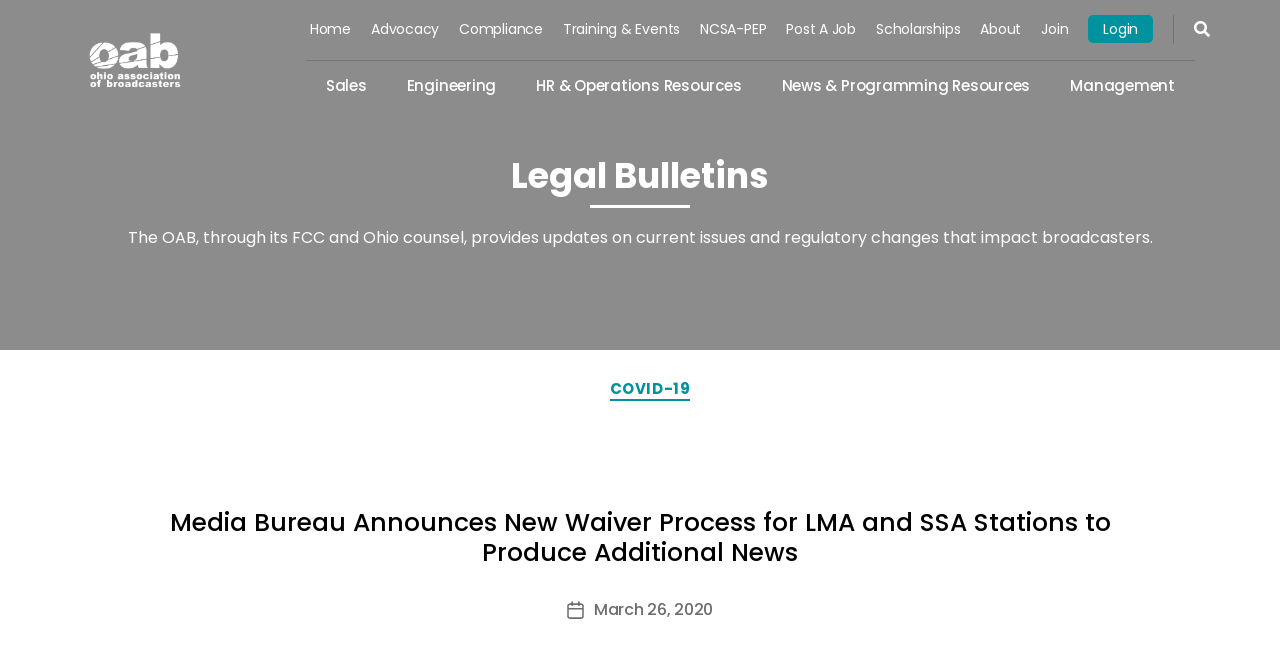

--- FILE ---
content_type: text/html; charset=UTF-8
request_url: https://oab.org/legal_update/media-bureau-announces-new-waiver-process-for-lma-and-ssa-stations-to-produce-additional-news/
body_size: 21634
content:
<!DOCTYPE html>

<html class="no-js" lang="en-US">

	<head>

		<meta charset="UTF-8">
		<meta name="viewport" content="width=device-width, initial-scale=1.0" >

		<link rel="profile" href="https://gmpg.org/xfn/11">

		<meta name='robots' content='index, follow, max-image-preview:large, max-snippet:-1, max-video-preview:-1' />

	<!-- This site is optimized with the Yoast SEO plugin v26.1.1 - https://yoast.com/wordpress/plugins/seo/ -->
	<title>Media Bureau Announces New Waiver Process for LMA and SSA Stations to Produce Additional News - Ohio Association of Broadcasters</title>
	<link rel="canonical" href="https://oab.org/legal_update/media-bureau-announces-new-waiver-process-for-lma-and-ssa-stations-to-produce-additional-news/" />
	<meta property="og:locale" content="en_US" />
	<meta property="og:type" content="article" />
	<meta property="og:title" content="Media Bureau Announces New Waiver Process for LMA and SSA Stations to Produce Additional News - Ohio Association of Broadcasters" />
	<meta property="og:description" content="This content is restricted to members only. LoginBecome a Member" />
	<meta property="og:url" content="https://oab.org/legal_update/media-bureau-announces-new-waiver-process-for-lma-and-ssa-stations-to-produce-additional-news/" />
	<meta property="og:site_name" content="Ohio Association of Broadcasters" />
	<meta property="article:modified_time" content="2024-03-26T15:15:56+00:00" />
	<meta name="twitter:card" content="summary_large_image" />
	<meta name="twitter:label1" content="Est. reading time" />
	<meta name="twitter:data1" content="3 minutes" />
	<script type="application/ld+json" class="yoast-schema-graph">{"@context":"https://schema.org","@graph":[{"@type":"WebPage","@id":"https://oab.org/legal_update/media-bureau-announces-new-waiver-process-for-lma-and-ssa-stations-to-produce-additional-news/","url":"https://oab.org/legal_update/media-bureau-announces-new-waiver-process-for-lma-and-ssa-stations-to-produce-additional-news/","name":"Media Bureau Announces New Waiver Process for LMA and SSA Stations to Produce Additional News - Ohio Association of Broadcasters","isPartOf":{"@id":"https://oab.org/#website"},"datePublished":"2020-03-26T15:01:22+00:00","dateModified":"2024-03-26T15:15:56+00:00","breadcrumb":{"@id":"https://oab.org/legal_update/media-bureau-announces-new-waiver-process-for-lma-and-ssa-stations-to-produce-additional-news/#breadcrumb"},"inLanguage":"en-US","potentialAction":[{"@type":"ReadAction","target":["https://oab.org/legal_update/media-bureau-announces-new-waiver-process-for-lma-and-ssa-stations-to-produce-additional-news/"]}]},{"@type":"BreadcrumbList","@id":"https://oab.org/legal_update/media-bureau-announces-new-waiver-process-for-lma-and-ssa-stations-to-produce-additional-news/#breadcrumb","itemListElement":[{"@type":"ListItem","position":1,"name":"Home","item":"https://oab.org/"},{"@type":"ListItem","position":2,"name":"Media Bureau Announces New Waiver Process for LMA and SSA Stations to Produce Additional News"}]},{"@type":"WebSite","@id":"https://oab.org/#website","url":"https://oab.org/","name":"Ohio Association of Broadcasters","description":"Ohio broadcasters are dedicated to informing, serving, and innovating in their communities – bringing you the sights and sound of home. Whether you live in Blue Ash, Yellow Springs, Bowling Green or Whitehall, we know local matters.","publisher":{"@id":"https://oab.org/#organization"},"potentialAction":[{"@type":"SearchAction","target":{"@type":"EntryPoint","urlTemplate":"https://oab.org/?s={search_term_string}"},"query-input":{"@type":"PropertyValueSpecification","valueRequired":true,"valueName":"search_term_string"}}],"inLanguage":"en-US"},{"@type":"Organization","@id":"https://oab.org/#organization","name":"Ohio Association of Broadcasters","url":"https://oab.org/","logo":{"@type":"ImageObject","inLanguage":"en-US","@id":"https://oab.org/#/schema/logo/image/","url":"https://oab.org/wp-content/uploads/2021/06/OAB_Logo_White-01.png","contentUrl":"https://oab.org/wp-content/uploads/2021/06/OAB_Logo_White-01.png","width":621,"height":383,"caption":"Ohio Association of Broadcasters"},"image":{"@id":"https://oab.org/#/schema/logo/image/"}}]}</script>
	<!-- / Yoast SEO plugin. -->


<link rel="alternate" type="application/rss+xml" title="Ohio Association of Broadcasters &raquo; Feed" href="https://oab.org/feed/" />
<link rel="alternate" type="application/rss+xml" title="Ohio Association of Broadcasters &raquo; Comments Feed" href="https://oab.org/comments/feed/" />
<link rel="alternate" title="oEmbed (JSON)" type="application/json+oembed" href="https://oab.org/wp-json/oembed/1.0/embed?url=https%3A%2F%2Foab.org%2Flegal_update%2Fmedia-bureau-announces-new-waiver-process-for-lma-and-ssa-stations-to-produce-additional-news%2F" />
<link rel="alternate" title="oEmbed (XML)" type="text/xml+oembed" href="https://oab.org/wp-json/oembed/1.0/embed?url=https%3A%2F%2Foab.org%2Flegal_update%2Fmedia-bureau-announces-new-waiver-process-for-lma-and-ssa-stations-to-produce-additional-news%2F&#038;format=xml" />
<style id='wp-img-auto-sizes-contain-inline-css'>
img:is([sizes=auto i],[sizes^="auto," i]){contain-intrinsic-size:3000px 1500px}
/*# sourceURL=wp-img-auto-sizes-contain-inline-css */
</style>
<style id='wp-emoji-styles-inline-css'>

	img.wp-smiley, img.emoji {
		display: inline !important;
		border: none !important;
		box-shadow: none !important;
		height: 1em !important;
		width: 1em !important;
		margin: 0 0.07em !important;
		vertical-align: -0.1em !important;
		background: none !important;
		padding: 0 !important;
	}
/*# sourceURL=wp-emoji-styles-inline-css */
</style>
<link rel='stylesheet' id='wp-block-library-css' href='https://oab.org/wp-includes/css/dist/block-library/style.min.css?ver=d591283722b644a05f30f3dc26f0a1ea' media='all' />
<style id='global-styles-inline-css'>
:root{--wp--preset--aspect-ratio--square: 1;--wp--preset--aspect-ratio--4-3: 4/3;--wp--preset--aspect-ratio--3-4: 3/4;--wp--preset--aspect-ratio--3-2: 3/2;--wp--preset--aspect-ratio--2-3: 2/3;--wp--preset--aspect-ratio--16-9: 16/9;--wp--preset--aspect-ratio--9-16: 9/16;--wp--preset--color--black: #000000;--wp--preset--color--cyan-bluish-gray: #abb8c3;--wp--preset--color--white: #ffffff;--wp--preset--color--pale-pink: #f78da7;--wp--preset--color--vivid-red: #cf2e2e;--wp--preset--color--luminous-vivid-orange: #ff6900;--wp--preset--color--luminous-vivid-amber: #fcb900;--wp--preset--color--light-green-cyan: #7bdcb5;--wp--preset--color--vivid-green-cyan: #00d084;--wp--preset--color--pale-cyan-blue: #8ed1fc;--wp--preset--color--vivid-cyan-blue: #0693e3;--wp--preset--color--vivid-purple: #9b51e0;--wp--preset--color--accent: #cd2653;--wp--preset--color--primary: #000000;--wp--preset--color--secondary: #6d6d6d;--wp--preset--color--subtle-background: #dcd7ca;--wp--preset--color--background: #f5efe0;--wp--preset--gradient--vivid-cyan-blue-to-vivid-purple: linear-gradient(135deg,rgb(6,147,227) 0%,rgb(155,81,224) 100%);--wp--preset--gradient--light-green-cyan-to-vivid-green-cyan: linear-gradient(135deg,rgb(122,220,180) 0%,rgb(0,208,130) 100%);--wp--preset--gradient--luminous-vivid-amber-to-luminous-vivid-orange: linear-gradient(135deg,rgb(252,185,0) 0%,rgb(255,105,0) 100%);--wp--preset--gradient--luminous-vivid-orange-to-vivid-red: linear-gradient(135deg,rgb(255,105,0) 0%,rgb(207,46,46) 100%);--wp--preset--gradient--very-light-gray-to-cyan-bluish-gray: linear-gradient(135deg,rgb(238,238,238) 0%,rgb(169,184,195) 100%);--wp--preset--gradient--cool-to-warm-spectrum: linear-gradient(135deg,rgb(74,234,220) 0%,rgb(151,120,209) 20%,rgb(207,42,186) 40%,rgb(238,44,130) 60%,rgb(251,105,98) 80%,rgb(254,248,76) 100%);--wp--preset--gradient--blush-light-purple: linear-gradient(135deg,rgb(255,206,236) 0%,rgb(152,150,240) 100%);--wp--preset--gradient--blush-bordeaux: linear-gradient(135deg,rgb(254,205,165) 0%,rgb(254,45,45) 50%,rgb(107,0,62) 100%);--wp--preset--gradient--luminous-dusk: linear-gradient(135deg,rgb(255,203,112) 0%,rgb(199,81,192) 50%,rgb(65,88,208) 100%);--wp--preset--gradient--pale-ocean: linear-gradient(135deg,rgb(255,245,203) 0%,rgb(182,227,212) 50%,rgb(51,167,181) 100%);--wp--preset--gradient--electric-grass: linear-gradient(135deg,rgb(202,248,128) 0%,rgb(113,206,126) 100%);--wp--preset--gradient--midnight: linear-gradient(135deg,rgb(2,3,129) 0%,rgb(40,116,252) 100%);--wp--preset--font-size--small: 18px;--wp--preset--font-size--medium: 20px;--wp--preset--font-size--large: 26.25px;--wp--preset--font-size--x-large: 42px;--wp--preset--font-size--normal: 21px;--wp--preset--font-size--larger: 32px;--wp--preset--spacing--20: 0.44rem;--wp--preset--spacing--30: 0.67rem;--wp--preset--spacing--40: 1rem;--wp--preset--spacing--50: 1.5rem;--wp--preset--spacing--60: 2.25rem;--wp--preset--spacing--70: 3.38rem;--wp--preset--spacing--80: 5.06rem;--wp--preset--shadow--natural: 6px 6px 9px rgba(0, 0, 0, 0.2);--wp--preset--shadow--deep: 12px 12px 50px rgba(0, 0, 0, 0.4);--wp--preset--shadow--sharp: 6px 6px 0px rgba(0, 0, 0, 0.2);--wp--preset--shadow--outlined: 6px 6px 0px -3px rgb(255, 255, 255), 6px 6px rgb(0, 0, 0);--wp--preset--shadow--crisp: 6px 6px 0px rgb(0, 0, 0);}:where(.is-layout-flex){gap: 0.5em;}:where(.is-layout-grid){gap: 0.5em;}body .is-layout-flex{display: flex;}.is-layout-flex{flex-wrap: wrap;align-items: center;}.is-layout-flex > :is(*, div){margin: 0;}body .is-layout-grid{display: grid;}.is-layout-grid > :is(*, div){margin: 0;}:where(.wp-block-columns.is-layout-flex){gap: 2em;}:where(.wp-block-columns.is-layout-grid){gap: 2em;}:where(.wp-block-post-template.is-layout-flex){gap: 1.25em;}:where(.wp-block-post-template.is-layout-grid){gap: 1.25em;}.has-black-color{color: var(--wp--preset--color--black) !important;}.has-cyan-bluish-gray-color{color: var(--wp--preset--color--cyan-bluish-gray) !important;}.has-white-color{color: var(--wp--preset--color--white) !important;}.has-pale-pink-color{color: var(--wp--preset--color--pale-pink) !important;}.has-vivid-red-color{color: var(--wp--preset--color--vivid-red) !important;}.has-luminous-vivid-orange-color{color: var(--wp--preset--color--luminous-vivid-orange) !important;}.has-luminous-vivid-amber-color{color: var(--wp--preset--color--luminous-vivid-amber) !important;}.has-light-green-cyan-color{color: var(--wp--preset--color--light-green-cyan) !important;}.has-vivid-green-cyan-color{color: var(--wp--preset--color--vivid-green-cyan) !important;}.has-pale-cyan-blue-color{color: var(--wp--preset--color--pale-cyan-blue) !important;}.has-vivid-cyan-blue-color{color: var(--wp--preset--color--vivid-cyan-blue) !important;}.has-vivid-purple-color{color: var(--wp--preset--color--vivid-purple) !important;}.has-black-background-color{background-color: var(--wp--preset--color--black) !important;}.has-cyan-bluish-gray-background-color{background-color: var(--wp--preset--color--cyan-bluish-gray) !important;}.has-white-background-color{background-color: var(--wp--preset--color--white) !important;}.has-pale-pink-background-color{background-color: var(--wp--preset--color--pale-pink) !important;}.has-vivid-red-background-color{background-color: var(--wp--preset--color--vivid-red) !important;}.has-luminous-vivid-orange-background-color{background-color: var(--wp--preset--color--luminous-vivid-orange) !important;}.has-luminous-vivid-amber-background-color{background-color: var(--wp--preset--color--luminous-vivid-amber) !important;}.has-light-green-cyan-background-color{background-color: var(--wp--preset--color--light-green-cyan) !important;}.has-vivid-green-cyan-background-color{background-color: var(--wp--preset--color--vivid-green-cyan) !important;}.has-pale-cyan-blue-background-color{background-color: var(--wp--preset--color--pale-cyan-blue) !important;}.has-vivid-cyan-blue-background-color{background-color: var(--wp--preset--color--vivid-cyan-blue) !important;}.has-vivid-purple-background-color{background-color: var(--wp--preset--color--vivid-purple) !important;}.has-black-border-color{border-color: var(--wp--preset--color--black) !important;}.has-cyan-bluish-gray-border-color{border-color: var(--wp--preset--color--cyan-bluish-gray) !important;}.has-white-border-color{border-color: var(--wp--preset--color--white) !important;}.has-pale-pink-border-color{border-color: var(--wp--preset--color--pale-pink) !important;}.has-vivid-red-border-color{border-color: var(--wp--preset--color--vivid-red) !important;}.has-luminous-vivid-orange-border-color{border-color: var(--wp--preset--color--luminous-vivid-orange) !important;}.has-luminous-vivid-amber-border-color{border-color: var(--wp--preset--color--luminous-vivid-amber) !important;}.has-light-green-cyan-border-color{border-color: var(--wp--preset--color--light-green-cyan) !important;}.has-vivid-green-cyan-border-color{border-color: var(--wp--preset--color--vivid-green-cyan) !important;}.has-pale-cyan-blue-border-color{border-color: var(--wp--preset--color--pale-cyan-blue) !important;}.has-vivid-cyan-blue-border-color{border-color: var(--wp--preset--color--vivid-cyan-blue) !important;}.has-vivid-purple-border-color{border-color: var(--wp--preset--color--vivid-purple) !important;}.has-vivid-cyan-blue-to-vivid-purple-gradient-background{background: var(--wp--preset--gradient--vivid-cyan-blue-to-vivid-purple) !important;}.has-light-green-cyan-to-vivid-green-cyan-gradient-background{background: var(--wp--preset--gradient--light-green-cyan-to-vivid-green-cyan) !important;}.has-luminous-vivid-amber-to-luminous-vivid-orange-gradient-background{background: var(--wp--preset--gradient--luminous-vivid-amber-to-luminous-vivid-orange) !important;}.has-luminous-vivid-orange-to-vivid-red-gradient-background{background: var(--wp--preset--gradient--luminous-vivid-orange-to-vivid-red) !important;}.has-very-light-gray-to-cyan-bluish-gray-gradient-background{background: var(--wp--preset--gradient--very-light-gray-to-cyan-bluish-gray) !important;}.has-cool-to-warm-spectrum-gradient-background{background: var(--wp--preset--gradient--cool-to-warm-spectrum) !important;}.has-blush-light-purple-gradient-background{background: var(--wp--preset--gradient--blush-light-purple) !important;}.has-blush-bordeaux-gradient-background{background: var(--wp--preset--gradient--blush-bordeaux) !important;}.has-luminous-dusk-gradient-background{background: var(--wp--preset--gradient--luminous-dusk) !important;}.has-pale-ocean-gradient-background{background: var(--wp--preset--gradient--pale-ocean) !important;}.has-electric-grass-gradient-background{background: var(--wp--preset--gradient--electric-grass) !important;}.has-midnight-gradient-background{background: var(--wp--preset--gradient--midnight) !important;}.has-small-font-size{font-size: var(--wp--preset--font-size--small) !important;}.has-medium-font-size{font-size: var(--wp--preset--font-size--medium) !important;}.has-large-font-size{font-size: var(--wp--preset--font-size--large) !important;}.has-x-large-font-size{font-size: var(--wp--preset--font-size--x-large) !important;}
/*# sourceURL=global-styles-inline-css */
</style>

<style id='classic-theme-styles-inline-css'>
/*! This file is auto-generated */
.wp-block-button__link{color:#fff;background-color:#32373c;border-radius:9999px;box-shadow:none;text-decoration:none;padding:calc(.667em + 2px) calc(1.333em + 2px);font-size:1.125em}.wp-block-file__button{background:#32373c;color:#fff;text-decoration:none}
/*# sourceURL=/wp-includes/css/classic-themes.min.css */
</style>
<link rel='stylesheet' id='contact-form-7-css' href='https://oab.org/wp-content/plugins/contact-form-7/includes/css/styles.css?ver=6.1.2' media='all' />
<link rel='stylesheet' id='collapscore-css-css' href='https://oab.org/wp-content/plugins/jquery-collapse-o-matic/css/core_style.css?ver=1.0' media='all' />
<link rel='stylesheet' id='collapseomatic-css-css' href='https://oab.org/wp-content/plugins/jquery-collapse-o-matic/css/light_style.css?ver=1.6' media='all' />
<link rel='stylesheet' id='wp-job-manager-job-listings-css' href='https://oab.org/wp-content/plugins/wp-job-manager/assets/dist/css/job-listings.css?ver=598383a28ac5f9f156e4' media='all' />
<link rel='stylesheet' id='parent-style-css' href='https://oab.org/wp-content/themes/twentytwenty/style.css?ver=d591283722b644a05f30f3dc26f0a1ea' media='all' />
<link rel='stylesheet' id='bootstrap-min-css-css' href='https://oab.org/wp-content/themes/twentytwenty-child/assets/libraries/bootstrap-4.5.3/css/bootstrap.min.css?ver=1.1' media='all' />
<link rel='stylesheet' id='fontawesome-all-min-css-css' href='https://oab.org/wp-content/themes/twentytwenty-child/assets/libraries/fontawesome-5.15.1/css/all.min.css?ver=1.1' media='all' />
<link rel='stylesheet' id='slick-css-css' href='https://oab.org/wp-content/themes/twentytwenty-child/assets/libraries/slick-1.8.1/slick.css?ver=1.1' media='all' />
<link rel='stylesheet' id='slick-theme-css-css' href='https://oab.org/wp-content/themes/twentytwenty-child/assets/libraries/slick-1.8.1/slick-theme.css?ver=1.1' media='all' />
<link rel='stylesheet' id='twentytwenty-style-css' href='https://oab.org/wp-content/themes/twentytwenty-child/style.css?ver=1.0.0' media='all' />
<style id='twentytwenty-style-inline-css'>
.color-accent,.color-accent-hover:hover,.color-accent-hover:focus,:root .has-accent-color,.has-drop-cap:not(:focus):first-letter,.wp-block-button.is-style-outline,a { color: #cd2653; }blockquote,.border-color-accent,.border-color-accent-hover:hover,.border-color-accent-hover:focus { border-color: #cd2653; }button,.button,.faux-button,.wp-block-button__link,.wp-block-file .wp-block-file__button,input[type="button"],input[type="reset"],input[type="submit"],.bg-accent,.bg-accent-hover:hover,.bg-accent-hover:focus,:root .has-accent-background-color,.comment-reply-link { background-color: #cd2653; }.fill-children-accent,.fill-children-accent * { fill: #cd2653; }body,.entry-title a,:root .has-primary-color { color: #000000; }:root .has-primary-background-color { background-color: #000000; }cite,figcaption,.wp-caption-text,.post-meta,.entry-content .wp-block-archives li,.entry-content .wp-block-categories li,.entry-content .wp-block-latest-posts li,.wp-block-latest-comments__comment-date,.wp-block-latest-posts__post-date,.wp-block-embed figcaption,.wp-block-image figcaption,.wp-block-pullquote cite,.comment-metadata,.comment-respond .comment-notes,.comment-respond .logged-in-as,.pagination .dots,.entry-content hr:not(.has-background),hr.styled-separator,:root .has-secondary-color { color: #6d6d6d; }:root .has-secondary-background-color { background-color: #6d6d6d; }pre,fieldset,input,textarea,table,table *,hr { border-color: #dcd7ca; }caption,code,code,kbd,samp,.wp-block-table.is-style-stripes tbody tr:nth-child(odd),:root .has-subtle-background-background-color { background-color: #dcd7ca; }.wp-block-table.is-style-stripes { border-bottom-color: #dcd7ca; }.wp-block-latest-posts.is-grid li { border-top-color: #dcd7ca; }:root .has-subtle-background-color { color: #dcd7ca; }body:not(.overlay-header) .primary-menu > li > a,body:not(.overlay-header) .primary-menu > li > .icon,.modal-menu a,.footer-menu a, .footer-widgets a:where(:not(.wp-block-button__link)),#site-footer .wp-block-button.is-style-outline,.wp-block-pullquote:before,.singular:not(.overlay-header) .entry-header a,.archive-header a,.header-footer-group .color-accent,.header-footer-group .color-accent-hover:hover { color: #cd2653; }.social-icons a,#site-footer button:not(.toggle),#site-footer .button,#site-footer .faux-button,#site-footer .wp-block-button__link,#site-footer .wp-block-file__button,#site-footer input[type="button"],#site-footer input[type="reset"],#site-footer input[type="submit"] { background-color: #cd2653; }.header-footer-group,body:not(.overlay-header) #site-header .toggle,.menu-modal .toggle { color: #000000; }body:not(.overlay-header) .primary-menu ul { background-color: #000000; }body:not(.overlay-header) .primary-menu > li > ul:after { border-bottom-color: #000000; }body:not(.overlay-header) .primary-menu ul ul:after { border-left-color: #000000; }.site-description,body:not(.overlay-header) .toggle-inner .toggle-text,.widget .post-date,.widget .rss-date,.widget_archive li,.widget_categories li,.widget cite,.widget_pages li,.widget_meta li,.widget_nav_menu li,.powered-by-wordpress,.footer-credits .privacy-policy,.to-the-top,.singular .entry-header .post-meta,.singular:not(.overlay-header) .entry-header .post-meta a { color: #6d6d6d; }.header-footer-group pre,.header-footer-group fieldset,.header-footer-group input,.header-footer-group textarea,.header-footer-group table,.header-footer-group table *,.footer-nav-widgets-wrapper,#site-footer,.menu-modal nav *,.footer-widgets-outer-wrapper,.footer-top { border-color: #dcd7ca; }.header-footer-group table caption,body:not(.overlay-header) .header-inner .toggle-wrapper::before { background-color: #dcd7ca; }
/*# sourceURL=twentytwenty-style-inline-css */
</style>
<link rel='stylesheet' id='twentytwenty-fonts-css' href='https://oab.org/wp-content/themes/twentytwenty/assets/css/font-inter.css?ver=1.0.0' media='all' />
<link rel='stylesheet' id='twentytwenty-print-style-css' href='https://oab.org/wp-content/themes/twentytwenty/print.css?ver=1.0.0' media='print' />
<link rel='stylesheet' id='wp-pagenavi-css' href='https://oab.org/wp-content/plugins/wp-pagenavi/pagenavi-css.css?ver=2.70' media='all' />
<script src="https://oab.org/wp-includes/js/jquery/jquery.min.js?ver=3.7.1" id="jquery-core-js"></script>
<script src="https://oab.org/wp-includes/js/jquery/jquery-migrate.min.js?ver=3.4.1" id="jquery-migrate-js"></script>
<script src="https://oab.org/wp-content/themes/twentytwenty/assets/js/index.js?ver=1.0.0" id="twentytwenty-js-js" defer data-wp-strategy="defer"></script>
<link rel="https://api.w.org/" href="https://oab.org/wp-json/" /><link rel="alternate" title="JSON" type="application/json" href="https://oab.org/wp-json/wp/v2/legal_update/18041" /><link rel="EditURI" type="application/rsd+xml" title="RSD" href="https://oab.org/xmlrpc.php?rsd" />
<!-- Google tag (gtag.js) --> <script async src=https://www.googletagmanager.com/gtag/js?id=G-F0LLG79Z5C></script> <script> window.dataLayer = window.dataLayer || []; function gtag(){dataLayer.push(arguments);} gtag('js', new Date()); gtag('config', 'G-F0LLG79Z5C'); </script>	<script>document.documentElement.className = document.documentElement.className.replace( 'no-js', 'js' );</script>
	<style>.recentcomments a{display:inline !important;padding:0 !important;margin:0 !important;}</style><link rel="icon" href="https://oab.org/wp-content/uploads/2020/11/cropped-icons-32x32.jpg" sizes="32x32" />
<link rel="icon" href="https://oab.org/wp-content/uploads/2020/11/cropped-icons-192x192.jpg" sizes="192x192" />
<link rel="apple-touch-icon" href="https://oab.org/wp-content/uploads/2020/11/cropped-icons-180x180.jpg" />
<meta name="msapplication-TileImage" content="https://oab.org/wp-content/uploads/2020/11/cropped-icons-270x270.jpg" />
		<style id="wp-custom-css">
			.h3, h3 {
    color: #000080;
	font-size: 2.5rem;
	font-weight: 600;
	padding: 2.5rem 0rem .5rem 0rem;
}

li > ul, li > ol {
    margin: 0 0 0 2rem;
}

.color-accent, .color-accent-hover:hover, .color-accent-hover:focus, :root .has-accent-color, .has-drop-cap:not(:focus):first-letter, .wp-block-button.is-style-outline, a {
    color: #00929f;
}


.inner-cta-section{display:none;}

blockquote {
border-color: #00929f;
    border-width: 0 0 0 0.5rem;
/*     border-width: 0; */
    margin: 3rem 15rem 3rem 5rem;
    position: relative;
		
}

/* blockquote::before, blockquote::after {
    /* content: ""; */
    content: "\201C";
    font-size: 15rem;
    position: absolute;
    top: -70px;
    color: #00929f;
    left: 6px;
    z-index: -6;
    font-family: sans-serif;
    opacity: 0.3;
}  */



		</style>
		
	</head>

	<body data-rsssl=1 class="wp-singular legal_update-template-default single single-legal_update postid-18041 wp-custom-logo wp-embed-responsive wp-theme-twentytwenty wp-child-theme-twentytwenty-child singular enable-search-modal missing-post-thumbnail has-single-pagination not-showing-comments show-avatars footer-top-visible twenty-twenty-child">

		<a class="skip-link screen-reader-text" href="#site-content">Skip to the content</a>
        <header class="primary-header">
            <div class="header-top">
                <div class="container">
                    <div class="row align-items-center justify-content-end">
                        <div class="top-bar">
                            <ul id="menu-sales-top-menu" class="menu landing-top"><li id="menu-item-20346" class="menu-item menu-item-type-post_type menu-item-object-page menu-item-home menu-item-20346"><a href="https://oab.org/">Home</a></li>
<li id="menu-item-20338" class="menu-item menu-item-type-post_type menu-item-object-page menu-item-20338"><a href="https://oab.org/advocacy/">Advocacy</a></li>
<li id="menu-item-20341" class="menu-item menu-item-type-post_type menu-item-object-page menu-item-20341"><a href="https://oab.org/compliance/">Compliance</a></li>
<li id="menu-item-20340" class="menu-item menu-item-type-post_type menu-item-object-page menu-item-20340"><a href="https://oab.org/training/">Training &#038; Events</a></li>
<li id="menu-item-22665" class="menu-item menu-item-type-post_type menu-item-object-page menu-item-22665"><a href="https://oab.org/ncsa-pep/">NCSA-PEP</a></li>
<li id="menu-item-22663" class="menu-item menu-item-type-post_type menu-item-object-page menu-item-22663"><a href="https://oab.org/post-a-job/">Post a Job</a></li>
<li id="menu-item-28565" class="menu-item menu-item-type-post_type menu-item-object-page menu-item-28565"><a href="https://oab.org/scholarships/">Scholarships</a></li>
<li id="menu-item-20336" class="menu-item menu-item-type-custom menu-item-object-custom menu-item-20336"><a href="https://oab.org/about-the-oab/">About</a></li>
<li id="menu-item-20337" class="menu-item menu-item-type-custom menu-item-object-custom menu-item-20337"><a href="https://oab.org/become-a-member/">Join</a></li>
<li><a href="/wp-login.php?redirect_to=https://oab.org/legal_update/media-bureau-announces-new-waiver-process-for-lma-and-ssa-stations-to-produce-additional-news/" class="subpage_login_btn">Login</a></li></ul>                            <div class="toggle-wrapper search-toggle-wrapper">
                                <button class="toggle search-toggle desktop-search-toggle" data-toggle-target=".search-modal" data-toggle-body-class="showing-search-modal" data-set-focus=".search-modal .search-field" aria-expanded="false">
									<span class="toggle-inner">
										<i class="fas fa-search"></i>
									</span>
                                </button>
                            </div>
                        </div>
                        <a class="q-handle"></a>
                    </div>
                </div>
            </div>
            <div class="container">
                <div class="row">
                    <div class="col-12">
                        <nav class="navbar navbar-expand-xl py-3 px-0">
                            <div class="logo">
                                <a href="https://oab.org/" class="custom-logo-link" rel="home"><img width="621" height="383" src="https://oab.org/wp-content/uploads/2021/06/OAB_Logo_White-01.png" class="custom-logo" alt="Ohio Association of Broadcasters" decoding="async" fetchpriority="high" srcset="https://oab.org/wp-content/uploads/2021/06/OAB_Logo_White-01.png 621w, https://oab.org/wp-content/uploads/2021/06/OAB_Logo_White-01-300x185.png 300w" sizes="(max-width: 621px) 100vw, 621px" /></a>                            </div>
                            <button class="navbar-toggler" type="button" data-toggle="collapse" data-target="#navbarToggler" aria-controls="navbarToggler" aria-expanded="false" aria-label="Toggle navigation">
                                <i class="fas fa-bars"></i>
                            </button>
                            <div class="collapse navbar-collapse justify-content-end" id="navbarToggler">
                                <div class="mobile-main-nav">
                                    <button class="mobile-nav">Main Menu</button>
                                    <div class="menu-group"><div class="menu-main-menu-container"><ul id="menu-main-menu" class="menu"><li id="menu-item-20101" class="menu-item menu-item-type-post_type menu-item-object-page menu-item-20101"><a href="https://oab.org/advocacy/">Advocacy</a></li>
<li id="menu-item-20074" class="menu-item menu-item-type-post_type menu-item-object-page menu-item-20074"><a href="https://oab.org/compliance/">Compliance</a></li>
<li id="menu-item-19786" class="menu-item menu-item-type-post_type menu-item-object-page menu-item-19786"><a href="https://oab.org/training/" title="Training">Training &#038; Events</a></li>
<li id="menu-item-20440" class="menu-item menu-item-type-post_type menu-item-object-page menu-item-20440"><a href="https://oab.org/ncsa-pep/">NCSA-PEP Program</a></li>
<li id="menu-item-22664" class="menu-item menu-item-type-post_type menu-item-object-page menu-item-22664"><a href="https://oab.org/post-a-job/">Post a Job</a></li>
<li id="menu-item-28563" class="menu-item menu-item-type-post_type menu-item-object-page menu-item-28563"><a href="https://oab.org/scholarships/">Scholarships</a></li>
<li id="menu-item-7" class="menu-item menu-item-type-custom menu-item-object-custom menu-item-7"><a href="https://oab.org/about-the-oab/">About</a></li>
<li id="menu-item-8" class="menu-item menu-item-type-custom menu-item-object-custom menu-item-8"><a href="https://oab.org/become-a-member/" title="Membership">Join</a></li>
</ul></div></div>
                                    <button class="mobile-nav">Membership Menu</button>
                                    <div class="menu-group">
                                        <ul id="menu-sales-main-menu" class="menu landing-main"><li id="menu-item-275" class="sales-custom menu-item menu-item-type-custom menu-item-object-custom menu-item-275"><a href="https://oab.org/sales/">Sales</a></li>
<li id="menu-item-19655" class="menu-item menu-item-type-post_type menu-item-object-page menu-item-19655"><a href="https://oab.org/engineering/">Engineering</a></li>
<li id="menu-item-19997" class="menu-item menu-item-type-post_type menu-item-object-page menu-item-19997"><a href="https://oab.org/hr-operations/">HR &#038; Operations Resources</a></li>
<li id="menu-item-19871" class="menu-item menu-item-type-post_type menu-item-object-page menu-item-19871"><a href="https://oab.org/news-programming/">News &#038; Programming Resources</a></li>
<li id="menu-item-19990" class="menu-item menu-item-type-post_type menu-item-object-page menu-item-19990"><a href="https://oab.org/management/">Management</a></li>
</ul>                                    </div>
                                </div>
                                <div class="mobile-menu-hide">
                                    <ul id="menu-sales-main-menu-1" class="menu landing-main"><li class="sales-custom menu-item menu-item-type-custom menu-item-object-custom menu-item-275"><a href="https://oab.org/sales/">Sales</a></li>
<li class="menu-item menu-item-type-post_type menu-item-object-page menu-item-19655"><a href="https://oab.org/engineering/">Engineering</a></li>
<li class="menu-item menu-item-type-post_type menu-item-object-page menu-item-19997"><a href="https://oab.org/hr-operations/">HR &#038; Operations Resources</a></li>
<li class="menu-item menu-item-type-post_type menu-item-object-page menu-item-19871"><a href="https://oab.org/news-programming/">News &#038; Programming Resources</a></li>
<li class="menu-item menu-item-type-post_type menu-item-object-page menu-item-19990"><a href="https://oab.org/management/">Management</a></li>
</ul>                                </div>
                            </div>
                        </nav>
                    </div>
                </div>
            </div>
            <div class="header-search-bar">
                <div class="search-modal cover-modal header-footer-group" data-modal-target-string=".search-modal">

	<div class="search-modal-inner modal-inner">

		<div class="section-inner">

			<form role="search" aria-label="Search for:" method="get" class="search-form" action="https://oab.org/">
	<label for="search-form-1">
		<span class="screen-reader-text">
			Search for:		</span>
		<input type="search" id="search-form-1" class="search-field" placeholder="Search &hellip;" value="" name="s" />
	</label>
	<input type="submit" class="search-submit" value="Search" />
</form>

			<button class="toggle search-untoggle close-search-toggle fill-children-current-color" data-toggle-target=".search-modal" data-toggle-body-class="showing-search-modal" data-set-focus=".search-modal .search-field" aria-expanded="false">
				<span class="screen-reader-text">Close search</span>
				<svg class="svg-icon" aria-hidden="true" role="img" focusable="false" xmlns="http://www.w3.org/2000/svg" width="16" height="16" viewBox="0 0 16 16"><polygon fill="" fill-rule="evenodd" points="6.852 7.649 .399 1.195 1.445 .149 7.899 6.602 14.352 .149 15.399 1.195 8.945 7.649 15.399 14.102 14.352 15.149 7.899 8.695 1.445 15.149 .399 14.102" /></svg>			</button><!-- .search-toggle -->

		</div><!-- .section-inner -->

	</div><!-- .search-modal-inner -->

</div><!-- .menu-modal -->
            </div>
        </header>

        <!-- toggle-class -->
        <script>
            jQuery('.q-handle').on('click', function () {
                jQuery('.header-top').toggleClass('active')
            });
            //Handling basic accordions for mobile menu
            let acc = document.getElementsByClassName("mobile-nav");
            let i;

            for (i = 0; i < acc.length; i++) {
                acc[i].addEventListener("click", function() {
                    this.classList.toggle("mobile-active");
                    let panel = this.nextElementSibling;
                    if (panel.style.maxHeight) {
                        panel.style.maxHeight = null;
                    } else {
                        panel.style.maxHeight = panel.scrollHeight + "px";
                    }
                });
            }
        </script>


<div class="menu-modal cover-modal header-footer-group" data-modal-target-string=".menu-modal">

	<div class="menu-modal-inner modal-inner">

		<div class="menu-wrapper section-inner">

			<div class="menu-top">

				<button class="toggle close-nav-toggle fill-children-current-color" data-toggle-target=".menu-modal" data-toggle-body-class="showing-menu-modal" data-set-focus=".menu-modal">
					<span class="toggle-text">Close Menu</span>
					<svg class="svg-icon" aria-hidden="true" role="img" focusable="false" xmlns="http://www.w3.org/2000/svg" width="16" height="16" viewBox="0 0 16 16"><polygon fill="" fill-rule="evenodd" points="6.852 7.649 .399 1.195 1.445 .149 7.899 6.602 14.352 .149 15.399 1.195 8.945 7.649 15.399 14.102 14.352 15.149 7.899 8.695 1.445 15.149 .399 14.102" /></svg>				</button><!-- .nav-toggle -->

				
					<nav class="mobile-menu" aria-label="Mobile">

						<ul class="modal-menu reset-list-style">

						<li class="page_item page-item-21766"><div class="ancestor-wrapper"><a href="https://oab.org/16th-district-of-ohio/">16th District of Ohio</a></div><!-- .ancestor-wrapper --></li>
<li class="page_item page-item-25517"><div class="ancestor-wrapper"><a href="https://oab.org/2022-in-review/">2022 in Review</a></div><!-- .ancestor-wrapper --></li>
<li class="page_item page-item-27090"><div class="ancestor-wrapper"><a href="https://oab.org/2023-am-radio-visits/">2023 AM Radio Fly-In</a></div><!-- .ancestor-wrapper --></li>
<li class="page_item page-item-26268"><div class="ancestor-wrapper"><a href="https://oab.org/2023-capitol-hill-visits/">2023 Capitol Hill Visits</a></div><!-- .ancestor-wrapper --></li>
<li class="page_item page-item-26144"><div class="ancestor-wrapper"><a href="https://oab.org/2023-internships/">2023 Internship Support Program</a></div><!-- .ancestor-wrapper --></li>
<li class="page_item page-item-20878"><div class="ancestor-wrapper"><a href="https://oab.org/2023-scholarship/">2023 Scholarship</a></div><!-- .ancestor-wrapper --></li>
<li class="page_item page-item-26598"><div class="ancestor-wrapper"><a href="https://oab.org/2024-dc-trip/">2024 NAB State Leadership Conference and Capitol Hill Visits</a></div><!-- .ancestor-wrapper --></li>
<li class="page_item page-item-29638 page_item_has_children menu-item-has-children"><div class="ancestor-wrapper"><a href="https://oab.org/2024-executive-forum/">2024 OAB Executive Forum</a><button class="toggle sub-menu-toggle fill-children-current-color" data-toggle-target=".menu-modal .page-item-29638 > ul" data-toggle-type="slidetoggle" data-toggle-duration="250" aria-expanded="false"><span class="screen-reader-text">Show sub menu</span><svg class="svg-icon" aria-hidden="true" role="img" focusable="false" xmlns="http://www.w3.org/2000/svg" width="20" height="12" viewBox="0 0 20 12"><polygon fill="" fill-rule="evenodd" points="1319.899 365.778 1327.678 358 1329.799 360.121 1319.899 370.021 1310 360.121 1312.121 358" transform="translate(-1310 -358)" /></svg></button></div><!-- .ancestor-wrapper -->
<ul class='children'>
	<li class="page_item page-item-30017"><div class="ancestor-wrapper"><a href="https://oab.org/2024-executive-forum/2024-oab-executive-forum-speakers/">2024 OAB Executive Forum Speakers</a></div><!-- .ancestor-wrapper --></li>
</ul>
</li>
<li class="page_item page-item-28370"><div class="ancestor-wrapper"><a href="https://oab.org/2024-sales-resources/">2024 Sales Resources</a></div><!-- .ancestor-wrapper --></li>
<li class="page_item page-item-31013"><div class="ancestor-wrapper"><a href="https://oab.org/2025-dc-trip/">2025 NAB State Leadership Conference and Capitol Hill Visits</a></div><!-- .ancestor-wrapper --></li>
<li class="page_item page-item-31425 page_item_has_children menu-item-has-children"><div class="ancestor-wrapper"><a href="https://oab.org/2025-executive-forum/">2025 OAB Executive Forum</a><button class="toggle sub-menu-toggle fill-children-current-color" data-toggle-target=".menu-modal .page-item-31425 > ul" data-toggle-type="slidetoggle" data-toggle-duration="250" aria-expanded="false"><span class="screen-reader-text">Show sub menu</span><svg class="svg-icon" aria-hidden="true" role="img" focusable="false" xmlns="http://www.w3.org/2000/svg" width="20" height="12" viewBox="0 0 20 12"><polygon fill="" fill-rule="evenodd" points="1319.899 365.778 1327.678 358 1329.799 360.121 1319.899 370.021 1310 360.121 1312.121 358" transform="translate(-1310 -358)" /></svg></button></div><!-- .ancestor-wrapper -->
<ul class='children'>
	<li class="page_item page-item-31697"><div class="ancestor-wrapper"><a href="https://oab.org/2025-executive-forum/speakers/">2025 OAB Executive Forum Speakers</a></div><!-- .ancestor-wrapper --></li>
</ul>
</li>
<li class="page_item page-item-31828"><div class="ancestor-wrapper"><a href="https://oab.org/2025-oab-executive-forum-session-materials/">2025 OAB Executive Forum Session Materials</a></div><!-- .ancestor-wrapper --></li>
<li class="page_item page-item-22381"><div class="ancestor-wrapper"><a href="https://oab.org/a-style-test-page/">A Style Test Page</a></div><!-- .ancestor-wrapper --></li>
<li class="page_item page-item-200 page_item_has_children menu-item-has-children"><div class="ancestor-wrapper"><a href="https://oab.org/about/">About</a><button class="toggle sub-menu-toggle fill-children-current-color" data-toggle-target=".menu-modal .page-item-200 > ul" data-toggle-type="slidetoggle" data-toggle-duration="250" aria-expanded="false"><span class="screen-reader-text">Show sub menu</span><svg class="svg-icon" aria-hidden="true" role="img" focusable="false" xmlns="http://www.w3.org/2000/svg" width="20" height="12" viewBox="0 0 20 12"><polygon fill="" fill-rule="evenodd" points="1319.899 365.778 1327.678 358 1329.799 360.121 1319.899 370.021 1310 360.121 1312.121 358" transform="translate(-1310 -358)" /></svg></button></div><!-- .ancestor-wrapper -->
<ul class='children'>
	<li class="page_item page-item-20590"><div class="ancestor-wrapper"><a href="https://oab.org/about/board-of-directors/">Board of Directors</a></div><!-- .ancestor-wrapper --></li>
	<li class="page_item page-item-20398"><div class="ancestor-wrapper"><a href="https://oab.org/about/staff/">Staff</a></div><!-- .ancestor-wrapper --></li>
</ul>
</li>
<li class="page_item page-item-22679"><div class="ancestor-wrapper"><a href="https://oab.org/about-the-oab/">About the OAB</a></div><!-- .ancestor-wrapper --></li>
<li class="page_item page-item-20099 page_item_has_children menu-item-has-children"><div class="ancestor-wrapper"><a href="https://oab.org/advocacy/">Advocacy</a><button class="toggle sub-menu-toggle fill-children-current-color" data-toggle-target=".menu-modal .page-item-20099 > ul" data-toggle-type="slidetoggle" data-toggle-duration="250" aria-expanded="false"><span class="screen-reader-text">Show sub menu</span><svg class="svg-icon" aria-hidden="true" role="img" focusable="false" xmlns="http://www.w3.org/2000/svg" width="20" height="12" viewBox="0 0 20 12"><polygon fill="" fill-rule="evenodd" points="1319.899 365.778 1327.678 358 1329.799 360.121 1319.899 370.021 1310 360.121 1312.121 358" transform="translate(-1310 -358)" /></svg></button></div><!-- .ancestor-wrapper -->
<ul class='children'>
	<li class="page_item page-item-20129 page_item_has_children menu-item-has-children"><div class="ancestor-wrapper"><a href="https://oab.org/advocacy/ohio-elected-officials/">Ohio Elected Officials</a><button class="toggle sub-menu-toggle fill-children-current-color" data-toggle-target=".menu-modal .page-item-20129 > ul" data-toggle-type="slidetoggle" data-toggle-duration="250" aria-expanded="false"><span class="screen-reader-text">Show sub menu</span><svg class="svg-icon" aria-hidden="true" role="img" focusable="false" xmlns="http://www.w3.org/2000/svg" width="20" height="12" viewBox="0 0 20 12"><polygon fill="" fill-rule="evenodd" points="1319.899 365.778 1327.678 358 1329.799 360.121 1319.899 370.021 1310 360.121 1312.121 358" transform="translate(-1310 -358)" /></svg></button></div><!-- .ancestor-wrapper -->
	<ul class='children'>
		<li class="page_item page-item-21732"><div class="ancestor-wrapper"><a href="https://oab.org/advocacy/ohio-elected-officials/10th-district-of-ohio/">10th District of Ohio</a></div><!-- .ancestor-wrapper --></li>
		<li class="page_item page-item-22152"><div class="ancestor-wrapper"><a href="https://oab.org/advocacy/ohio-elected-officials/11th-district-of-ohio/">11th District of Ohio</a></div><!-- .ancestor-wrapper --></li>
		<li class="page_item page-item-21735"><div class="ancestor-wrapper"><a href="https://oab.org/advocacy/ohio-elected-officials/12th-district-of-ohio/">12th District of Ohio</a></div><!-- .ancestor-wrapper --></li>
		<li class="page_item page-item-21738"><div class="ancestor-wrapper"><a href="https://oab.org/advocacy/ohio-elected-officials/13th-district-of-ohio/">13th District of Ohio</a></div><!-- .ancestor-wrapper --></li>
		<li class="page_item page-item-21759"><div class="ancestor-wrapper"><a href="https://oab.org/advocacy/ohio-elected-officials/14th-district-of-ohio/">14th District of Ohio</a></div><!-- .ancestor-wrapper --></li>
		<li class="page_item page-item-23349"><div class="ancestor-wrapper"><a href="https://oab.org/advocacy/ohio-elected-officials/15th-district-of-ohio/">15th District of Ohio</a></div><!-- .ancestor-wrapper --></li>
		<li class="page_item page-item-21528"><div class="ancestor-wrapper"><a href="https://oab.org/advocacy/ohio-elected-officials/1st-district-of-ohio/">1st District of Ohio</a></div><!-- .ancestor-wrapper --></li>
		<li class="page_item page-item-31216"><div class="ancestor-wrapper"><a href="https://oab.org/advocacy/ohio-elected-officials/2nd-district-of-ohio/">2nd District of Ohio</a></div><!-- .ancestor-wrapper --></li>
		<li class="page_item page-item-21608"><div class="ancestor-wrapper"><a href="https://oab.org/advocacy/ohio-elected-officials/3rd-district-of-ohio/">3rd District of Ohio</a></div><!-- .ancestor-wrapper --></li>
		<li class="page_item page-item-21616"><div class="ancestor-wrapper"><a href="https://oab.org/advocacy/ohio-elected-officials/4th-district-of-ohio/">4th District of Ohio</a></div><!-- .ancestor-wrapper --></li>
		<li class="page_item page-item-21634"><div class="ancestor-wrapper"><a href="https://oab.org/advocacy/ohio-elected-officials/5th-district-of-ohio/">5th District of Ohio</a></div><!-- .ancestor-wrapper --></li>
		<li class="page_item page-item-21694"><div class="ancestor-wrapper"><a href="https://oab.org/advocacy/ohio-elected-officials/6th-district-of-ohio/">6th District of Ohio</a></div><!-- .ancestor-wrapper --></li>
		<li class="page_item page-item-21702"><div class="ancestor-wrapper"><a href="https://oab.org/advocacy/ohio-elected-officials/7th-district-of-ohio/">7th District of Ohio</a></div><!-- .ancestor-wrapper --></li>
		<li class="page_item page-item-21708"><div class="ancestor-wrapper"><a href="https://oab.org/advocacy/ohio-elected-officials/8th-district-of-ohio/">8th District of Ohio</a></div><!-- .ancestor-wrapper --></li>
		<li class="page_item page-item-21727"><div class="ancestor-wrapper"><a href="https://oab.org/advocacy/ohio-elected-officials/9th-district-of-ohio/">9th District of Ohio</a></div><!-- .ancestor-wrapper --></li>
		<li class="page_item page-item-21619"><div class="ancestor-wrapper"><a href="https://oab.org/advocacy/ohio-elected-officials/us-senate-brown/">U.S. Senate</a></div><!-- .ancestor-wrapper --></li>
		<li class="page_item page-item-25778"><div class="ancestor-wrapper"><a href="https://oab.org/advocacy/ohio-elected-officials/us-senate-vance/">U.S. Senate</a></div><!-- .ancestor-wrapper --></li>
		<li class="page_item page-item-31288"><div class="ancestor-wrapper"><a href="https://oab.org/advocacy/ohio-elected-officials/us-senate-moreno/">U.S. Senate</a></div><!-- .ancestor-wrapper --></li>
		<li class="page_item page-item-31284"><div class="ancestor-wrapper"><a href="https://oab.org/advocacy/ohio-elected-officials/us-senate-husted/">U.S. Senate</a></div><!-- .ancestor-wrapper --></li>
	</ul>
</li>
	<li class="page_item page-item-20131"><div class="ancestor-wrapper"><a href="https://oab.org/advocacy/legislative-resources/">Legislative Resources</a></div><!-- .ancestor-wrapper --></li>
</ul>
</li>
<li class="page_item page-item-27132 page_item_has_children menu-item-has-children"><div class="ancestor-wrapper"><a href="https://oab.org/am-radio/">AM Radio Serves Ohio</a><button class="toggle sub-menu-toggle fill-children-current-color" data-toggle-target=".menu-modal .page-item-27132 > ul" data-toggle-type="slidetoggle" data-toggle-duration="250" aria-expanded="false"><span class="screen-reader-text">Show sub menu</span><svg class="svg-icon" aria-hidden="true" role="img" focusable="false" xmlns="http://www.w3.org/2000/svg" width="20" height="12" viewBox="0 0 20 12"><polygon fill="" fill-rule="evenodd" points="1319.899 365.778 1327.678 358 1329.799 360.121 1319.899 370.021 1310 360.121 1312.121 358" transform="translate(-1310 -358)" /></svg></button></div><!-- .ancestor-wrapper -->
<ul class='children'>
	<li class="page_item page-item-27248"><div class="ancestor-wrapper"><a href="https://oab.org/am-radio/am-radio-is-essential-in-an-emergency/">AM Radio is Essential in an Emergency</a></div><!-- .ancestor-wrapper --></li>
</ul>
</li>
<li class="page_item page-item-20608"><div class="ancestor-wrapper"><a href="https://oab.org/anti-trust-policy/">Anti-Trust Policy</a></div><!-- .ancestor-wrapper --></li>
<li class="page_item page-item-20508"><div class="ancestor-wrapper"><a href="https://oab.org/basic-page-testing/">Basic Page</a></div><!-- .ancestor-wrapper --></li>
<li class="page_item page-item-20953"><div class="ancestor-wrapper"><a href="https://oab.org/basic-page-testing-password-protection/">Basic Page-Testing Password Protection</a></div><!-- .ancestor-wrapper --></li>
<li class="page_item page-item-26234"><div class="ancestor-wrapper"><a href="https://oab.org/broadcast-membership/">Broadcast Membership</a></div><!-- .ancestor-wrapper --></li>
<li class="page_item page-item-29521"><div class="ancestor-wrapper"><a href="https://oab.org/broadcast-tv-in-a-digital-world/">Broadcast TV in a Digital World</a></div><!-- .ancestor-wrapper --></li>
<li class="page_item page-item-27758"><div class="ancestor-wrapper"><a href="https://oab.org/career-center/">Career Center</a></div><!-- .ancestor-wrapper --></li>
<li class="page_item page-item-367"><div class="ancestor-wrapper"><a href="https://oab.org/job-board/">Career Center MAIN 10/10/23</a></div><!-- .ancestor-wrapper --></li>
<li class="page_item page-item-26407"><div class="ancestor-wrapper"><a href="https://oab.org/column-test/">Column Test</a></div><!-- .ancestor-wrapper --></li>
<li class="page_item page-item-19991 page_item_has_children menu-item-has-children"><div class="ancestor-wrapper"><a href="https://oab.org/compliance/">Compliance</a><button class="toggle sub-menu-toggle fill-children-current-color" data-toggle-target=".menu-modal .page-item-19991 > ul" data-toggle-type="slidetoggle" data-toggle-duration="250" aria-expanded="false"><span class="screen-reader-text">Show sub menu</span><svg class="svg-icon" aria-hidden="true" role="img" focusable="false" xmlns="http://www.w3.org/2000/svg" width="20" height="12" viewBox="0 0 20 12"><polygon fill="" fill-rule="evenodd" points="1319.899 365.778 1327.678 358 1329.799 360.121 1319.899 370.021 1310 360.121 1312.121 358" transform="translate(-1310 -358)" /></svg></button></div><!-- .ancestor-wrapper -->
<ul class='children'>
	<li class="page_item page-item-31590"><div class="ancestor-wrapper"><a href="https://oab.org/sales/fcc-hotline/">FCC Hotline</a></div><!-- .ancestor-wrapper --></li>
	<li class="page_item page-item-32365"><div class="ancestor-wrapper"><a href="https://oab.org/compliance/foreign-sponsorship-id-webinar/">Foreign Sponsorship ID Rules</a></div><!-- .ancestor-wrapper --></li>
	<li class="page_item page-item-31593"><div class="ancestor-wrapper"><a href="https://oab.org/sales/ohio-info-line/">Ohio Info-Line</a></div><!-- .ancestor-wrapper --></li>
	<li class="page_item page-item-20190"><div class="ancestor-wrapper"><a href="https://oab.org/sales/ohio-advertising-regulations/">Ohio Advertising Regulations</a></div><!-- .ancestor-wrapper --></li>
	<li class="page_item page-item-28434"><div class="ancestor-wrapper"><a href="https://oab.org/compliance/compliance-deadlines/">2026 Broadcaster Compliance Deadlines</a></div><!-- .ancestor-wrapper --></li>
	<li class="page_item page-item-23205"><div class="ancestor-wrapper"><a href="https://oab.org/compliance/online-public-inspection-file-checklists/">Online Public Inspection File Checklists</a></div><!-- .ancestor-wrapper --></li>
	<li class="page_item page-item-20255"><div class="ancestor-wrapper"><a href="https://oab.org/compliance/fcc-eeo-rules/">FCC EEO Rules</a></div><!-- .ancestor-wrapper --></li>
	<li class="page_item page-item-20180"><div class="ancestor-wrapper"><a href="https://oab.org/compliance/primer-on-music-licensing-for-broadcasters/">Music Licensing Issues</a></div><!-- .ancestor-wrapper --></li>
	<li class="page_item page-item-20116"><div class="ancestor-wrapper"><a href="https://oab.org/compliance/legal-bulletins/">Legal Bulletins</a></div><!-- .ancestor-wrapper --></li>
</ul>
</li>
<li class="page_item page-item-23445"><div class="ancestor-wrapper"><a href="https://oab.org/compliance-test/">Compliance Test</a></div><!-- .ancestor-wrapper --></li>
<li class="page_item page-item-20629"><div class="ancestor-wrapper"><a href="https://oab.org/contact-us/">Contact Us</a></div><!-- .ancestor-wrapper --></li>
<li class="page_item page-item-21581"><div class="ancestor-wrapper"><a href="https://oab.org/ohiomediadirectory/">Directory of Ohio Radio &#038; TV Stations</a></div><!-- .ancestor-wrapper --></li>
<li class="page_item page-item-24991"><div class="ancestor-wrapper"><a href="https://oab.org/engineering/emergency-alert-system/">Emergency Alert System (EAS)</a></div><!-- .ancestor-wrapper --></li>
<li class="page_item page-item-19647 page_item_has_children menu-item-has-children"><div class="ancestor-wrapper"><a href="https://oab.org/engineering/">Engineering Resources</a><button class="toggle sub-menu-toggle fill-children-current-color" data-toggle-target=".menu-modal .page-item-19647 > ul" data-toggle-type="slidetoggle" data-toggle-duration="250" aria-expanded="false"><span class="screen-reader-text">Show sub menu</span><svg class="svg-icon" aria-hidden="true" role="img" focusable="false" xmlns="http://www.w3.org/2000/svg" width="20" height="12" viewBox="0 0 20 12"><polygon fill="" fill-rule="evenodd" points="1319.899 365.778 1327.678 358 1329.799 360.121 1319.899 370.021 1310 360.121 1312.121 358" transform="translate(-1310 -358)" /></svg></button></div><!-- .ancestor-wrapper -->
<ul class='children'>
	<li class="page_item page-item-19656 page_item_has_children menu-item-has-children"><div class="ancestor-wrapper"><a href="https://oab.org/engineering/abip-program/">ABIP Program</a><button class="toggle sub-menu-toggle fill-children-current-color" data-toggle-target=".menu-modal .page-item-19656 > ul" data-toggle-type="slidetoggle" data-toggle-duration="250" aria-expanded="false"><span class="screen-reader-text">Show sub menu</span><svg class="svg-icon" aria-hidden="true" role="img" focusable="false" xmlns="http://www.w3.org/2000/svg" width="20" height="12" viewBox="0 0 20 12"><polygon fill="" fill-rule="evenodd" points="1319.899 365.778 1327.678 358 1329.799 360.121 1319.899 370.021 1310 360.121 1312.121 358" transform="translate(-1310 -358)" /></svg></button></div><!-- .ancestor-wrapper -->
	<ul class='children'>
		<li class="page_item page-item-22803"><div class="ancestor-wrapper"><a href="https://oab.org/engineering/abip-program/abip-immunity/">ABIP Immunity</a></div><!-- .ancestor-wrapper --></li>
		<li class="page_item page-item-19697"><div class="ancestor-wrapper"><a href="https://oab.org/engineering/abip-program/about-blake-thompson/">About Blake Thompson</a></div><!-- .ancestor-wrapper --></li>
		<li class="page_item page-item-22806"><div class="ancestor-wrapper"><a href="https://oab.org/engineering/abip-program/cost-of-an-abip-inspection/">Cost of an ABIP Inspection</a></div><!-- .ancestor-wrapper --></li>
		<li class="page_item page-item-22799"><div class="ancestor-wrapper"><a href="https://oab.org/engineering/abip-program/fcc-self-inspection-checklist/">FCC Self-Inspection Checklist</a></div><!-- .ancestor-wrapper --></li>
		<li class="page_item page-item-22809"><div class="ancestor-wrapper"><a href="https://oab.org/engineering/abip-program/scope-of-abip-inspection/">Scope of ABIP Inspection</a></div><!-- .ancestor-wrapper --></li>
	</ul>
</li>
	<li class="page_item page-item-19675"><div class="ancestor-wrapper"><a href="https://oab.org/engineering/emergency-alert-system/">Emergency Alert System (EAS)</a></div><!-- .ancestor-wrapper --></li>
	<li class="page_item page-item-19693"><div class="ancestor-wrapper"><a href="https://mbmtc.oab.org/#new_tab">Midwest Broadcast &#038; Multimedia Technology Conference</a></div><!-- .ancestor-wrapper --></li>
	<li class="page_item page-item-19685 page_item_has_children menu-item-has-children"><div class="ancestor-wrapper"><a href="https://oab.org/engineering/ohio-alert-programs/">Ohio Alert Programs</a><button class="toggle sub-menu-toggle fill-children-current-color" data-toggle-target=".menu-modal .page-item-19685 > ul" data-toggle-type="slidetoggle" data-toggle-duration="250" aria-expanded="false"><span class="screen-reader-text">Show sub menu</span><svg class="svg-icon" aria-hidden="true" role="img" focusable="false" xmlns="http://www.w3.org/2000/svg" width="20" height="12" viewBox="0 0 20 12"><polygon fill="" fill-rule="evenodd" points="1319.899 365.778 1327.678 358 1329.799 360.121 1319.899 370.021 1310 360.121 1312.121 358" transform="translate(-1310 -358)" /></svg></button></div><!-- .ancestor-wrapper -->
	<ul class='children'>
		<li class="page_item page-item-19720"><div class="ancestor-wrapper"><a href="https://oab.org/engineering/ohio-alert-programs/amber-alert/">Amber Alert</a></div><!-- .ancestor-wrapper --></li>
		<li class="page_item page-item-19741"><div class="ancestor-wrapper"><a href="https://oab.org/engineering/ohio-alert-programs/blue-alert/">Blue Alert</a></div><!-- .ancestor-wrapper --></li>
		<li class="page_item page-item-19731"><div class="ancestor-wrapper"><a href="https://oab.org/engineering/ohio-alert-programs/endangered-missing-adult-alert-program/">Endangered Missing Adult Alert</a></div><!-- .ancestor-wrapper --></li>
		<li class="page_item page-item-19728"><div class="ancestor-wrapper"><a href="https://oab.org/engineering/ohio-alert-programs/endangered-missing-child-alert/">Endangered Missing Child Alert</a></div><!-- .ancestor-wrapper --></li>
	</ul>
</li>
	<li class="page_item page-item-19689"><div class="ancestor-wrapper"><a href="https://oab.org/engineering/sbe-chapter-information/">SBE Chapter Information</a></div><!-- .ancestor-wrapper --></li>
</ul>
</li>
<li class="page_item page-item-23848"><div class="ancestor-wrapper"><a href="https://oab.org/engineering-training/">Engineering Training</a></div><!-- .ancestor-wrapper --></li>
<li class="page_item page-item-20609"><div class="ancestor-wrapper"><a href="https://oab.org/eeo-and-affirmative-action-statement/">Equal Employment Opportunity and Affirmative Action Policy Statement</a></div><!-- .ancestor-wrapper --></li>
<li class="page_item page-item-25127"><div class="ancestor-wrapper"><a href="https://oab.org/fall-diversity-dialogue-series/">Fall Diversity Dialogue Series</a></div><!-- .ancestor-wrapper --></li>
<li class="page_item page-item-20011"><div class="ancestor-wrapper"><a href="https://oab.org/fcc-eeo-rules/">FCC EEO Rules</a></div><!-- .ancestor-wrapper --></li>
<li class="page_item page-item-22308"><div class="ancestor-wrapper"><a href="https://oab.org/grid-page/">Grid Page</a></div><!-- .ancestor-wrapper --></li>
<li class="page_item page-item-21938"><div class="ancestor-wrapper"><a href="https://oab.org/growthzone-template/">GrowthZone Template #growthzone_heading#</a></div><!-- .ancestor-wrapper --></li>
<li class="page_item page-item-24223"><div class="ancestor-wrapper"><a href="https://oab.org/growthzone-template-2/">GrowthZone Template #growthzone_heading#</a></div><!-- .ancestor-wrapper --></li>
<li class="page_item page-item-15"><div class="ancestor-wrapper"><a href="https://oab.org/">Home</a></div><!-- .ancestor-wrapper --></li>
<li class="page_item page-item-19994 page_item_has_children menu-item-has-children"><div class="ancestor-wrapper"><a href="https://oab.org/hr-operations/">HR &#038; Operations Resources</a><button class="toggle sub-menu-toggle fill-children-current-color" data-toggle-target=".menu-modal .page-item-19994 > ul" data-toggle-type="slidetoggle" data-toggle-duration="250" aria-expanded="false"><span class="screen-reader-text">Show sub menu</span><svg class="svg-icon" aria-hidden="true" role="img" focusable="false" xmlns="http://www.w3.org/2000/svg" width="20" height="12" viewBox="0 0 20 12"><polygon fill="" fill-rule="evenodd" points="1319.899 365.778 1327.678 358 1329.799 360.121 1319.899 370.021 1310 360.121 1312.121 358" transform="translate(-1310 -358)" /></svg></button></div><!-- .ancestor-wrapper -->
<ul class='children'>
	<li class="page_item page-item-20013"><div class="ancestor-wrapper"><a href="https://oab.org/hr-operations/employer-postings%e2%80%a8/">Employer Postings</a></div><!-- .ancestor-wrapper --></li>
	<li class="page_item page-item-20005"><div class="ancestor-wrapper"><a href="https://oab.org/hr-operations/oab-job-board/">Job Board</a></div><!-- .ancestor-wrapper --></li>
	<li class="page_item page-item-23869"><div class="ancestor-wrapper"><a href="https://oab.org/hr-operations/oab-annual-employment-law-webinar/">OAB Annual Employment Law Webinar</a></div><!-- .ancestor-wrapper --></li>
	<li class="page_item page-item-20015"><div class="ancestor-wrapper"><a href="https://oab.org/hr-operations/workers-comp-program%e2%80%a8/">Workers’ Comp Savings</a></div><!-- .ancestor-wrapper --></li>
	<li class="page_item page-item-20017"><div class="ancestor-wrapper"><a href="https://oab.org/hr-operations/workplace-safety/">Workplace Safety</a></div><!-- .ancestor-wrapper --></li>
</ul>
</li>
<li class="page_item page-item-23850"><div class="ancestor-wrapper"><a href="https://oab.org/hr-operations-training/">HR &#038; Operations Training</a></div><!-- .ancestor-wrapper --></li>
<li class="page_item page-item-23757"><div class="ancestor-wrapper"><a href="https://oab.org/journalism-competition-preservation-act/">Journalism Competition &#038; Preservation Act</a></div><!-- .ancestor-wrapper --></li>
<li class="page_item page-item-29249 page_item_has_children menu-item-has-children"><div class="ancestor-wrapper"><a href="https://oab.org/live-and-local/">Live and Local</a><button class="toggle sub-menu-toggle fill-children-current-color" data-toggle-target=".menu-modal .page-item-29249 > ul" data-toggle-type="slidetoggle" data-toggle-duration="250" aria-expanded="false"><span class="screen-reader-text">Show sub menu</span><svg class="svg-icon" aria-hidden="true" role="img" focusable="false" xmlns="http://www.w3.org/2000/svg" width="20" height="12" viewBox="0 0 20 12"><polygon fill="" fill-rule="evenodd" points="1319.899 365.778 1327.678 358 1329.799 360.121 1319.899 370.021 1310 360.121 1312.121 358" transform="translate(-1310 -358)" /></svg></button></div><!-- .ancestor-wrapper -->
<ul class='children'>
	<li class="page_item page-item-29268"><div class="ancestor-wrapper"><a href="https://oab.org/live-and-local/live-and-local-central-ohio/">Central Ohio</a></div><!-- .ancestor-wrapper --></li>
	<li class="page_item page-item-29265"><div class="ancestor-wrapper"><a href="https://oab.org/live-and-local/live-and-local-northeast-ohio/">Northeast Ohio</a></div><!-- .ancestor-wrapper --></li>
	<li class="page_item page-item-29260"><div class="ancestor-wrapper"><a href="https://oab.org/live-and-local/live-and-local-northwest-ohio/">Northwest Ohio</a></div><!-- .ancestor-wrapper --></li>
	<li class="page_item page-item-29277"><div class="ancestor-wrapper"><a href="https://oab.org/live-and-local/live-and-local-southeast-ohio/">Southeast Ohio</a></div><!-- .ancestor-wrapper --></li>
	<li class="page_item page-item-29274"><div class="ancestor-wrapper"><a href="https://oab.org/live-and-local/live-and-local-southwest-ohio/">Southwest Ohio</a></div><!-- .ancestor-wrapper --></li>
</ul>
</li>
<li class="page_item page-item-19874 page_item_has_children menu-item-has-children"><div class="ancestor-wrapper"><a href="https://oab.org/management/">Management</a><button class="toggle sub-menu-toggle fill-children-current-color" data-toggle-target=".menu-modal .page-item-19874 > ul" data-toggle-type="slidetoggle" data-toggle-duration="250" aria-expanded="false"><span class="screen-reader-text">Show sub menu</span><svg class="svg-icon" aria-hidden="true" role="img" focusable="false" xmlns="http://www.w3.org/2000/svg" width="20" height="12" viewBox="0 0 20 12"><polygon fill="" fill-rule="evenodd" points="1319.899 365.778 1327.678 358 1329.799 360.121 1319.899 370.021 1310 360.121 1312.121 358" transform="translate(-1310 -358)" /></svg></button></div><!-- .ancestor-wrapper -->
<ul class='children'>
	<li class="page_item page-item-22165 page_item_has_children menu-item-has-children"><div class="ancestor-wrapper"><a href="https://oab.org/management/oab-board-of-directors/">OAB Board of Directors</a><button class="toggle sub-menu-toggle fill-children-current-color" data-toggle-target=".menu-modal .page-item-22165 > ul" data-toggle-type="slidetoggle" data-toggle-duration="250" aria-expanded="false"><span class="screen-reader-text">Show sub menu</span><svg class="svg-icon" aria-hidden="true" role="img" focusable="false" xmlns="http://www.w3.org/2000/svg" width="20" height="12" viewBox="0 0 20 12"><polygon fill="" fill-rule="evenodd" points="1319.899 365.778 1327.678 358 1329.799 360.121 1319.899 370.021 1310 360.121 1312.121 358" transform="translate(-1310 -358)" /></svg></button></div><!-- .ancestor-wrapper -->
	<ul class='children'>
		<li class="page_item page-item-22459 page_item_has_children menu-item-has-children"><div class="ancestor-wrapper"><a href="https://oab.org/management/oab-board-of-directors/2019-meeting-archives/">2019 Meeting Archives</a><button class="toggle sub-menu-toggle fill-children-current-color" data-toggle-target=".menu-modal .page-item-22459 > ul" data-toggle-type="slidetoggle" data-toggle-duration="250" aria-expanded="false"><span class="screen-reader-text">Show sub menu</span><svg class="svg-icon" aria-hidden="true" role="img" focusable="false" xmlns="http://www.w3.org/2000/svg" width="20" height="12" viewBox="0 0 20 12"><polygon fill="" fill-rule="evenodd" points="1319.899 365.778 1327.678 358 1329.799 360.121 1319.899 370.021 1310 360.121 1312.121 358" transform="translate(-1310 -358)" /></svg></button></div><!-- .ancestor-wrapper -->
		<ul class='children'>
			<li class="page_item page-item-23300"><div class="ancestor-wrapper"><a href="https://oab.org/management/oab-board-of-directors/2019-meeting-archives/oab-board-tuesday-february-26-2019/">OAB Board: Tuesday, February 26, 2019</a></div><!-- .ancestor-wrapper --></li>
			<li class="page_item page-item-23308"><div class="ancestor-wrapper"><a href="https://oab.org/management/oab-board-of-directors/2019-meeting-archives/oab-board-wednesday-december-4-2019/">OAB Board: Wednesday, December 4, 2019</a></div><!-- .ancestor-wrapper --></li>
			<li class="page_item page-item-23303"><div class="ancestor-wrapper"><a href="https://oab.org/management/oab-board-of-directors/2019-meeting-archives/oab-board-wednesday-june-5-2019/">OAB Board: Wednesday, June 5, 2019</a></div><!-- .ancestor-wrapper --></li>
			<li class="page_item page-item-23306"><div class="ancestor-wrapper"><a href="https://oab.org/management/oab-board-of-directors/2019-meeting-archives/oab-board-wednesday-september-4-2019/">OAB Board: Wednesday, September 4, 2019</a></div><!-- .ancestor-wrapper --></li>
		</ul>
</li>
		<li class="page_item page-item-22456 page_item_has_children menu-item-has-children"><div class="ancestor-wrapper"><a href="https://oab.org/management/oab-board-of-directors/2020-meeting-archives/">2020 Meeting Archives</a><button class="toggle sub-menu-toggle fill-children-current-color" data-toggle-target=".menu-modal .page-item-22456 > ul" data-toggle-type="slidetoggle" data-toggle-duration="250" aria-expanded="false"><span class="screen-reader-text">Show sub menu</span><svg class="svg-icon" aria-hidden="true" role="img" focusable="false" xmlns="http://www.w3.org/2000/svg" width="20" height="12" viewBox="0 0 20 12"><polygon fill="" fill-rule="evenodd" points="1319.899 365.778 1327.678 358 1329.799 360.121 1319.899 370.021 1310 360.121 1312.121 358" transform="translate(-1310 -358)" /></svg></button></div><!-- .ancestor-wrapper -->
		<ul class='children'>
			<li class="page_item page-item-22491"><div class="ancestor-wrapper"><a href="https://oab.org/management/oab-board-of-directors/2020-meeting-archives/oab-board-monday-february-24-2020/">OAB Board: Monday, February 24, 2020</a></div><!-- .ancestor-wrapper --></li>
			<li class="page_item page-item-22505"><div class="ancestor-wrapper"><a href="https://oab.org/management/oab-board-of-directors/2020-meeting-archives/oab-board-wednesday-december-9-2020/">OAB Board: Wednesday, December 9, 2020</a></div><!-- .ancestor-wrapper --></li>
			<li class="page_item page-item-22494"><div class="ancestor-wrapper"><a href="https://oab.org/management/oab-board-of-directors/2020-meeting-archives/oab-board-wednesday-june-17-2020/">OAB Board: Wednesday, June 17, 2020</a></div><!-- .ancestor-wrapper --></li>
			<li class="page_item page-item-23290"><div class="ancestor-wrapper"><a href="https://oab.org/management/oab-board-of-directors/2020-meeting-archives/oab-board-wednesday-september-2-2020/">OAB Board: Wednesday, September 2, 2020</a></div><!-- .ancestor-wrapper --></li>
		</ul>
</li>
		<li class="page_item page-item-22462"><div class="ancestor-wrapper"><a href="https://oab.org/management/oab-board-of-directors/2021-meeting-archives/">2021 Meeting Archives</a></div><!-- .ancestor-wrapper --></li>
		<li class="page_item page-item-22186 page_item_has_children menu-item-has-children"><div class="ancestor-wrapper"><a href="https://oab.org/management/oab-board-of-directors/2021-oab-board-meeting-dates/">2021 OAB Board Meeting Dates</a><button class="toggle sub-menu-toggle fill-children-current-color" data-toggle-target=".menu-modal .page-item-22186 > ul" data-toggle-type="slidetoggle" data-toggle-duration="250" aria-expanded="false"><span class="screen-reader-text">Show sub menu</span><svg class="svg-icon" aria-hidden="true" role="img" focusable="false" xmlns="http://www.w3.org/2000/svg" width="20" height="12" viewBox="0 0 20 12"><polygon fill="" fill-rule="evenodd" points="1319.899 365.778 1327.678 358 1329.799 360.121 1319.899 370.021 1310 360.121 1312.121 358" transform="translate(-1310 -358)" /></svg></button></div><!-- .ancestor-wrapper -->
		<ul class='children'>
			<li class="page_item page-item-23271"><div class="ancestor-wrapper"><a href="https://oab.org/management/oab-board-of-directors/2021-oab-board-meeting-dates/oab-board-wednesday-december-1-2021/">OAB Board: Wednesday, December 1, 2021</a></div><!-- .ancestor-wrapper --></li>
			<li class="page_item page-item-23260"><div class="ancestor-wrapper"><a href="https://oab.org/management/oab-board-of-directors/2021-oab-board-meeting-dates/oab-board-wednesday-june-2-2021/">OAB Board: Wednesday, June 2, 2021</a></div><!-- .ancestor-wrapper --></li>
			<li class="page_item page-item-23226"><div class="ancestor-wrapper"><a href="https://oab.org/management/oab-board-of-directors/2021-oab-board-meeting-dates/oab-board-wednesday-march-3-2021/">OAB Board: Wednesday, March 3, 2021</a></div><!-- .ancestor-wrapper --></li>
			<li class="page_item page-item-23264"><div class="ancestor-wrapper"><a href="https://oab.org/management/oab-board-of-directors/2021-oab-board-meeting-dates/oab-board-wednesday-september-1-2021/">OAB Board: Wednesday, September 1, 2021</a></div><!-- .ancestor-wrapper --></li>
		</ul>
</li>
		<li class="page_item page-item-22467 page_item_has_children menu-item-has-children"><div class="ancestor-wrapper"><a href="https://oab.org/management/oab-board-of-directors/2022-meeting-dates/">2022 OAB Board Meeting Archives</a><button class="toggle sub-menu-toggle fill-children-current-color" data-toggle-target=".menu-modal .page-item-22467 > ul" data-toggle-type="slidetoggle" data-toggle-duration="250" aria-expanded="false"><span class="screen-reader-text">Show sub menu</span><svg class="svg-icon" aria-hidden="true" role="img" focusable="false" xmlns="http://www.w3.org/2000/svg" width="20" height="12" viewBox="0 0 20 12"><polygon fill="" fill-rule="evenodd" points="1319.899 365.778 1327.678 358 1329.799 360.121 1319.899 370.021 1310 360.121 1312.121 358" transform="translate(-1310 -358)" /></svg></button></div><!-- .ancestor-wrapper -->
		<ul class='children'>
			<li class="page_item page-item-25378"><div class="ancestor-wrapper"><a href="https://oab.org/management/oab-board-of-directors/2022-meeting-dates/oab-board-wednesday-december-7-2022/">OAB Board: Wednesday, December 7, 2022</a></div><!-- .ancestor-wrapper --></li>
			<li class="page_item page-item-25024"><div class="ancestor-wrapper"><a href="https://oab.org/management/oab-board-of-directors/2022-meeting-dates/oab-board-wednesday-june-1-2022/">OAB Board: Wednesday, June 1, 2022</a></div><!-- .ancestor-wrapper --></li>
			<li class="page_item page-item-23594"><div class="ancestor-wrapper"><a href="https://oab.org/management/oab-board-of-directors/2022-meeting-dates/oab-board-wednesday-march-9-2022/">OAB Board: Wednesday, March 9, 2022</a></div><!-- .ancestor-wrapper --></li>
			<li class="page_item page-item-24217"><div class="ancestor-wrapper"><a href="https://oab.org/management/oab-board-of-directors/2022-meeting-dates/oab-board-wednesday-sept-7-2022/">OAB Board: Wednesday, September 7, 2022</a></div><!-- .ancestor-wrapper --></li>
		</ul>
</li>
		<li class="page_item page-item-25600 page_item_has_children menu-item-has-children"><div class="ancestor-wrapper"><a href="https://oab.org/management/oab-board-of-directors/2023-oab-board-meeting-dates/">2023 OAB Board Meeting Dates</a><button class="toggle sub-menu-toggle fill-children-current-color" data-toggle-target=".menu-modal .page-item-25600 > ul" data-toggle-type="slidetoggle" data-toggle-duration="250" aria-expanded="false"><span class="screen-reader-text">Show sub menu</span><svg class="svg-icon" aria-hidden="true" role="img" focusable="false" xmlns="http://www.w3.org/2000/svg" width="20" height="12" viewBox="0 0 20 12"><polygon fill="" fill-rule="evenodd" points="1319.899 365.778 1327.678 358 1329.799 360.121 1319.899 370.021 1310 360.121 1312.121 358" transform="translate(-1310 -358)" /></svg></button></div><!-- .ancestor-wrapper -->
		<ul class='children'>
			<li class="page_item page-item-25596"><div class="ancestor-wrapper"><a href="https://oab.org/management/oab-board-of-directors/2023-oab-board-meeting-dates/oab-board-monday-feb-27-2023/">OAB Board: Monday, Feb. 27, 2023</a></div><!-- .ancestor-wrapper --></li>
			<li class="page_item page-item-28259"><div class="ancestor-wrapper"><a href="https://oab.org/management/oab-board-of-directors/2023-oab-board-meeting-dates/oab-board-thursday-dec-7-2023/">OAB Board: Thursday, Dec. 7, 2023</a></div><!-- .ancestor-wrapper --></li>
			<li class="page_item page-item-27050"><div class="ancestor-wrapper"><a href="https://oab.org/management/oab-board-of-directors/2023-oab-board-meeting-dates/oab-board-thursday-june-15-2023/">OAB Board: Thursday, June 15, 2023</a></div><!-- .ancestor-wrapper --></li>
			<li class="page_item page-item-27601"><div class="ancestor-wrapper"><a href="https://oab.org/management/oab-board-of-directors/2023-oab-board-meeting-dates/oab-board-thursday-sept-14-2023/">OAB Board: Thursday, Sept. 14, 2023</a></div><!-- .ancestor-wrapper --></li>
		</ul>
</li>
		<li class="page_item page-item-29053 page_item_has_children menu-item-has-children"><div class="ancestor-wrapper"><a href="https://oab.org/management/oab-board-of-directors/2024-oab-board-meeting-dates/">2024 OAB Board Meeting Dates</a><button class="toggle sub-menu-toggle fill-children-current-color" data-toggle-target=".menu-modal .page-item-29053 > ul" data-toggle-type="slidetoggle" data-toggle-duration="250" aria-expanded="false"><span class="screen-reader-text">Show sub menu</span><svg class="svg-icon" aria-hidden="true" role="img" focusable="false" xmlns="http://www.w3.org/2000/svg" width="20" height="12" viewBox="0 0 20 12"><polygon fill="" fill-rule="evenodd" points="1319.899 365.778 1327.678 358 1329.799 360.121 1319.899 370.021 1310 360.121 1312.121 358" transform="translate(-1310 -358)" /></svg></button></div><!-- .ancestor-wrapper -->
		<ul class='children'>
			<li class="page_item page-item-29060"><div class="ancestor-wrapper"><a href="https://oab.org/management/oab-board-of-directors/2024-oab-board-meeting-dates/oab-board-monday-march-4-2024/">OAB Board: Monday, March 4, 2024</a></div><!-- .ancestor-wrapper --></li>
			<li class="page_item page-item-30634"><div class="ancestor-wrapper"><a href="https://oab.org/management/oab-board-of-directors/2024-oab-board-meeting-dates/oab-board-wednesday-dec-11-2024/">OAB Board: Wednesday, Dec. 11, 2024</a></div><!-- .ancestor-wrapper --></li>
			<li class="page_item page-item-29906"><div class="ancestor-wrapper"><a href="https://oab.org/management/oab-board-of-directors/2024-oab-board-meeting-dates/oab-board-wednesday-june-12-2024/">OAB Board: Wednesday, June 12, 2024</a></div><!-- .ancestor-wrapper --></li>
			<li class="page_item page-item-30311"><div class="ancestor-wrapper"><a href="https://oab.org/management/oab-board-of-directors/2024-oab-board-meeting-dates/oab-board-wednesday-sept-11-2024/">OAB Board: Wednesday, Sept. 11, 2024</a></div><!-- .ancestor-wrapper --></li>
		</ul>
</li>
		<li class="page_item page-item-31001 page_item_has_children menu-item-has-children"><div class="ancestor-wrapper"><a href="https://oab.org/management/oab-board-of-directors/2025-meeting-dates/">2025 Meeting Dates</a><button class="toggle sub-menu-toggle fill-children-current-color" data-toggle-target=".menu-modal .page-item-31001 > ul" data-toggle-type="slidetoggle" data-toggle-duration="250" aria-expanded="false"><span class="screen-reader-text">Show sub menu</span><svg class="svg-icon" aria-hidden="true" role="img" focusable="false" xmlns="http://www.w3.org/2000/svg" width="20" height="12" viewBox="0 0 20 12"><polygon fill="" fill-rule="evenodd" points="1319.899 365.778 1327.678 358 1329.799 360.121 1319.899 370.021 1310 360.121 1312.121 358" transform="translate(-1310 -358)" /></svg></button></div><!-- .ancestor-wrapper -->
		<ul class='children'>
			<li class="page_item page-item-31056"><div class="ancestor-wrapper"><a href="https://oab.org/management/oab-board-of-directors/2025-meeting-dates/oab-board-monday-march-3-2025/">OAB Board: Monday, March 3, 2025</a></div><!-- .ancestor-wrapper --></li>
			<li class="page_item page-item-32106"><div class="ancestor-wrapper"><a href="https://oab.org/management/oab-board-of-directors/2025-meeting-dates/oab-board-thursday-september-11-2025/">OAB Board: Thursday, September 11, 2025</a></div><!-- .ancestor-wrapper --></li>
			<li class="page_item page-item-32403"><div class="ancestor-wrapper"><a href="https://oab.org/management/oab-board-of-directors/2025-meeting-dates/oab-board-december-3-2025/">OAB Board: Wednesday, December 3, 2025</a></div><!-- .ancestor-wrapper --></li>
			<li class="page_item page-item-31670"><div class="ancestor-wrapper"><a href="https://oab.org/management/oab-board-of-directors/2025-meeting-dates/oab-board-wednesday-june-4-2025/">OAB Board: Wednesday, June 4, 2025</a></div><!-- .ancestor-wrapper --></li>
		</ul>
</li>
		<li class="page_item page-item-32562 page_item_has_children menu-item-has-children"><div class="ancestor-wrapper"><a href="https://oab.org/management/oab-board-of-directors/2026-meeting-dates/">2026 Meeting Dates</a><button class="toggle sub-menu-toggle fill-children-current-color" data-toggle-target=".menu-modal .page-item-32562 > ul" data-toggle-type="slidetoggle" data-toggle-duration="250" aria-expanded="false"><span class="screen-reader-text">Show sub menu</span><svg class="svg-icon" aria-hidden="true" role="img" focusable="false" xmlns="http://www.w3.org/2000/svg" width="20" height="12" viewBox="0 0 20 12"><polygon fill="" fill-rule="evenodd" points="1319.899 365.778 1327.678 358 1329.799 360.121 1319.899 370.021 1310 360.121 1312.121 358" transform="translate(-1310 -358)" /></svg></button></div><!-- .ancestor-wrapper -->
		<ul class='children'>
			<li class="page_item page-item-32567"><div class="ancestor-wrapper"><a href="https://oab.org/management/oab-board-of-directors/2026-meeting-dates/oab-board-monday-march-2-2026/">OAB Board: Monday, March 2, 2026</a></div><!-- .ancestor-wrapper --></li>
		</ul>
</li>
		<li class="page_item page-item-22246"><div class="ancestor-wrapper"><a href="https://oab.org/management/oab-board-of-directors/current-documents/">Current Documents</a></div><!-- .ancestor-wrapper --></li>
		<li class="page_item page-item-22440"><div class="ancestor-wrapper"><a href="https://oab.org/management/oab-board-of-directors/oab-board-of-directors-meeting/">OAB Board of Directors Meeting</a></div><!-- .ancestor-wrapper --></li>
		<li class="page_item page-item-22382"><div class="ancestor-wrapper"><a href="https://oab.org/management/oab-board-of-directors/oab-bylaws-and-policies/">OAB Bylaws and Policies</a></div><!-- .ancestor-wrapper --></li>
		<li class="page_item page-item-22453"><div class="ancestor-wrapper"><a href="https://oab.org/management/oab-board-of-directors/other-oab-information/">Other OAB Information</a></div><!-- .ancestor-wrapper --></li>
	</ul>
</li>
</ul>
</li>
<li class="page_item page-item-237"><div class="ancestor-wrapper"><a href="https://oab.org/membership/">Membership</a></div><!-- .ancestor-wrapper --></li>
<li class="page_item page-item-22711 page_item_has_children menu-item-has-children"><div class="ancestor-wrapper"><a href="https://oab.org/become-a-member/">Membership</a><button class="toggle sub-menu-toggle fill-children-current-color" data-toggle-target=".menu-modal .page-item-22711 > ul" data-toggle-type="slidetoggle" data-toggle-duration="250" aria-expanded="false"><span class="screen-reader-text">Show sub menu</span><svg class="svg-icon" aria-hidden="true" role="img" focusable="false" xmlns="http://www.w3.org/2000/svg" width="20" height="12" viewBox="0 0 20 12"><polygon fill="" fill-rule="evenodd" points="1319.899 365.778 1327.678 358 1329.799 360.121 1319.899 370.021 1310 360.121 1312.121 358" transform="translate(-1310 -358)" /></svg></button></div><!-- .ancestor-wrapper -->
<ul class='children'>
	<li class="page_item page-item-20421"><div class="ancestor-wrapper"><a href="https://oab.org/become-a-member/associate-membership/">Associate Membership</a></div><!-- .ancestor-wrapper --></li>
	<li class="page_item page-item-20410 page_item_has_children menu-item-has-children"><div class="ancestor-wrapper"><a href="https://oab.org/become-a-member/broadcast-membership/">Broadcast Membership</a><button class="toggle sub-menu-toggle fill-children-current-color" data-toggle-target=".menu-modal .page-item-20410 > ul" data-toggle-type="slidetoggle" data-toggle-duration="250" aria-expanded="false"><span class="screen-reader-text">Show sub menu</span><svg class="svg-icon" aria-hidden="true" role="img" focusable="false" xmlns="http://www.w3.org/2000/svg" width="20" height="12" viewBox="0 0 20 12"><polygon fill="" fill-rule="evenodd" points="1319.899 365.778 1327.678 358 1329.799 360.121 1319.899 370.021 1310 360.121 1312.121 358" transform="translate(-1310 -358)" /></svg></button></div><!-- .ancestor-wrapper -->
	<ul class='children'>
		<li class="page_item page-item-22471"><div class="ancestor-wrapper"><a href="https://oab.org/become-a-member/broadcast-membership/membership-dues/">Membership Dues</a></div><!-- .ancestor-wrapper --></li>
	</ul>
</li>
</ul>
</li>
<li class="page_item page-item-27782"><div class="ancestor-wrapper"><a href="https://oab.org/mentoring-inspiring-women-in-radio/">Mentoring &#038; Inspiring Women in Radio</a></div><!-- .ancestor-wrapper --></li>
<li class="page_item page-item-24022"><div class="ancestor-wrapper"><a href="https://oab.org/ohio-department-natural-resources/">NCSA-PEP Campaigns: Ohio Department of Natural Resources</a></div><!-- .ancestor-wrapper --></li>
<li class="page_item page-item-25520"><div class="ancestor-wrapper"><a href="https://oab.org/ohio-dept-transportation-2023/">NCSA-PEP Campaigns: Ohio Department of Transportation</a></div><!-- .ancestor-wrapper --></li>
<li class="page_item page-item-20428 page_item_has_children menu-item-has-children"><div class="ancestor-wrapper"><a href="https://oab.org/ncsa-pep/">NCSA-PEP Program</a><button class="toggle sub-menu-toggle fill-children-current-color" data-toggle-target=".menu-modal .page-item-20428 > ul" data-toggle-type="slidetoggle" data-toggle-duration="250" aria-expanded="false"><span class="screen-reader-text">Show sub menu</span><svg class="svg-icon" aria-hidden="true" role="img" focusable="false" xmlns="http://www.w3.org/2000/svg" width="20" height="12" viewBox="0 0 20 12"><polygon fill="" fill-rule="evenodd" points="1319.899 365.778 1327.678 358 1329.799 360.121 1319.899 370.021 1310 360.121 1312.121 358" transform="translate(-1310 -358)" /></svg></button></div><!-- .ancestor-wrapper -->
<ul class='children'>
	<li class="page_item page-item-24061"><div class="ancestor-wrapper"><a href="https://oab.org/ncsa-pep/angels-on-track-2025/">NCSA-PEP Campaigns: Angels on Track Foundation</a></div><!-- .ancestor-wrapper --></li>
	<li class="page_item page-item-28216"><div class="ancestor-wrapper"><a href="https://oab.org/ncsa-pep/ohio-army-national-guard/">NCSA-PEP Campaigns: Ohio Army National Guard</a></div><!-- .ancestor-wrapper --></li>
	<li class="page_item page-item-28212"><div class="ancestor-wrapper"><a href="https://oab.org/ncsa-pep/ohio-association-foodbanks-2024-2025/">NCSA-PEP Campaigns: Ohio Association of Foodbanks</a></div><!-- .ancestor-wrapper --></li>
	<li class="page_item page-item-25253"><div class="ancestor-wrapper"><a href="https://oab.org/ncsa-pep/ncsa-pep-campaigns-ohio-dept-education-2023/">NCSA-PEP Campaigns: Ohio Department of Education</a></div><!-- .ancestor-wrapper --></li>
	<li class="page_item page-item-24082"><div class="ancestor-wrapper"><a href="https://oab.org/ncsa-pep/ohio-expedited-pardon-project-2023-2024/">NCSA-PEP Campaigns: Ohio Expedited Pardon Project</a></div><!-- .ancestor-wrapper --></li>
	<li class="page_item page-item-28214"><div class="ancestor-wrapper"><a href="https://oab.org/ncsa-pep/ohio-housing-finance-agency/">NCSA-PEP Campaigns: Ohio Housing Finance Agency</a></div><!-- .ancestor-wrapper --></li>
	<li class="page_item page-item-24882"><div class="ancestor-wrapper"><a href="https://oab.org/ncsa-pep/ohio-secretary-of-state-2023/">NCSA-PEP Campaigns: Ohio Secretary of State</a></div><!-- .ancestor-wrapper --></li>
	<li class="page_item page-item-28385"><div class="ancestor-wrapper"><a href="https://oab.org/ncsa-pep/opportunity-port-2024/">NCSA-PEP Campaigns: Opportunity Port</a></div><!-- .ancestor-wrapper --></li>
	<li class="page_item page-item-31615"><div class="ancestor-wrapper"><a href="https://oab.org/ncsa-pep/tourismohio-2025/">NCSA-PEP Campaigns: TourismOhio</a></div><!-- .ancestor-wrapper --></li>
</ul>
</li>
<li class="page_item page-item-22651"><div class="ancestor-wrapper"><a href="https://oab.org/ncsa-pep-program-summary/">NCSA-PEP Program Summary</a></div><!-- .ancestor-wrapper --></li>
<li class="page_item page-item-22869"><div class="ancestor-wrapper"><a href="https://oab.org/ohio-department-of-higher-education/">NCSA-PEP: Ohio Higher Ed</a></div><!-- .ancestor-wrapper --></li>
<li class="page_item page-item-19866 page_item_has_children menu-item-has-children"><div class="ancestor-wrapper"><a href="https://oab.org/news-programming/">News &#038; Programming Resources</a><button class="toggle sub-menu-toggle fill-children-current-color" data-toggle-target=".menu-modal .page-item-19866 > ul" data-toggle-type="slidetoggle" data-toggle-duration="250" aria-expanded="false"><span class="screen-reader-text">Show sub menu</span><svg class="svg-icon" aria-hidden="true" role="img" focusable="false" xmlns="http://www.w3.org/2000/svg" width="20" height="12" viewBox="0 0 20 12"><polygon fill="" fill-rule="evenodd" points="1319.899 365.778 1327.678 358 1329.799 360.121 1319.899 370.021 1310 360.121 1312.121 358" transform="translate(-1310 -358)" /></svg></button></div><!-- .ancestor-wrapper -->
<ul class='children'>
	<li class="page_item page-item-22876"><div class="ancestor-wrapper"><a href="https://oab.org/news-programming/poynter-institute-news-webinar-series/">Poynter Institute News Webinar Series</a></div><!-- .ancestor-wrapper --></li>
	<li class="page_item page-item-29452"><div class="ancestor-wrapper"><a href="https://oab.org/news-programming/reporting-on-addiction/">Reporting on Addiction</a></div><!-- .ancestor-wrapper --></li>
	<li class="page_item page-item-23048"><div class="ancestor-wrapper"><a href="https://oab.org/news-programming/inclusive-journalism-empathy/">Inclusive Journalism Webinar</a></div><!-- .ancestor-wrapper --></li>
	<li class="page_item page-item-20617"><div class="ancestor-wrapper"><a href="https://oab.org/news-programming/reporter-resources/">Reporter Resources</a></div><!-- .ancestor-wrapper --></li>
	<li class="page_item page-item-21558"><div class="ancestor-wrapper"><a href="https://oab.org/news-programming/self-care-resources-for-journalists/">Self Care Resources for Journalists</a></div><!-- .ancestor-wrapper --></li>
	<li class="page_item page-item-20467 page_item_has_children menu-item-has-children"><div class="ancestor-wrapper"><a href="https://oab.org/news-programming/ohio-alert-programs/">Ohio Alert Programs</a><button class="toggle sub-menu-toggle fill-children-current-color" data-toggle-target=".menu-modal .page-item-20467 > ul" data-toggle-type="slidetoggle" data-toggle-duration="250" aria-expanded="false"><span class="screen-reader-text">Show sub menu</span><svg class="svg-icon" aria-hidden="true" role="img" focusable="false" xmlns="http://www.w3.org/2000/svg" width="20" height="12" viewBox="0 0 20 12"><polygon fill="" fill-rule="evenodd" points="1319.899 365.778 1327.678 358 1329.799 360.121 1319.899 370.021 1310 360.121 1312.121 358" transform="translate(-1310 -358)" /></svg></button></div><!-- .ancestor-wrapper -->
	<ul class='children'>
		<li class="page_item page-item-20623"><div class="ancestor-wrapper"><a href="https://oab.org/news-programming/ohio-alert-programs/amber-alerts/">Amber Alert</a></div><!-- .ancestor-wrapper --></li>
		<li class="page_item page-item-20625"><div class="ancestor-wrapper"><a href="https://oab.org/news-programming/ohio-alert-programs/blue-alert/">Blue Alert</a></div><!-- .ancestor-wrapper --></li>
	</ul>
</li>
</ul>
</li>
<li class="page_item page-item-23852"><div class="ancestor-wrapper"><a href="https://oab.org/news-programming-training/">News &#038; Programming Training</a></div><!-- .ancestor-wrapper --></li>
<li class="page_item page-item-29450"><div class="ancestor-wrapper"><a href="https://oab.org/news-training-resources/">Newsroom Training Resources</a></div><!-- .ancestor-wrapper --></li>
<li class="page_item page-item-22403"><div class="ancestor-wrapper"><a href="https://oab.org/oab-board-of-directors-test/">OAB Board of Directors Test</a></div><!-- .ancestor-wrapper --></li>
<li class="page_item page-item-24002"><div class="ancestor-wrapper"><a href="https://oab.org/oab-diversity-series/">OAB Diversity Series</a></div><!-- .ancestor-wrapper --></li>
<li class="page_item page-item-28616"><div class="ancestor-wrapper"><a href="https://oab.org/internships/">OAB Internship Support Program</a></div><!-- .ancestor-wrapper --></li>
<li class="page_item page-item-30422"><div class="ancestor-wrapper"><a href="https://oab.org/oab-news/">OAB News</a></div><!-- .ancestor-wrapper --></li>
<li class="page_item page-item-29740"><div class="ancestor-wrapper"><a href="https://oab.org/bea-summer-station-faculty-fellowships/">OAB-BEA Summer Station Faculty Fellowships</a></div><!-- .ancestor-wrapper --></li>
<li class="page_item page-item-21484"><div class="ancestor-wrapper"><a href="https://oab.org/ohio-schools-with-broadcast-degrees/">Ohio Schools with Broadcast Degrees</a></div><!-- .ancestor-wrapper --></li>
<li class="page_item page-item-22660"><div class="ancestor-wrapper"><a href="https://oab.org/post-a-job/">Post a Job</a></div><!-- .ancestor-wrapper --></li>
<li class="page_item page-item-29549"><div class="ancestor-wrapper"><a href="https://oab.org/poynter-institute-beat-academy/">Poynter Institute Beat Academy</a></div><!-- .ancestor-wrapper --></li>
<li class="page_item page-item-20372"><div class="ancestor-wrapper"><a href="https://oab.org/poynter-institute-news-webinars/">Poynter Institute News Webinars</a></div><!-- .ancestor-wrapper --></li>
<li class="page_item page-item-29027"><div class="ancestor-wrapper"><a href="https://oab.org/reforming-local-crime-coverage-a-step-by-step-look-at-transforming-your-crime-coverage/">Poynter Reforming Local Crime Coverage Webinar</a></div><!-- .ancestor-wrapper --></li>
<li class="page_item page-item-20600"><div class="ancestor-wrapper"><a href="https://oab.org/privacy-policy/">Privacy Policy</a></div><!-- .ancestor-wrapper --></li>
<li class="page_item page-item-19840 page_item_has_children menu-item-has-children"><div class="ancestor-wrapper"><a href="https://oab.org/ncsapep-program/">Public Education Partnership</a><button class="toggle sub-menu-toggle fill-children-current-color" data-toggle-target=".menu-modal .page-item-19840 > ul" data-toggle-type="slidetoggle" data-toggle-duration="250" aria-expanded="false"><span class="screen-reader-text">Show sub menu</span><svg class="svg-icon" aria-hidden="true" role="img" focusable="false" xmlns="http://www.w3.org/2000/svg" width="20" height="12" viewBox="0 0 20 12"><polygon fill="" fill-rule="evenodd" points="1319.899 365.778 1327.678 358 1329.799 360.121 1319.899 370.021 1310 360.121 1312.121 358" transform="translate(-1310 -358)" /></svg></button></div><!-- .ancestor-wrapper -->
<ul class='children'>
	<li class="page_item page-item-21796"><div class="ancestor-wrapper"><a href="https://oab.org/ncsapep-program/everything-you-need-to-know-about-the-pep-program/">PEP Frequently Asked Questions</a></div><!-- .ancestor-wrapper --></li>
</ul>
</li>
<li class="page_item page-item-21499"><div class="ancestor-wrapper"><a href="https://oab.org/radio-performance-tax/">Radio Performance Royalty</a></div><!-- .ancestor-wrapper --></li>
<li class="page_item page-item-26847 page_item_has_children menu-item-has-children"><div class="ancestor-wrapper"><a href="https://oab.org/register/">Register</a><button class="toggle sub-menu-toggle fill-children-current-color" data-toggle-target=".menu-modal .page-item-26847 > ul" data-toggle-type="slidetoggle" data-toggle-duration="250" aria-expanded="false"><span class="screen-reader-text">Show sub menu</span><svg class="svg-icon" aria-hidden="true" role="img" focusable="false" xmlns="http://www.w3.org/2000/svg" width="20" height="12" viewBox="0 0 20 12"><polygon fill="" fill-rule="evenodd" points="1319.899 365.778 1327.678 358 1329.799 360.121 1319.899 370.021 1310 360.121 1312.121 358" transform="translate(-1310 -358)" /></svg></button></div><!-- .ancestor-wrapper -->
<ul class='children'>
	<li class="page_item page-item-26850"><div class="ancestor-wrapper"><a href="https://oab.org/register/edit-your-profile/">Edit Your Profile</a></div><!-- .ancestor-wrapper --></li>
	<li class="page_item page-item-26851"><div class="ancestor-wrapper"><a href="https://oab.org/register/update-billing-card/">Update Billing Card</a></div><!-- .ancestor-wrapper --></li>
	<li class="page_item page-item-26848"><div class="ancestor-wrapper"><a href="https://oab.org/register/welcome/">Welcome</a></div><!-- .ancestor-wrapper --></li>
	<li class="page_item page-item-26849"><div class="ancestor-wrapper"><a href="https://oab.org/register/your-membership/">Your Membership</a></div><!-- .ancestor-wrapper --></li>
</ul>
</li>
<li class="page_item page-item-84 page_item_has_children menu-item-has-children"><div class="ancestor-wrapper"><a href="https://oab.org/sales/">Sales Resources</a><button class="toggle sub-menu-toggle fill-children-current-color" data-toggle-target=".menu-modal .page-item-84 > ul" data-toggle-type="slidetoggle" data-toggle-duration="250" aria-expanded="false"><span class="screen-reader-text">Show sub menu</span><svg class="svg-icon" aria-hidden="true" role="img" focusable="false" xmlns="http://www.w3.org/2000/svg" width="20" height="12" viewBox="0 0 20 12"><polygon fill="" fill-rule="evenodd" points="1319.899 365.778 1327.678 358 1329.799 360.121 1319.899 370.021 1310 360.121 1312.121 358" transform="translate(-1310 -358)" /></svg></button></div><!-- .ancestor-wrapper -->
<ul class='children'>
	<li class="page_item page-item-291"><div class="ancestor-wrapper"><a href="https://oab.org/sales/fcc-hotline/">FCC Hotline</a></div><!-- .ancestor-wrapper --></li>
	<li class="page_item page-item-20851"><div class="ancestor-wrapper"><a href="https://oab.org/sales/lbs-monthly-webinars/">LBS 2nd Tuesday Webinars</a></div><!-- .ancestor-wrapper --></li>
	<li class="page_item page-item-295 page_item_has_children menu-item-has-children"><div class="ancestor-wrapper"><a href="https://oab.org/sales/ohio-advertising-regulations/">Ohio Advertising Regulations</a><button class="toggle sub-menu-toggle fill-children-current-color" data-toggle-target=".menu-modal .page-item-295 > ul" data-toggle-type="slidetoggle" data-toggle-duration="250" aria-expanded="false"><span class="screen-reader-text">Show sub menu</span><svg class="svg-icon" aria-hidden="true" role="img" focusable="false" xmlns="http://www.w3.org/2000/svg" width="20" height="12" viewBox="0 0 20 12"><polygon fill="" fill-rule="evenodd" points="1319.899 365.778 1327.678 358 1329.799 360.121 1319.899 370.021 1310 360.121 1312.121 358" transform="translate(-1310 -358)" /></svg></button></div><!-- .ancestor-wrapper -->
	<ul class='children'>
		<li class="page_item page-item-25810 page_item_has_children menu-item-has-children"><div class="ancestor-wrapper"><a href="https://oab.org/sales/ohio-advertising-regulations/alcoholic-beverages/">Ohio Advertising Regulations: Alcoholic Beverages</a><button class="toggle sub-menu-toggle fill-children-current-color" data-toggle-target=".menu-modal .page-item-25810 > ul" data-toggle-type="slidetoggle" data-toggle-duration="250" aria-expanded="false"><span class="screen-reader-text">Show sub menu</span><svg class="svg-icon" aria-hidden="true" role="img" focusable="false" xmlns="http://www.w3.org/2000/svg" width="20" height="12" viewBox="0 0 20 12"><polygon fill="" fill-rule="evenodd" points="1319.899 365.778 1327.678 358 1329.799 360.121 1319.899 370.021 1310 360.121 1312.121 358" transform="translate(-1310 -358)" /></svg></button></div><!-- .ancestor-wrapper -->
		<ul class='children'>
			<li class="page_item page-item-25851"><div class="ancestor-wrapper"><a href="https://oab.org/sales/ohio-advertising-regulations/alcoholic-beverages/appendix-a/">Ohio Advertising Regulations: Appendix A</a></div><!-- .ancestor-wrapper --></li>
		</ul>
</li>
		<li class="page_item page-item-26085 page_item_has_children menu-item-has-children"><div class="ancestor-wrapper"><a href="https://oab.org/sales/ohio-advertising-regulations/consumer-products-transactions/">Ohio Advertising Regulations: Consumer Products and Transactions</a><button class="toggle sub-menu-toggle fill-children-current-color" data-toggle-target=".menu-modal .page-item-26085 > ul" data-toggle-type="slidetoggle" data-toggle-duration="250" aria-expanded="false"><span class="screen-reader-text">Show sub menu</span><svg class="svg-icon" aria-hidden="true" role="img" focusable="false" xmlns="http://www.w3.org/2000/svg" width="20" height="12" viewBox="0 0 20 12"><polygon fill="" fill-rule="evenodd" points="1319.899 365.778 1327.678 358 1329.799 360.121 1319.899 370.021 1310 360.121 1312.121 358" transform="translate(-1310 -358)" /></svg></button></div><!-- .ancestor-wrapper -->
		<ul class='children'>
			<li class="page_item page-item-26092"><div class="ancestor-wrapper"><a href="https://oab.org/sales/ohio-advertising-regulations/consumer-products-transactions/appendix-e/">Ohio Advertising Regulations: Appendix E</a></div><!-- .ancestor-wrapper --></li>
			<li class="page_item page-item-26097"><div class="ancestor-wrapper"><a href="https://oab.org/sales/ohio-advertising-regulations/consumer-products-transactions/appendix-f/">Ohio Advertising Regulations: Appendix F</a></div><!-- .ancestor-wrapper --></li>
			<li class="page_item page-item-26102"><div class="ancestor-wrapper"><a href="https://oab.org/sales/ohio-advertising-regulations/consumer-products-transactions/appendix-g/">Ohio Advertising Regulations: Appendix G</a></div><!-- .ancestor-wrapper --></li>
		</ul>
</li>
		<li class="page_item page-item-26009 page_item_has_children menu-item-has-children"><div class="ancestor-wrapper"><a href="https://oab.org/sales/ohio-advertising-regulations/lotteries-games-contests-fantasy-leagues-sports-betting/">Ohio Advertising Regulations: Lotteries, Games and Contests,  Fantasy Leagues and Sports Betting</a><button class="toggle sub-menu-toggle fill-children-current-color" data-toggle-target=".menu-modal .page-item-26009 > ul" data-toggle-type="slidetoggle" data-toggle-duration="250" aria-expanded="false"><span class="screen-reader-text">Show sub menu</span><svg class="svg-icon" aria-hidden="true" role="img" focusable="false" xmlns="http://www.w3.org/2000/svg" width="20" height="12" viewBox="0 0 20 12"><polygon fill="" fill-rule="evenodd" points="1319.899 365.778 1327.678 358 1329.799 360.121 1319.899 370.021 1310 360.121 1312.121 358" transform="translate(-1310 -358)" /></svg></button></div><!-- .ancestor-wrapper -->
		<ul class='children'>
			<li class="page_item page-item-26044"><div class="ancestor-wrapper"><a href="https://oab.org/sales/ohio-advertising-regulations/lotteries-games-contests-fantasy-leagues-sports-betting/appendix-d/">Ohio Advertising Regulations: Appendix D</a></div><!-- .ancestor-wrapper --></li>
		</ul>
</li>
		<li class="page_item page-item-25915 page_item_has_children menu-item-has-children"><div class="ancestor-wrapper"><a href="https://oab.org/sales/ohio-advertising-regulations/tobacco-ecigs-marijuana-hemp/">Ohio Advertising Regulations: Tobacco Products, E-Cigs,  Marijuana and Hemp</a><button class="toggle sub-menu-toggle fill-children-current-color" data-toggle-target=".menu-modal .page-item-25915 > ul" data-toggle-type="slidetoggle" data-toggle-duration="250" aria-expanded="false"><span class="screen-reader-text">Show sub menu</span><svg class="svg-icon" aria-hidden="true" role="img" focusable="false" xmlns="http://www.w3.org/2000/svg" width="20" height="12" viewBox="0 0 20 12"><polygon fill="" fill-rule="evenodd" points="1319.899 365.778 1327.678 358 1329.799 360.121 1319.899 370.021 1310 360.121 1312.121 358" transform="translate(-1310 -358)" /></svg></button></div><!-- .ancestor-wrapper -->
		<ul class='children'>
			<li class="page_item page-item-25951"><div class="ancestor-wrapper"><a href="https://oab.org/sales/ohio-advertising-regulations/tobacco-ecigs-marijuana-hemp/appendix-b/">Ohio Advertising Regulations: Appendix B</a></div><!-- .ancestor-wrapper --></li>
			<li class="page_item page-item-25964"><div class="ancestor-wrapper"><a href="https://oab.org/sales/ohio-advertising-regulations/tobacco-ecigs-marijuana-hemp/appendix-c/">Ohio Advertising Regulations: Appendix C</a></div><!-- .ancestor-wrapper --></li>
		</ul>
</li>
	</ul>
</li>
	<li class="page_item page-item-293"><div class="ancestor-wrapper"><a href="https://oab.org/sales/ohio-info-line/">Ohio Info-Line</a></div><!-- .ancestor-wrapper --></li>
	<li class="page_item page-item-282 page_item_has_children menu-item-has-children"><div class="ancestor-wrapper"><a href="https://oab.org/sales/political-broadcasting-information/">Political Broadcasting Information</a><button class="toggle sub-menu-toggle fill-children-current-color" data-toggle-target=".menu-modal .page-item-282 > ul" data-toggle-type="slidetoggle" data-toggle-duration="250" aria-expanded="false"><span class="screen-reader-text">Show sub menu</span><svg class="svg-icon" aria-hidden="true" role="img" focusable="false" xmlns="http://www.w3.org/2000/svg" width="20" height="12" viewBox="0 0 20 12"><polygon fill="" fill-rule="evenodd" points="1319.899 365.778 1327.678 358 1329.799 360.121 1319.899 370.021 1310 360.121 1312.121 358" transform="translate(-1310 -358)" /></svg></button></div><!-- .ancestor-wrapper -->
	<ul class='children'>
		<li class="page_item page-item-27925 page_item_has_children menu-item-has-children"><div class="ancestor-wrapper"><a href="https://oab.org/sales/political-broadcasting-information/2024-nuts-bolts/">2024 Nuts and Bolts of Political Broadcasting</a><button class="toggle sub-menu-toggle fill-children-current-color" data-toggle-target=".menu-modal .page-item-27925 > ul" data-toggle-type="slidetoggle" data-toggle-duration="250" aria-expanded="false"><span class="screen-reader-text">Show sub menu</span><svg class="svg-icon" aria-hidden="true" role="img" focusable="false" xmlns="http://www.w3.org/2000/svg" width="20" height="12" viewBox="0 0 20 12"><polygon fill="" fill-rule="evenodd" points="1319.899 365.778 1327.678 358 1329.799 360.121 1319.899 370.021 1310 360.121 1312.121 358" transform="translate(-1310 -358)" /></svg></button></div><!-- .ancestor-wrapper -->
		<ul class='children'>
			<li class="page_item page-item-27968"><div class="ancestor-wrapper"><a href="https://oab.org/sales/political-broadcasting-information/2024-nuts-bolts/introduction/">Introduction</a></div><!-- .ancestor-wrapper --></li>
			<li class="page_item page-item-28003"><div class="ancestor-wrapper"><a href="https://oab.org/sales/political-broadcasting-information/2024-nuts-bolts/section-i/">Section I</a></div><!-- .ancestor-wrapper --></li>
			<li class="page_item page-item-28012"><div class="ancestor-wrapper"><a href="https://oab.org/sales/political-broadcasting-information/2024-nuts-bolts/section-ii/">Section II</a></div><!-- .ancestor-wrapper --></li>
			<li class="page_item page-item-28076"><div class="ancestor-wrapper"><a href="https://oab.org/sales/political-broadcasting-information/2024-nuts-bolts/section-iii/">Section III</a></div><!-- .ancestor-wrapper --></li>
			<li class="page_item page-item-28088"><div class="ancestor-wrapper"><a href="https://oab.org/sales/political-broadcasting-information/2024-nuts-bolts/section-iv/">Section IV</a></div><!-- .ancestor-wrapper --></li>
			<li class="page_item page-item-28096"><div class="ancestor-wrapper"><a href="https://oab.org/sales/political-broadcasting-information/2024-nuts-bolts/section-v/">Section V</a></div><!-- .ancestor-wrapper --></li>
			<li class="page_item page-item-28107"><div class="ancestor-wrapper"><a href="https://oab.org/sales/political-broadcasting-information/2024-nuts-bolts/section-vi/">Section VI</a></div><!-- .ancestor-wrapper --></li>
			<li class="page_item page-item-28128"><div class="ancestor-wrapper"><a href="https://oab.org/sales/political-broadcasting-information/2024-nuts-bolts/section-vii/">Section VII</a></div><!-- .ancestor-wrapper --></li>
		</ul>
</li>
	</ul>
</li>
	<li class="page_item page-item-287"><div class="ancestor-wrapper"><a href="https://oab.org/sales/p1-plus/">New Seller Training</a></div><!-- .ancestor-wrapper --></li>
	<li class="page_item page-item-23099"><div class="ancestor-wrapper"><a href="https://oab.org/sales/insight-edge-newsletter/">Insight Edge Newsletter</a></div><!-- .ancestor-wrapper --></li>
	<li class="page_item page-item-23105"><div class="ancestor-wrapper"><a href="https://oab.org/sales/ten-minute-trainer/">Ten-Minute Trainer</a></div><!-- .ancestor-wrapper --></li>
</ul>
</li>
<li class="page_item page-item-23833"><div class="ancestor-wrapper"><a href="https://oab.org/sales-training/">Sales Training</a></div><!-- .ancestor-wrapper --></li>
<li class="page_item page-item-2"><div class="ancestor-wrapper"><a href="https://oab.org/sample-page/">Sample Page</a></div><!-- .ancestor-wrapper --></li>
<li class="page_item page-item-28534 page_item_has_children menu-item-has-children"><div class="ancestor-wrapper"><a href="https://oab.org/scholarships/">Scholarships</a><button class="toggle sub-menu-toggle fill-children-current-color" data-toggle-target=".menu-modal .page-item-28534 > ul" data-toggle-type="slidetoggle" data-toggle-duration="250" aria-expanded="false"><span class="screen-reader-text">Show sub menu</span><svg class="svg-icon" aria-hidden="true" role="img" focusable="false" xmlns="http://www.w3.org/2000/svg" width="20" height="12" viewBox="0 0 20 12"><polygon fill="" fill-rule="evenodd" points="1319.899 365.778 1327.678 358 1329.799 360.121 1319.899 370.021 1310 360.121 1312.121 358" transform="translate(-1310 -358)" /></svg></button></div><!-- .ancestor-wrapper -->
<ul class='children'>
	<li class="page_item page-item-20905"><div class="ancestor-wrapper"><a href="https://oab.org/scholarships/2017-scholarship-emily-coller/">2017 Scholarship Recipient: Emily Coller</a></div><!-- .ancestor-wrapper --></li>
	<li class="page_item page-item-20909"><div class="ancestor-wrapper"><a href="https://oab.org/scholarships/2017-scholarship-grant-tasseff/">2017 Scholarship Recipient: Grant Tasseff</a></div><!-- .ancestor-wrapper --></li>
	<li class="page_item page-item-20902"><div class="ancestor-wrapper"><a href="https://oab.org/scholarships/2018-scholarship-molly-slavey/">2018 Scholarship Recipient: Molly Slavey</a></div><!-- .ancestor-wrapper --></li>
	<li class="page_item page-item-20898"><div class="ancestor-wrapper"><a href="https://oab.org/scholarships/2019-scholarship-lainie-simons/">2019 Scholarship Recipient: Lainie Simons</a></div><!-- .ancestor-wrapper --></li>
	<li class="page_item page-item-20894"><div class="ancestor-wrapper"><a href="https://oab.org/scholarships/2020-scholarship-samantha-rost/">2020 Scholarship Recipient: Samantha Rost</a></div><!-- .ancestor-wrapper --></li>
	<li class="page_item page-item-20889"><div class="ancestor-wrapper"><a href="https://oab.org/scholarships/2020-scholarship-taylor-glover/">2020 Scholarship Recipient: Taylor Glover</a></div><!-- .ancestor-wrapper --></li>
	<li class="page_item page-item-20886"><div class="ancestor-wrapper"><a href="https://oab.org/scholarships/2021-scholarship-trinity-robinson/">2021 Scholarship Recipient: Trinity Robinson</a></div><!-- .ancestor-wrapper --></li>
	<li class="page_item page-item-24343"><div class="ancestor-wrapper"><a href="https://oab.org/scholarships/2022-scholarship-anna-miller/">2022 Scholarship Recipient: Anna Miller</a></div><!-- .ancestor-wrapper --></li>
	<li class="page_item page-item-27272"><div class="ancestor-wrapper"><a href="https://oab.org/scholarships/2023-scholarship-evan-wildenmann/">2023 Scholarship Recipient: Evan Wildenmann</a></div><!-- .ancestor-wrapper --></li>
	<li class="page_item page-item-29917"><div class="ancestor-wrapper"><a href="https://oab.org/scholarships/2024-scholarship-jack-garrison/">2024 Scholarship Recipient: Jack Garrison</a></div><!-- .ancestor-wrapper --></li>
	<li class="page_item page-item-31850"><div class="ancestor-wrapper"><a href="https://oab.org/scholarships/2025-scholarship-sofia-virzi/">2025 Scholarship Recipient: Sofia Virzi</a></div><!-- .ancestor-wrapper --></li>
</ul>
</li>
<li class="page_item page-item-24701"><div class="ancestor-wrapper"><a href="https://oab.org/sportsbook-advertising/">Sportsbook Advertising</a></div><!-- .ancestor-wrapper --></li>
<li class="page_item page-item-20597"><div class="ancestor-wrapper"><a href="https://oab.org/terms-of-use/">Terms of Use</a></div><!-- .ancestor-wrapper --></li>
<li class="page_item page-item-20655"><div class="ancestor-wrapper"><a href="https://oab.org/test/">test</a></div><!-- .ancestor-wrapper --></li>
<li class="page_item page-item-20680"><div class="ancestor-wrapper"><a href="https://oab.org/test-2/">Test</a></div><!-- .ancestor-wrapper --></li>
<li class="page_item page-item-20681"><div class="ancestor-wrapper"><a href="https://oab.org/test-2-2/">Test 2</a></div><!-- .ancestor-wrapper --></li>
<li class="page_item page-item-24458 page_item_has_children menu-item-has-children"><div class="ancestor-wrapper"><a href="https://oab.org/test-page-2/">Test page</a><button class="toggle sub-menu-toggle fill-children-current-color" data-toggle-target=".menu-modal .page-item-24458 > ul" data-toggle-type="slidetoggle" data-toggle-duration="250" aria-expanded="false"><span class="screen-reader-text">Show sub menu</span><svg class="svg-icon" aria-hidden="true" role="img" focusable="false" xmlns="http://www.w3.org/2000/svg" width="20" height="12" viewBox="0 0 20 12"><polygon fill="" fill-rule="evenodd" points="1319.899 365.778 1327.678 358 1329.799 360.121 1319.899 370.021 1310 360.121 1312.121 358" transform="translate(-1310 -358)" /></svg></button></div><!-- .ancestor-wrapper -->
<ul class='children'>
	<li class="page_item page-item-24460"><div class="ancestor-wrapper"><a href="https://oab.org/test-page-2/test-page-child/">Test page child</a></div><!-- .ancestor-wrapper --></li>
</ul>
</li>
<li class="page_item page-item-20562"><div class="ancestor-wrapper"><a href="https://oab.org/testing-child-page/">Testing Child Page</a></div><!-- .ancestor-wrapper --></li>
<li class="page_item page-item-29607 page_item_has_children menu-item-has-children"><div class="ancestor-wrapper"><a href="https://oab.org/training-2/">Training</a><button class="toggle sub-menu-toggle fill-children-current-color" data-toggle-target=".menu-modal .page-item-29607 > ul" data-toggle-type="slidetoggle" data-toggle-duration="250" aria-expanded="false"><span class="screen-reader-text">Show sub menu</span><svg class="svg-icon" aria-hidden="true" role="img" focusable="false" xmlns="http://www.w3.org/2000/svg" width="20" height="12" viewBox="0 0 20 12"><polygon fill="" fill-rule="evenodd" points="1319.899 365.778 1327.678 358 1329.799 360.121 1319.899 370.021 1310 360.121 1312.121 358" transform="translate(-1310 -358)" /></svg></button></div><!-- .ancestor-wrapper -->
<ul class='children'>
	<li class="page_item page-item-29609"><div class="ancestor-wrapper"><a href="https://oab.org/training-2/live-training/">Live Training</a></div><!-- .ancestor-wrapper --></li>
</ul>
</li>
<li class="page_item page-item-19784 page_item_has_children menu-item-has-children"><div class="ancestor-wrapper"><a href="https://oab.org/training/">Training &#038; Events</a><button class="toggle sub-menu-toggle fill-children-current-color" data-toggle-target=".menu-modal .page-item-19784 > ul" data-toggle-type="slidetoggle" data-toggle-duration="250" aria-expanded="false"><span class="screen-reader-text">Show sub menu</span><svg class="svg-icon" aria-hidden="true" role="img" focusable="false" xmlns="http://www.w3.org/2000/svg" width="20" height="12" viewBox="0 0 20 12"><polygon fill="" fill-rule="evenodd" points="1319.899 365.778 1327.678 358 1329.799 360.121 1319.899 370.021 1310 360.121 1312.121 358" transform="translate(-1310 -358)" /></svg></button></div><!-- .ancestor-wrapper -->
<ul class='children'>
	<li class="page_item page-item-32454"><div class="ancestor-wrapper"><a href="https://oab.org/training/2025-oab-foreign-sponsorship-id-webinar/">2025 OAB Foreign Sponsorship ID Webinar</a></div><!-- .ancestor-wrapper --></li>
	<li class="page_item page-item-32239"><div class="ancestor-wrapper"><a href="https://oab.org/training/lbs-2nd-tuesday-webinars/">LBS 2nd Tuesday Webinars</a></div><!-- .ancestor-wrapper --></li>
	<li class="page_item page-item-19796"><div class="ancestor-wrapper"><a href="https://oab.org/training/live/">Live Training Calendar</a></div><!-- .ancestor-wrapper --></li>
	<li class="page_item page-item-32247"><div class="ancestor-wrapper"><a href="https://oab.org/training/annual-employment-law-webinar/">OAB Annual Employment Law Webinar</a></div><!-- .ancestor-wrapper --></li>
	<li class="page_item page-item-19798"><div class="ancestor-wrapper"><a href="https://oab.org/training/on-demand/">On-Demand Training Library</a></div><!-- .ancestor-wrapper --></li>
	<li class="page_item page-item-28479"><div class="ancestor-wrapper"><a href="https://oab.org/training/third-thursday-webinar-series/">Third Thursday Webinar Series</a></div><!-- .ancestor-wrapper --></li>
	<li class="page_item page-item-32242"><div class="ancestor-wrapper"><a href="https://oab.org/training/p1-plus-training/">New Seller Training</a></div><!-- .ancestor-wrapper --></li>
</ul>
</li>
<li class="page_item page-item-21624"><div class="ancestor-wrapper"><a href="https://oab.org/us-senate-portman/">U.S. Senate</a></div><!-- .ancestor-wrapper --></li>
<li class="page_item page-item-23030"><div class="ancestor-wrapper"><a href="https://oab.org/video-streaming-resources/">Video Streaming Resources</a></div><!-- .ancestor-wrapper --></li>
<li class="page_item page-item-27252"><div class="ancestor-wrapper"><a href="https://oab.org/what-you-need-to-know-about-am-radio/">What You Need to Know About AM Radio</a></div><!-- .ancestor-wrapper --></li>
<li class="page_item page-item-19615"><div class="ancestor-wrapper"><a href="https://oab.org/career-center-working-in-radio/">Working in Radio</a></div><!-- .ancestor-wrapper --></li>
<li class="page_item page-item-19609"><div class="ancestor-wrapper"><a href="https://oab.org/career-center-working-in-tv/">Working in TV</a></div><!-- .ancestor-wrapper --></li>
<li class="page_item page-item-20224"><div class="ancestor-wrapper"><a href="https://oab.org/2023-compliance-deadlines/">2023 Broadcaster Compliance Deadlines</a></div><!-- .ancestor-wrapper --></li>
<li class="page_item page-item-20133"><div class="ancestor-wrapper"><a href="https://oab.org/issue-papers/">Broadcaster Issues</a></div><!-- .ancestor-wrapper --></li>
<li class="page_item page-item-27676"><div class="ancestor-wrapper"><a href="https://oab.org/2023-sales-seminar/">2023 Sales Seminar</a></div><!-- .ancestor-wrapper --></li>
<li class="page_item page-item-30157"><div class="ancestor-wrapper"><a href="https://oab.org/2024-sales-seminar/">2024 Sales Seminar</a></div><!-- .ancestor-wrapper --></li>
<li class="page_item page-item-30412"><div class="ancestor-wrapper"><a href="https://oab.org/2025-sales-seminar/">2025 Sales Seminar</a></div><!-- .ancestor-wrapper --></li>
<li class="page_item page-item-24714"><div class="ancestor-wrapper"><a href="https://oab.org/sportsbook-advertising-2/">Sportsbook Advertising</a></div><!-- .ancestor-wrapper --></li>

						</ul>

					</nav>

					
			</div><!-- .menu-top -->

			<div class="menu-bottom">

				
					<nav aria-label="Expanded Social links">
						<ul class="social-menu reset-list-style social-icons fill-children-current-color">

							<li id="menu-item-434" class="facebook-social menu-item menu-item-type-custom menu-item-object-custom menu-item-434"><a href="#"><span class="screen-reader-text">Facebook</span><svg class="svg-icon" aria-hidden="true" role="img" focusable="false" xmlns="http://www.w3.org/2000/svg" width="18" height="18" viewBox="0 0 18 18"><path d="M6.70846497,10.3082552 C6.43780491,9.94641406 6.5117218,9.43367048 6.87356298,9.16301045 C7.23540415,8.89235035 7.74814771,8.96626726 8.01880776,9.32810842 C8.5875786,10.0884893 9.45856383,10.5643487 10.4057058,10.6321812 C11.3528479,10.7000136 12.2827563,10.3531306 12.9541853,9.68145807 L15.3987642,7.23705399 C16.6390369,5.9529049 16.6212992,3.91168563 15.3588977,2.6492841 C14.0964962,1.38688258 12.0552769,1.36914494 10.77958,2.60113525 L9.37230725,4.00022615 C9.05185726,4.31881314 8.53381538,4.31730281 8.21522839,3.99685275 C7.89664141,3.67640269 7.89815174,3.15836082 8.21860184,2.83977385 L9.63432671,1.43240056 C11.5605503,-0.42800847 14.6223793,-0.401402004 16.5159816,1.49220028 C18.4095838,3.38580256 18.4361903,6.44763148 16.5658147,8.38399647 L14.1113741,10.838437 C13.1043877,11.8457885 11.7095252,12.366113 10.2888121,12.2643643 C8.86809903,12.1626156 7.56162126,11.4488264 6.70846497,10.3082552 Z M11.291535,7.6917448 C11.5621951,8.05358597 11.4882782,8.56632952 11.126437,8.83698955 C10.7645959,9.10764965 10.2518523,9.03373274 9.98119227,8.67189158 C9.4124214,7.91151075 8.54143617,7.43565129 7.59429414,7.36781884 C6.6471521,7.29998638 5.71724372,7.64686937 5.04581464,8.31854193 L2.60123581,10.762946 C1.36096312,12.0470951 1.37870076,14.0883144 2.64110228,15.3507159 C3.90350381,16.6131174 5.94472309,16.630855 7.21873082,15.400549 L8.61782171,14.0014581 C8.93734159,13.6819382 9.45538568,13.6819382 9.77490556,14.0014581 C10.0944254,14.320978 10.0944254,14.839022 9.77490556,15.1585419 L8.36567329,16.5675994 C6.43944966,18.4280085 3.37762074,18.401402 1.48401846,16.5077998 C-0.409583822,14.6141975 -0.436190288,11.5523685 1.43418536,9.61600353 L3.88862594,7.16156298 C4.89561225,6.15421151 6.29047483,5.63388702 7.71118789,5.7356357 C9.13190097,5.83738438 10.4383788,6.55117356 11.291535,7.6917448 Z" /></svg></a></li>
<li id="menu-item-435" class="twitter-social menu-item menu-item-type-custom menu-item-object-custom menu-item-435"><a href="#"><span class="screen-reader-text">Twitter</span><svg class="svg-icon" aria-hidden="true" role="img" focusable="false" xmlns="http://www.w3.org/2000/svg" width="18" height="18" viewBox="0 0 18 18"><path d="M6.70846497,10.3082552 C6.43780491,9.94641406 6.5117218,9.43367048 6.87356298,9.16301045 C7.23540415,8.89235035 7.74814771,8.96626726 8.01880776,9.32810842 C8.5875786,10.0884893 9.45856383,10.5643487 10.4057058,10.6321812 C11.3528479,10.7000136 12.2827563,10.3531306 12.9541853,9.68145807 L15.3987642,7.23705399 C16.6390369,5.9529049 16.6212992,3.91168563 15.3588977,2.6492841 C14.0964962,1.38688258 12.0552769,1.36914494 10.77958,2.60113525 L9.37230725,4.00022615 C9.05185726,4.31881314 8.53381538,4.31730281 8.21522839,3.99685275 C7.89664141,3.67640269 7.89815174,3.15836082 8.21860184,2.83977385 L9.63432671,1.43240056 C11.5605503,-0.42800847 14.6223793,-0.401402004 16.5159816,1.49220028 C18.4095838,3.38580256 18.4361903,6.44763148 16.5658147,8.38399647 L14.1113741,10.838437 C13.1043877,11.8457885 11.7095252,12.366113 10.2888121,12.2643643 C8.86809903,12.1626156 7.56162126,11.4488264 6.70846497,10.3082552 Z M11.291535,7.6917448 C11.5621951,8.05358597 11.4882782,8.56632952 11.126437,8.83698955 C10.7645959,9.10764965 10.2518523,9.03373274 9.98119227,8.67189158 C9.4124214,7.91151075 8.54143617,7.43565129 7.59429414,7.36781884 C6.6471521,7.29998638 5.71724372,7.64686937 5.04581464,8.31854193 L2.60123581,10.762946 C1.36096312,12.0470951 1.37870076,14.0883144 2.64110228,15.3507159 C3.90350381,16.6131174 5.94472309,16.630855 7.21873082,15.400549 L8.61782171,14.0014581 C8.93734159,13.6819382 9.45538568,13.6819382 9.77490556,14.0014581 C10.0944254,14.320978 10.0944254,14.839022 9.77490556,15.1585419 L8.36567329,16.5675994 C6.43944966,18.4280085 3.37762074,18.401402 1.48401846,16.5077998 C-0.409583822,14.6141975 -0.436190288,11.5523685 1.43418536,9.61600353 L3.88862594,7.16156298 C4.89561225,6.15421151 6.29047483,5.63388702 7.71118789,5.7356357 C9.13190097,5.83738438 10.4383788,6.55117356 11.291535,7.6917448 Z" /></svg></a></li>
<li id="menu-item-436" class="pinterest-social menu-item menu-item-type-custom menu-item-object-custom menu-item-436"><a href="#"><span class="screen-reader-text">Pinterest</span><svg class="svg-icon" aria-hidden="true" role="img" focusable="false" xmlns="http://www.w3.org/2000/svg" width="18" height="18" viewBox="0 0 18 18"><path d="M6.70846497,10.3082552 C6.43780491,9.94641406 6.5117218,9.43367048 6.87356298,9.16301045 C7.23540415,8.89235035 7.74814771,8.96626726 8.01880776,9.32810842 C8.5875786,10.0884893 9.45856383,10.5643487 10.4057058,10.6321812 C11.3528479,10.7000136 12.2827563,10.3531306 12.9541853,9.68145807 L15.3987642,7.23705399 C16.6390369,5.9529049 16.6212992,3.91168563 15.3588977,2.6492841 C14.0964962,1.38688258 12.0552769,1.36914494 10.77958,2.60113525 L9.37230725,4.00022615 C9.05185726,4.31881314 8.53381538,4.31730281 8.21522839,3.99685275 C7.89664141,3.67640269 7.89815174,3.15836082 8.21860184,2.83977385 L9.63432671,1.43240056 C11.5605503,-0.42800847 14.6223793,-0.401402004 16.5159816,1.49220028 C18.4095838,3.38580256 18.4361903,6.44763148 16.5658147,8.38399647 L14.1113741,10.838437 C13.1043877,11.8457885 11.7095252,12.366113 10.2888121,12.2643643 C8.86809903,12.1626156 7.56162126,11.4488264 6.70846497,10.3082552 Z M11.291535,7.6917448 C11.5621951,8.05358597 11.4882782,8.56632952 11.126437,8.83698955 C10.7645959,9.10764965 10.2518523,9.03373274 9.98119227,8.67189158 C9.4124214,7.91151075 8.54143617,7.43565129 7.59429414,7.36781884 C6.6471521,7.29998638 5.71724372,7.64686937 5.04581464,8.31854193 L2.60123581,10.762946 C1.36096312,12.0470951 1.37870076,14.0883144 2.64110228,15.3507159 C3.90350381,16.6131174 5.94472309,16.630855 7.21873082,15.400549 L8.61782171,14.0014581 C8.93734159,13.6819382 9.45538568,13.6819382 9.77490556,14.0014581 C10.0944254,14.320978 10.0944254,14.839022 9.77490556,15.1585419 L8.36567329,16.5675994 C6.43944966,18.4280085 3.37762074,18.401402 1.48401846,16.5077998 C-0.409583822,14.6141975 -0.436190288,11.5523685 1.43418536,9.61600353 L3.88862594,7.16156298 C4.89561225,6.15421151 6.29047483,5.63388702 7.71118789,5.7356357 C9.13190097,5.83738438 10.4383788,6.55117356 11.291535,7.6917448 Z" /></svg></a></li>

						</ul>
					</nav><!-- .social-menu -->

				
			</div><!-- .menu-bottom -->

		</div><!-- .menu-wrapper -->

	</div><!-- .menu-modal-inner -->

</div><!-- .menu-modal -->

<main id="site-content" class="legal-detail" role="main">
   <div class="inner-page-banner text-center" style="background-image : url();">
      <div class="container">
         <div class="content-wrap">
            <!-- <h1> Media Bureau Announces New Waiver Process for LMA and SSA Stations to Produce Additional News</h1> -->
                <h1>Legal Bulletins</h1>
      <p>The OAB, through its FCC and Ohio counsel, provides updates on current issues and regulatory changes that impact broadcasters.</p>
         </div>
      </div>
   </div>

  
      <div class="entry-categories" style="text-align: center;padding-top: 30px;">

          <div class="entry-title-inner">

              <a href="https://oab.org/legal-categories/covid-19/">COVID-19</a>
          </div>

      </div>

      
<article class="post-18041 legal_update type-legal_update status-publish hentry legal-categories-covid-19 rcp-is-restricted rcp-no-access" id="post-18041">

	
<header class="entry-header has-text-align-center header-footer-group">

	<div class="entry-header-inner section-inner medium">

		<h1 class="entry-title">Media Bureau Announces New Waiver Process for LMA and SSA Stations to Produce Additional News</h1>
		<div class="post-meta-wrapper post-meta-single post-meta-single-top">

			<ul class="post-meta">

									<li class="post-date meta-wrapper">
						<span class="meta-icon">
							<span class="screen-reader-text">
								Post date							</span>
							<svg class="svg-icon" aria-hidden="true" role="img" focusable="false" xmlns="http://www.w3.org/2000/svg" width="18" height="19" viewBox="0 0 18 19"><path fill="" d="M4.60069444,4.09375 L3.25,4.09375 C2.47334957,4.09375 1.84375,4.72334957 1.84375,5.5 L1.84375,7.26736111 L16.15625,7.26736111 L16.15625,5.5 C16.15625,4.72334957 15.5266504,4.09375 14.75,4.09375 L13.3993056,4.09375 L13.3993056,4.55555556 C13.3993056,5.02154581 13.0215458,5.39930556 12.5555556,5.39930556 C12.0895653,5.39930556 11.7118056,5.02154581 11.7118056,4.55555556 L11.7118056,4.09375 L6.28819444,4.09375 L6.28819444,4.55555556 C6.28819444,5.02154581 5.9104347,5.39930556 5.44444444,5.39930556 C4.97845419,5.39930556 4.60069444,5.02154581 4.60069444,4.55555556 L4.60069444,4.09375 Z M6.28819444,2.40625 L11.7118056,2.40625 L11.7118056,1 C11.7118056,0.534009742 12.0895653,0.15625 12.5555556,0.15625 C13.0215458,0.15625 13.3993056,0.534009742 13.3993056,1 L13.3993056,2.40625 L14.75,2.40625 C16.4586309,2.40625 17.84375,3.79136906 17.84375,5.5 L17.84375,15.875 C17.84375,17.5836309 16.4586309,18.96875 14.75,18.96875 L3.25,18.96875 C1.54136906,18.96875 0.15625,17.5836309 0.15625,15.875 L0.15625,5.5 C0.15625,3.79136906 1.54136906,2.40625 3.25,2.40625 L4.60069444,2.40625 L4.60069444,1 C4.60069444,0.534009742 4.97845419,0.15625 5.44444444,0.15625 C5.9104347,0.15625 6.28819444,0.534009742 6.28819444,1 L6.28819444,2.40625 Z M1.84375,8.95486111 L1.84375,15.875 C1.84375,16.6516504 2.47334957,17.28125 3.25,17.28125 L14.75,17.28125 C15.5266504,17.28125 16.15625,16.6516504 16.15625,15.875 L16.15625,8.95486111 L1.84375,8.95486111 Z" /></svg>						</span>
						<span class="meta-text">
							<a href="https://oab.org/legal_update/media-bureau-announces-new-waiver-process-for-lma-and-ssa-stations-to-produce-additional-news/">March 26, 2020</a>
						</span>
					</li>
					
			</ul><!-- .post-meta -->

		</div><!-- .post-meta-wrapper -->

		
	</div><!-- .entry-header-inner -->

</header><!-- .entry-header -->

	<div class="post-inner thin ">

		<div class="entry-content">

			<div class="perfect-your-skills">
<div class="container pt-70 pb-70">
<div class="row inner-heading text-center">
<div class="col-12 restricted-content-message">
<h2>This content is restricted to members only.</h2>
<p><a class="restricted-content-button restrict-content-login-button" href="/wp-login.php?redirect_to=https://oab.org/legal_update/media-bureau-announces-new-waiver-process-for-lma-and-ssa-stations-to-produce-additional-news/">Login</a><a class="restricted-content-button restrict-content-register-button" href="/become-a-member">Become a Member</a></p>
</div>
</div>
</div>
</div>

		</div><!-- .entry-content -->

	</div><!-- .post-inner -->

	<div class="section-inner">
		
	</div><!-- .section-inner -->

	
	<nav class="pagination-single section-inner" aria-label="Post">

		<hr class="styled-separator is-style-wide" aria-hidden="true" />

		<div class="pagination-single-inner">

			
				<a class="previous-post" href="https://oab.org/legal_update/luc-window-for-ohios-march-17-primary-is-open-until-april-28-2020/">
					<span class="arrow" aria-hidden="true">&larr;</span>
					<span class="title"><span class="title-inner">LUC Window for Ohio’s March 17 Primary Is Open Until April 28, 2020</span></span>
				</a>

				
				<a class="next-post" href="https://oab.org/legal_update/fcc-extends-filing-deadlines-for-childrens-television-programming-annual-report-and-1q-2020-issues-programs-list-until-july-10-2020-due-to-covid-19-emergency/">
					<span class="arrow" aria-hidden="true">&rarr;</span>
						<span class="title"><span class="title-inner">Extends Filing Deadlines for Children’s Television Programming Annual Report and 1Q 2020 Issues/Programs List Until July 10, 2020, Due to COVID-19 Emergency</span></span>
				</a>
				
		</div><!-- .pagination-single-inner -->

		<hr class="styled-separator is-style-wide" aria-hidden="true" />

	</nav><!-- .pagination-single -->

	
</article><!-- .post -->
<div class="disclaimer"><h1 class="disclaimer_heading">Disclaimer</h1><p>This Legal Update should in no way be construed as legal advice or a legal opinion on any specific set of facts or circumstances. Therefore, you should consult with legal counsel concerning any specific set of facts or circumstances. The information provided through this update does not constitute legal advice from the OAB or its legal counsel and does not establish an attorney-client relationship between any member and OAB legal counsel.</p></div>
</main><!-- #site-content -->
 

   		<footer id="site-footer" role="contentinfo" class="header-footer-group">
			<div class="container">
				<div class="row form-row">
					<div class="col-xl-5 col-lg-5">
						<div class="text-wrap footer-quick">
							<aside id="text-2" class="widget widget_text"><h3 class="widget-title">About Us</h3>			<div class="textwidget"><div class="footer-about">
No matter how times change, the Ohio Association of Broadcasters works hard to protect the ability of free over-the-air radio and TV stations to operate their businesses and serve their local communities.</p>
<p>Established in 1937, OAB is one of the nation’s oldest state broadcast associations.
</p></div>
</div>
		</aside>						</div>
					</div>
					<div class="col-xl-6 col-lg-6">
						<div class="text-wrap footer-address">
							<aside id="text-13" class="widget widget_text"><h3 class="widget-title">Contact Us</h3>			<div class="textwidget"><ul>
<li class="map"><strong>Location</strong><br />
17 South High Street<br />
Suite 1010<br />
Columbus, OH 43215</p>
<div class="social-icons-footer"><a title="Twitter" href="https://twitter.com/OhioBroadcaster"><br />
<i class="fab fa-twitter"></i><br />
</a><a title="Facebook" href="https://facebook.com/OhioBroadcasters"><br />
<i class="fab fa-facebook-f"></i><br />
</a><a title="LinkedIn" href="https://www.linkedin.com/company/ohio-association-of-broadcasters/"><br />
<i class="fab fa-linkedin-in"></i><br />
</a></div>
</li>
<li class="phone"><strong>Phone</strong><br />
<a href="tel:614-228-4052">614-228-4052</a></li>
<li></li>
</ul>
</div>
		</aside>						</div>
					</div>
					<!--<div class="col-xl-2 col-lg-3">
						<div class="text-wrap  footer-about">
							<aside id="text-3" class="widget widget_text"><h3 class="widget-title">Contact Us</h3>			<div class="textwidget"><ul>
<li class="map"><strong>Location</strong><br />
17 South High Street<br />
Suite 1010<br />
Columbus, OH 43215</li>
<li class="phone"><strong>Phone</strong><br />
<a href="tel:614-228-4052">614-228-4052</a></li>
</ul>
</div>
		</aside><aside id="custom_html-2" class="widget_text widget widget_custom_html"><div class="textwidget custom-html-widget"><div class="social-icons-footer">
<a href="#" alt="Twitter" title="Twitter">
<i class="fab fa-twitter"></i>
</a>
<a href="https://facebook.com/OhioBroadcasters" alt="Facebook" title="Facebook">
<i class="fab fa-facebook-f"></i>
</a>
<a href="#" alt="LinkedIn" title="LinkedIn">
<i class="fab fa-linkedin-in"></i>
</a>
</div></div></aside>							
						</div>
					</div>-->
				</div>
			</div>				
		</footer><!-- #site-footer -->
		<div class="footer-bottom text-center">
			<div class="container-fluid">
				<div class="copywrite-block">
				&copy; 2026&nbsp;<aside id="text-5" class="widget widget_text">			<div class="textwidget"><p>Ohio Association of Broadcasters   |   All Rights Reserved.   |   <a href="https://oab.org/terms-of-use/">Terms of Use </a>  |  <a href="https://oab.org/privacy-policy/">Privacy Policy</a>   |   <a href="https://oab.org/anti-trust-policy/">Anti-Trust Policy</a>   |   <a href="https://oab.org/eeo-and-affirmative-action-statement/">EEO &amp; Affirmative Action Policy</a></p>
</div>
		</aside>				</div>
			</div>
		</div>
		<script type="speculationrules">
{"prefetch":[{"source":"document","where":{"and":[{"href_matches":"/*"},{"not":{"href_matches":["/wp-*.php","/wp-admin/*","/wp-content/uploads/*","/wp-content/*","/wp-content/plugins/*","/wp-content/themes/twentytwenty-child/*","/wp-content/themes/twentytwenty/*","/*\\?(.+)"]}},{"not":{"selector_matches":"a[rel~=\"nofollow\"]"}},{"not":{"selector_matches":".no-prefetch, .no-prefetch a"}}]},"eagerness":"conservative"}]}
</script>
<script src="https://oab.org/wp-includes/js/dist/hooks.min.js?ver=dd5603f07f9220ed27f1" id="wp-hooks-js"></script>
<script src="https://oab.org/wp-includes/js/dist/i18n.min.js?ver=c26c3dc7bed366793375" id="wp-i18n-js"></script>
<script id="wp-i18n-js-after">
wp.i18n.setLocaleData( { 'text direction\u0004ltr': [ 'ltr' ] } );
//# sourceURL=wp-i18n-js-after
</script>
<script src="https://oab.org/wp-content/plugins/contact-form-7/includes/swv/js/index.js?ver=6.1.2" id="swv-js"></script>
<script id="contact-form-7-js-before">
var wpcf7 = {
    "api": {
        "root": "https:\/\/oab.org\/wp-json\/",
        "namespace": "contact-form-7\/v1"
    }
};
//# sourceURL=contact-form-7-js-before
</script>
<script src="https://oab.org/wp-content/plugins/contact-form-7/includes/js/index.js?ver=6.1.2" id="contact-form-7-js"></script>
<script id="collapseomatic-js-js-before">
const com_options = {"colomatduration":"fast","colomatslideEffect":"slideFade","colomatpauseInit":"","colomattouchstart":""}
//# sourceURL=collapseomatic-js-js-before
</script>
<script src="https://oab.org/wp-content/plugins/jquery-collapse-o-matic/js/collapse.js?ver=1.7.2" id="collapseomatic-js-js"></script>
<script src="https://oab.org/wp-content/themes/twentytwenty-child/assets/libraries/bootstrap-4.5.3/js/bootstrap.bundle.min.js?ver=1.0.0" id="bootstrap-bundle-min-js-js"></script>
<script src="https://oab.org/wp-content/themes/twentytwenty-child/assets/libraries/slick-1.8.1/slick.js?ver=1.1" id="slick-min-js-js"></script>
<script id="my-custom-script-js-extra">
var frontend_ajax_object = {"ajaxurl":"https://oab.org/wp-admin/admin-ajax.php"};
//# sourceURL=my-custom-script-js-extra
</script>
<script src="https://oab.org/wp-content/themes/twentytwenty-child/assets/js/custom_script.js?ver=1.1" id="my-custom-script-js"></script>
<script src="https://oab.org/wp-content/plugins/page-links-to/dist/new-tab.js?ver=3.3.7" id="page-links-to-js"></script>
<script id="wp-emoji-settings" type="application/json">
{"baseUrl":"https://s.w.org/images/core/emoji/17.0.2/72x72/","ext":".png","svgUrl":"https://s.w.org/images/core/emoji/17.0.2/svg/","svgExt":".svg","source":{"concatemoji":"https://oab.org/wp-includes/js/wp-emoji-release.min.js?ver=d591283722b644a05f30f3dc26f0a1ea"}}
</script>
<script type="module">
/*! This file is auto-generated */
const a=JSON.parse(document.getElementById("wp-emoji-settings").textContent),o=(window._wpemojiSettings=a,"wpEmojiSettingsSupports"),s=["flag","emoji"];function i(e){try{var t={supportTests:e,timestamp:(new Date).valueOf()};sessionStorage.setItem(o,JSON.stringify(t))}catch(e){}}function c(e,t,n){e.clearRect(0,0,e.canvas.width,e.canvas.height),e.fillText(t,0,0);t=new Uint32Array(e.getImageData(0,0,e.canvas.width,e.canvas.height).data);e.clearRect(0,0,e.canvas.width,e.canvas.height),e.fillText(n,0,0);const a=new Uint32Array(e.getImageData(0,0,e.canvas.width,e.canvas.height).data);return t.every((e,t)=>e===a[t])}function p(e,t){e.clearRect(0,0,e.canvas.width,e.canvas.height),e.fillText(t,0,0);var n=e.getImageData(16,16,1,1);for(let e=0;e<n.data.length;e++)if(0!==n.data[e])return!1;return!0}function u(e,t,n,a){switch(t){case"flag":return n(e,"\ud83c\udff3\ufe0f\u200d\u26a7\ufe0f","\ud83c\udff3\ufe0f\u200b\u26a7\ufe0f")?!1:!n(e,"\ud83c\udde8\ud83c\uddf6","\ud83c\udde8\u200b\ud83c\uddf6")&&!n(e,"\ud83c\udff4\udb40\udc67\udb40\udc62\udb40\udc65\udb40\udc6e\udb40\udc67\udb40\udc7f","\ud83c\udff4\u200b\udb40\udc67\u200b\udb40\udc62\u200b\udb40\udc65\u200b\udb40\udc6e\u200b\udb40\udc67\u200b\udb40\udc7f");case"emoji":return!a(e,"\ud83e\u1fac8")}return!1}function f(e,t,n,a){let r;const o=(r="undefined"!=typeof WorkerGlobalScope&&self instanceof WorkerGlobalScope?new OffscreenCanvas(300,150):document.createElement("canvas")).getContext("2d",{willReadFrequently:!0}),s=(o.textBaseline="top",o.font="600 32px Arial",{});return e.forEach(e=>{s[e]=t(o,e,n,a)}),s}function r(e){var t=document.createElement("script");t.src=e,t.defer=!0,document.head.appendChild(t)}a.supports={everything:!0,everythingExceptFlag:!0},new Promise(t=>{let n=function(){try{var e=JSON.parse(sessionStorage.getItem(o));if("object"==typeof e&&"number"==typeof e.timestamp&&(new Date).valueOf()<e.timestamp+604800&&"object"==typeof e.supportTests)return e.supportTests}catch(e){}return null}();if(!n){if("undefined"!=typeof Worker&&"undefined"!=typeof OffscreenCanvas&&"undefined"!=typeof URL&&URL.createObjectURL&&"undefined"!=typeof Blob)try{var e="postMessage("+f.toString()+"("+[JSON.stringify(s),u.toString(),c.toString(),p.toString()].join(",")+"));",a=new Blob([e],{type:"text/javascript"});const r=new Worker(URL.createObjectURL(a),{name:"wpTestEmojiSupports"});return void(r.onmessage=e=>{i(n=e.data),r.terminate(),t(n)})}catch(e){}i(n=f(s,u,c,p))}t(n)}).then(e=>{for(const n in e)a.supports[n]=e[n],a.supports.everything=a.supports.everything&&a.supports[n],"flag"!==n&&(a.supports.everythingExceptFlag=a.supports.everythingExceptFlag&&a.supports[n]);var t;a.supports.everythingExceptFlag=a.supports.everythingExceptFlag&&!a.supports.flag,a.supports.everything||((t=a.source||{}).concatemoji?r(t.concatemoji):t.wpemoji&&t.twemoji&&(r(t.twemoji),r(t.wpemoji)))});
//# sourceURL=https://oab.org/wp-includes/js/wp-emoji-loader.min.js
</script>
	</body>
</html>


--- FILE ---
content_type: text/css
request_url: https://oab.org/wp-content/themes/twentytwenty/style.css?ver=d591283722b644a05f30f3dc26f0a1ea
body_size: 22944
content:
/*
Theme Name: Twenty Twenty
Text Domain: twentytwenty
Version: 2.9
Tested up to: 6.8
Requires at least: 4.7
Requires PHP: 5.2.4
Description: Our default theme for 2020 is designed to take full advantage of the flexibility of the block editor. Organizations and businesses have the ability to create dynamic landing pages with endless layouts using the group and column blocks. The centered content column and fine-tuned typography also makes it perfect for traditional blogs. Complete editor styles give you a good idea of what your content will look like, even before you publish. You can give your site a personal touch by changing the background colors and the accent color in the Customizer. The colors of all elements on your site are automatically calculated based on the colors you pick, ensuring a high, accessible color contrast for your visitors.
Tags: blog, one-column, custom-background, custom-colors, custom-logo, custom-menu, editor-style, featured-images, footer-widgets, full-width-template, rtl-language-support, sticky-post, theme-options, threaded-comments, translation-ready, block-patterns, block-styles, wide-blocks, accessibility-ready
Author: the WordPress team
Author URI: https://wordpress.org/
Theme URI: https://wordpress.org/themes/twentytwenty/
License: GNU General Public License v2 or later
License URI: http://www.gnu.org/licenses/gpl-2.0.html

All files, unless otherwise stated, are released under the GNU General Public
License version 2.0 (http://www.gnu.org/licenses/gpl-2.0.html)

This theme, like WordPress, is licensed under the GPL.
Use it to make something cool, have fun, and share what you've learned
with others.
*/

/*--------------------------------------------------------------
>>> TABLE OF CONTENTS:
----------------------------------------------------------------

	0. 	CSS Reset
	1. 	Document Setup
	2. 	Element Base
	3. 	Helper Classes
	4. 	Site Header
	5. 	Menu Modal
	6. 	Search Modal
	7. 	Page Templates
		a. 	Template: Cover Template
		c. 	Template: Full Width
	8.  Post: Archive
	9.  Post: Single
	10. Blocks
	11. Entry Content
	12. Comments
	13. Site Pagination
	14. Error 404
	15. Widgets
	16. Site Footer
	17. Media Queries

----------------------------------------------------------------------------- */


/* -------------------------------------------------------------------------- */

/*	0. CSS Reset
/* -------------------------------------------------------------------------- */


html,
body {
	border: none;
	margin: 0;
	padding: 0;
}

h1,
h2,
h3,
h4,
h5,
h6,
p,
blockquote,
address,
big,
cite,
code,
em,
font,
img,
small,
strike,
sub,
sup,
li,
ol,
ul,
fieldset,
form,
label,
legend,
button,
table,
caption,
tr,
th,
td {
	border: none;
	font-size: inherit;
	line-height: inherit;
	margin: 0;
	padding: 0;
	text-align: inherit;
}

blockquote::before,
blockquote::after {
	content: "";
}


/* -------------------------------------------------------------------------- */

/*	1. Document Setup
/* -------------------------------------------------------------------------- */


html {
	font-size: 62.5%; /* 1rem = 10px */
	scroll-behavior: smooth;
}

@media (prefers-reduced-motion: reduce) {
	html {
		scroll-behavior: auto;
	}
}

body {
	background: #f5efe0;
	box-sizing: border-box;
	color: #000;
	font-family: -apple-system, BlinkMacSystemFont, "Helvetica Neue", Helvetica, sans-serif;
	font-size: 1.8rem;
	letter-spacing: -0.015em;
	text-align: left;
}

@supports ( font-variation-settings: normal ) {

	body {
		font-family: "Inter var", -apple-system, BlinkMacSystemFont, "Helvetica Neue", Helvetica, sans-serif;
	}
}

*,
*::before,
*::after {
	box-sizing: inherit;
	-webkit-font-smoothing: antialiased;
	word-break: break-word;
	word-wrap: break-word;
}

#site-content {
	overflow: hidden;
}


/* Clearing ---------------------------------- */

.group::after,
.entry-content::after {
	clear: both;
	content: "";
	display: block;
}


/* Base Transitions -------------------------- */

a,
path {
	transition: all 0.15s linear;
}


/* Screen Reader Text ------------------------ */

.screen-reader-text {
	border: 0;
	clip-path: inset(50%);
	height: 1px;
	margin: -1px;
	overflow: hidden;
	padding: 0;
	position: absolute !important;
	width: 1px;
	word-wrap: normal !important;
	word-break: normal;
}

.screen-reader-text:focus {
	background-color: #f1f1f1;
	border-radius: 3px;
	box-shadow: 0 0 2px 2px rgba(0, 0, 0, 0.6);
	clip-path: none;
	color: #21759b;
	display: block;
	font-size: 0.875rem;
	font-weight: 700;
	height: auto;
	right: 5px;
	line-height: normal;
	padding: 15px 23px 14px;
	text-decoration: none;
	top: 5px;
	width: auto;
	z-index: 100000;
}


/* Skip Link --------------------------------- */

.skip-link {
	left: -9999rem;
	top: 2.5rem;
	z-index: 999999999;
	text-decoration: underline;
}

.skip-link:focus {
	display: block;
	left: 6px;
	top: 7px;
	font-size: 14px;
	font-weight: 600;
	text-decoration: none;
	line-height: normal;
	padding: 15px 23px 14px;
	z-index: 100000;
	right: auto;
}


/* Fonts ------------------------------------- */

/*
 * Chrome renders extra-wide &nbsp; characters for the Hoefler Text font.
 * This results in a jumping cursor when typing in both the classic editor and
 * block editor. The following font-face override fixes the issue by manually
 * inserting a custom font that includes just a Hoefler Text space replacement
 * for that character instead.
 */
@font-face {
	font-family: NonBreakingSpaceOverride;
	src: url([data-uri]) format("woff2"), url([data-uri]) format("woff");
}

/* ----------------------------------------------
Inter variable font. Usage:

@supports (font-variation-settings: normal) {
	html { font-family: 'Inter var', sans-serif; }
}
---------------------------------------------- */

@font-face {
	font-family: "Inter var";
	font-weight: 100 900; /* stylelint-disable-line font-weight-notation */
	font-style: normal;
	font-display: swap;
	src: url(./assets/fonts/inter/Inter-upright-var.woff2) format("woff2");
}

@font-face {
	font-family: "Inter var";
	font-weight: 100 900; /* stylelint-disable-line font-weight-notation */
	font-style: italic;
	font-display: swap;
	src: url(./assets/fonts/inter/Inter-italic-var.woff2) format("woff2");
}


/* Accessibility Settings -------------------- */

@media ( prefers-reduced-motion: reduce ) {

	* {
		animation-duration: 0s !important;
		transition-duration: 0s !important;
	}
}


/* -------------------------------------------------------------------------- */

/*	2. Element Base
/* ---------------------------------------------*---------------------------- */


main {
	display: block;
}

h1,
h2,
h3,
h4,
h5,
h6,
.faux-heading {
	font-feature-settings: "lnum";
	font-variant-numeric: lining-nums;
	font-weight: 700;
	letter-spacing: -0.0415625em;
	line-height: 1.25;
	margin: 3.5rem 0 2rem;
}

h1,
.heading-size-1 {
	font-size: 3.6rem;
	font-weight: 800;
	line-height: 1.138888889;
}

h2,
.heading-size-2 {
	font-size: 3.2rem;
}

h3,
.heading-size-3 {
	font-size: 2.8rem;
}

h4,
.heading-size-4 {
	font-size: 2.4rem;
}

h5,
.heading-size-5 {
	font-size: 2.1rem;
}

h6,
.heading-size-6 {
	font-size: 1.6rem;
	letter-spacing: 0.03125em;
	text-transform: uppercase;
}

p {
	line-height: 1.5;
	margin: 0 0 1em 0;
}

em,
i,
q,
dfn {
	font-style: italic;
}

em em,
em i,
i em,
i i,
cite em,
cite i {
	font-weight: bolder;
}

big {
	font-size: 1.2em;
}

small {
	font-size: 0.75em;
}

b,
strong {
	font-weight: 700;
}

ins {
	text-decoration: underline;
}

sub,
sup {
	font-size: 75%;
	line-height: 0;
	position: relative;
	vertical-align: baseline;
}

sup {
	top: -0.5em;
}

sub {
	bottom: -0.25em;
}

abbr,
acronym {
	cursor: help;
}

address {
	line-height: 1.5;
	margin: 0 0 2rem 0;
}

hr {
	border-style: solid;
	border-width: 0.1rem 0 0 0;
	border-color: #dcd7ca;
	margin: 4rem 0;
}

.entry-content hr,
hr.styled-separator {
	background: linear-gradient(to left, currentColor calc(50% - 16px), transparent calc(50% - 16px), transparent calc(50% + 16px), currentColor calc(50% + 16px));
	background-color: transparent !important;
	border: none;
	height: 0.1rem;
	overflow: visible;
	position: relative;
}

.entry-content hr:not(.has-background),
hr.styled-separator {
	color: #6d6d6d;
}

.entry-content hr::before,
.entry-content hr::after,
hr.styled-separator::before,
hr.styled-separator::after {
	background: currentColor;
	content: "";
	display: block;
	height: 1.6rem;
	position: absolute;
	top: calc(50% - 0.8rem);
	transform: rotate(22.5deg);
	width: 0.1rem;
}

.entry-content hr::before,
hr.styled-separator::before {
	left: calc(50% - 0.5rem);
}

.entry-content hr::after,
hr.styled-separator::after {
	right: calc(50% - 0.5rem);
}

a {
	color: #cd2653;
	text-decoration: underline;
}

a:hover,
a:focus {
	text-decoration: none;
}


/* Lists ------------------------------------- */

ul,
ol {
	margin: 0 0 3rem 3rem;
}

ul {
	list-style: disc;
}

ul ul {
	list-style: circle;
}

ul ul ul {
	list-style: square;
}

ol {
	list-style: decimal;
}

ol ol {
	list-style: lower-alpha;
}

ol ol ol {
	list-style: lower-roman;
}

li {
	line-height: 1.5;
	margin: 0.5rem 0 0 2rem;
}

li > ul,
li > ol {
	margin: 1rem 0 0 2rem;
}

.reset-list-style,
.reset-list-style ul,
.reset-list-style ol {
	list-style: none;
	margin: 0;
}

.reset-list-style li {
	margin: 0;
}

dt,
dd {
	line-height: 1.5;
}

dt {
	font-weight: 700;
}

dt + dd {
	margin-top: 0.5rem;
}

dd + dt {
	margin-top: 1.5rem;
}


/* Quotes ------------------------------------ */

blockquote {
	border-color: #cd2653;
	border-style: solid;

	/*rtl:ignore*/
	border-width: 0 0 0 0.2rem;
	color: inherit;
	font-size: 1em;
	margin: 4rem 0;

	/*rtl:ignore*/
	padding: 0.5rem 0 0.5rem 2rem;
}

cite {
	color: #6d6d6d;
	font-size: 1.4rem;
	font-style: normal;
	font-weight: 600;
	line-height: 1.25;
}

blockquote cite {
	display: block;
	margin: 2rem 0 0 0;
}

blockquote p:last-child {
	margin: 0;
}


/* Code -------------------------------------- */

code,
kbd,
pre,
samp {
	font-family: monospace;
	font-size: 0.9em;
	padding: 0.4rem 0.6rem;
}

code,
kbd,
samp {
	background: rgba(0, 0, 0, 0.075);
	border-radius: 0.2rem;
}

pre {
	border: 0.1rem solid #dcd7ca;
	line-height: 1.5;
	margin: 4rem 0;
	overflow: auto;
	padding: 3rem 2rem;
	text-align: left;
}

pre code {
	background: transparent;
	font-size: 1em;
	padding: 0;
}

.entry-content > code {
	display: block;
}

/* Media ------------------------------------- */

figure {
	display: block;
	margin: 0;
}

iframe {
	display: block;
	max-width: 100%;
}

video {
	display: block;
}

svg,
img,
embed,
object {
	display: block;
	height: auto;
	max-width: 100%;
}

figcaption,
.wp-caption-text {
	color: #6d6d6d;
	display: block;
	font-size: 1.5rem;
	font-weight: 500;
	line-height: 1.2;
	margin-top: 1.5rem;
}

figcaption a,
.wp-caption-text a {
	color: inherit;
}

blockquote.instagram-media,
iframe.instagram-media {
	margin: auto !important;
}


/* GALLERIES */

.gallery {
	display: flex;
	flex-wrap: wrap;
	margin: 3em 0 3em -0.8em;
	width: calc(100% + 1.6em);
}

.gallery-item {
	margin: 0.8em 0;
	padding: 0 0.8em;
	width: 100%;
}

.gallery-caption {
	display: block;
	margin-top: 0.8em;
}


/* Inputs ------------------------------------ */

fieldset {
	border: 0.2rem solid #dcd7ca;
	padding: 2rem;
}

legend {
	font-size: 0.85em;
	font-weight: 700;
	padding: 0 1rem;
}

label {
	display: block;
	font-size: 1.6rem;
	font-weight: 400;
	margin: 0 0 0.5rem 0;
}

label.inline,
input[type="checkbox"] + label {
	display: inline;
	font-weight: 400;
	margin-left: 0.5rem;
}

input[type="checkbox"] {
	-webkit-appearance: none;
	-moz-appearance: none;
	position: relative;
	top: 2px;
	display: inline-block;
	margin: 0;
	width: 1.5rem;
	min-width: 1.5rem;
	height: 1.5rem;
	background: #fff;
	border-radius: 0;
	border-style: solid;
	border-width: 0.1rem;
	border-color: #dcd7ca;
	box-shadow: none;
	cursor: pointer;
}

input[type="checkbox"]:checked::before {
	/* Use the "Yes" SVG Dashicon */
	content: url("data:image/svg+xml;utf8,%3Csvg%20xmlns%3D%27http%3A%2F%2Fwww.w3.org%2F2000%2Fsvg%27%20viewBox%3D%270%200%2020%2020%27%3E%3Cpath%20d%3D%27M14.83%204.89l1.34.94-5.81%208.38H9.02L5.78%209.67l1.34-1.25%202.57%202.4z%27%20fill%3D%27%23000000%27%2F%3E%3C%2Fsvg%3E");
	position: absolute;
	display: inline-block;
	margin: -0.1875rem 0 0 -0.25rem;
	height: 1.75rem;
	width: 1.75rem;
}

input,
textarea,
button,
.button,
.faux-button,
.wp-block-button__link,
.wp-block-file__button {
	font-family: -apple-system, BlinkMacSystemFont, "Helvetica Neue", Helvetica, sans-serif;
	line-height: 1;
}

@supports ( font-variation-settings: normal ) {

	input,
	textarea,
	button,
	.button,
	.faux-button,
	.faux-button.more-link,
	.wp-block-button__link,
	.wp-block-file__button {
		font-family: "Inter var", -apple-system, BlinkMacSystemFont, "Helvetica Neue", Helvetica, sans-serif;
	}
}

input,
textarea {
	border-color: #dcd7ca;
	color: #000;
}

code,
input[type="url"],
input[type="email"],
input[type="tel"] {

	/*rtl:ignore*/
	direction: ltr;
}

input[type="text"],
input[type="password"],
input[type="email"],
input[type="url"],
input[type="date"],
input[type="month"],
input[type="time"],
input[type="datetime"],
input[type="datetime-local"],
input[type="week"],
input[type="number"],
input[type="search"],
input[type="tel"],
input[type="color"],
textarea {
	-webkit-appearance: none;
	-moz-appearance: none;
	background: #fff;
	border-radius: 0;
	border-style: solid;
	border-width: 0.1rem;
	box-shadow: none;
	display: block;
	font-size: 1.6rem;
	letter-spacing: -0.015em;
	margin: 0;
	max-width: 100%;
	padding: 1.5rem 1.8rem;
	width: 100%;
}

input[type="number"] {
	padding-right: 0.5rem;
}

select {
	font-size: 1em;
}

textarea {
	height: 12rem;
	line-height: 1.5;
	width: 100%;
}

input::-webkit-input-placeholder {
	line-height: normal;
}

input:-ms-input-placeholder {
	line-height: normal;
}

input::-moz-placeholder {
	line-height: revert; /* Reset to the value from the user-agent stylesheet. */
}

input[type="search"]::-webkit-search-decoration,
input[type="search"]::-webkit-search-cancel-button,
input[type="search"]::-webkit-search-results-button,
input[type="search"]::-webkit-search-results-decoration {
	display: none;
}

button,
.button,
.faux-button,
.wp-block-button__link,
.wp-block-file .wp-block-file__button,
input[type="button"],
input[type="reset"],
input[type="submit"] {
	-webkit-appearance: none;
	-moz-appearance: none;
	background: #cd2653;
	border: none;
	border-radius: 0;
	color: #fff;
	cursor: pointer;
	display: inline-block;
	font-size: 1.5rem;
	font-weight: 600;
	letter-spacing: 0.0333em;
	line-height: 1.25;
	margin: 0;
	opacity: 1;
	padding: 1.1em 1.44em;
	text-align: center;
	text-decoration: none;
	text-transform: uppercase;
	transition: opacity 0.15s linear;
}

button:focus,
button:hover,
.button:focus,
.button:hover,
.faux-button:focus,
.faux-button:hover,
.wp-block-button .wp-block-button__link:focus,
.wp-block-button .wp-block-button__link:hover,
.wp-block-file .wp-block-file__button:focus,
.wp-block-file .wp-block-file__button:hover,
input[type="button"]:focus,
input[type="button"]:hover,
input[type="reset"]:focus,
input[type="reset"]:hover,
input[type="submit"]:focus,
input[type="submit"]:hover {
	text-decoration: underline;
}

input[type="text"]:focus,
input[type="email"]:focus,
input[type="url"]:focus,
input[type="password"]:focus,
input[type="number"]:focus,
input[type="tel"]:focus,
input[type="range"]:focus,
input[type="date"]:focus,
input[type="month"]:focus,
input[type="week"]:focus,
input[type="time"]:focus,
input[type="datetime"]:focus,
input[type="datetime-local"]:focus,
input[type="color"]:focus,
textarea:focus {
	border-color: currentColor;
}

input[type="search"]:focus {
	outline: thin dotted;
	outline-offset: -4px;
}

/* Tables ------------------------------------ */

table {
	border: 0.1rem solid #dcd7ca;
	border-collapse: collapse;
	border-spacing: 0;
	empty-cells: show;
	font-size: 1.6rem;
	margin: 4rem 0;
	max-width: 100%;
	overflow: hidden;
	width: 100%;
}

.alignleft > table {
	margin: 0;
}

.alignright > table {
	margin: 0;
}

th,
td {
	border: 0.1rem solid #dcd7ca;
	line-height: 1.4;
	margin: 0;
	overflow: visible;
	padding: 0.5em;
}

caption {
	background: #dcd7ca;
	font-weight: 600;
	padding: 0.5em;
	text-align: center;
}

thead {
	vertical-align: bottom;
	white-space: nowrap;
}

th {
	font-weight: 700;
}


/* -------------------------------------------------------------------------- */

/*	3. Helper Classes
/* -------------------------------------------------------------------------- */


/* Layout ------------------------------------ */

.no-margin {
	margin: 0;
}

.no-padding {
	padding: 0;
}

.screen-height {
	min-height: 100vh;
}

.admin-bar .screen-height {
	min-height: calc(100vh - 32px);
}

@media (max-width: 782px) {

	.admin-bar .screen-height {
		min-height: calc(100vh - 46px);
	}
}

.screen-width {
	position: relative;
	left: calc(50% - 50vw);
	width: 100vw;
}

/* Sections ---------------------------------- */

section {
	padding: 5rem 0;
	width: 100%;
}

.section-inner {
	margin-left: auto;
	margin-right: auto;
	max-width: 120rem;
	width: calc(100% - 4rem);
}

.section-inner.max-percentage {
	width: 100%;
}

.section-inner.thin {
	max-width: 58rem;
}

.section-inner.small {
	max-width: 80rem;
}

.section-inner.medium {
	max-width: 100rem;
}

.section-inner.no-margin {
	margin: 0;
}


/* Toggles ----------------------------------- */

.toggle {
	-moz-appearance: none;
	-webkit-appearance: none;
	color: inherit;
	cursor: pointer;
	font-family: inherit;
	position: relative;
	-webkit-touch-callout: none;
	-webkit-user-select: none;
	-khtml-user-select: none;
	-moz-user-select: none;
	-ms-user-select: none;
	text-align: inherit;
	user-select: none;
}

button.toggle {
	background: none;
	border: none;
	box-shadow: none;
	border-radius: 0;
	font-size: inherit;
	font-weight: 400;
	letter-spacing: inherit;
	padding: 0;
	text-transform: none;
}

/* Hiding and Showing ------------------------ */

.js .show-js {
	display: block !important;
}

.js .hide-js {
	display: none !important;
}

.no-js .show-no-js {
	display: block !important;
}

.no-js .hide-no-js {
	display: none !important;
}


/* Typography -------------------------------- */

.font-size-xl {
	font-size: 1.25em;
}

.font-size-xs {
	font-size: 0.8em;
}

.no-select {
	-webkit-touch-callout: none;
	-webkit-user-select: none;
	-moz-user-select: none;
	-ms-user-select: none;
	user-select: none;
}


/* Colors ------------------------------------ */

/* COLOR */

.color-accent,
.color-accent-hover:focus,
.color-accent-hover:hover {
	color: #cd2653;
}

/* BACKGROUND COLOR */

.bg-accent,
.bg-accent-hover:focus,
.bg-accent-hover:hover {
	background-color: #cd2653;
}

/* BORDER COLOR */

.border-color-accent,
.border-color-accent-hover:focus,
.border-color-accent-hover:hover {
	border-color: #cd2653;
}

/* FILL COLOR */

.fill-children-accent,
.fill-children-accent * {
	fill: #cd2653;
}

.fill-children-current-color,
.fill-children-current-color * {
	fill: currentColor;
}


/* Opacity ----------------------------------- */

.opacity-0 {
	opacity: 0;
}

.opacity-5 {
	opacity: 0.05;
}

.opacity-10 {
	opacity: 0.1;
}

.opacity-15 {
	opacity: 0.15;
}

.opacity-20 {
	opacity: 0.2;
}

.opacity-25 {
	opacity: 0.25;
}

.opacity-30 {
	opacity: 0.3;
}

.opacity-35 {
	opacity: 0.35;
}

.opacity-40 {
	opacity: 0.4;
}

.opacity-45 {
	opacity: 0.45;
}

.opacity-50 {
	opacity: 0.5;
}

.opacity-55 {
	opacity: 0.55;
}

.opacity-60 {
	opacity: 0.6;
}

.opacity-65 {
	opacity: 0.65;
}

.opacity-70 {
	opacity: 0.7;
}

.opacity-75 {
	opacity: 0.75;
}

.opacity-80 {
	opacity: 0.8;
}

.opacity-85 {
	opacity: 0.85;
}

.opacity-90 {
	opacity: 0.9;
}

.blend-mode-exclusion {
	mix-blend-mode: exclusion;
}

.blend-mode-hue {
	mix-blend-mode: hue;
}

.blend-mode-saturation {
	mix-blend-mode: saturation;
}

.blend-mode-color {
	mix-blend-mode: color;
}

.blend-mode-luminosity {
	mix-blend-mode: luminosity;
}


/* Image Classes ----------------------------- */

.bg-image {
	background-position: center;
	background-repeat: no-repeat;
	background-size: cover;
}

.bg-attachment-fixed {
	background-attachment: fixed;
}

@supports ( -webkit-overflow-scrolling: touch ) {

	.bg-attachment-fixed {
		background-attachment: scroll;
	}
}

@media ( prefers-reduced-motion: reduce ) {

	.bg-attachment-fixed {
		background-attachment: scroll;
	}
}

.wp-block-image.is-resized {
	margin-left: auto;
	margin-right: auto;
}

.aligncenter figcaption {
	text-align: center;
}

/* Search Form ------------------------------- */

.search-form {
	align-items: stretch;
	display: flex;
	flex-wrap: nowrap;
	margin: 0 0 -0.8rem -0.8rem;
}

.search-form .search-field,
.search-form .search-submit {
	margin: 0 0 0.8rem 0.8rem;
}

.search-form label {
	align-items: stretch;
	display: flex;
	font-size: inherit;
	margin: 0;
	width: 100%;
}

.search-form .search-field {
	width: 100%;
}

.search-form .search-submit {
	flex-shrink: 0;
}

.search-form .search-submit:focus,
.search-form .search-submit:hover {
	text-decoration: none;
}


/* Social Icons ------------------------------ */

ul.social-icons {
	display: flex;
	flex-wrap: wrap;
	margin: -0.9rem 0 0 -0.9rem;
	width: calc(100% + 0.9rem);
}

ul.social-icons li {
	margin: 0.9rem 0 0 0.9rem;
}

.social-icons a {
	align-items: center;
	background: #cd2653;
	border-radius: 50%;
	color: #fff;
	display: flex;
	height: 4.4rem;
	justify-content: center;
	padding: 0;
	text-decoration: none;
	transition: transform 0.15s ease-in-out;
	width: 4.4rem;
}

.social-icons a:focus,
.social-icons a:hover {
	transform: scale(1.1);
	text-decoration: none;
}


/* Cover Modals ------------------------------ */

.cover-modal {
	display: none;
	-ms-overflow-style: none;
	overflow: -moz-scrollbars-none;
}

.cover-modal::-webkit-scrollbar {
	display: none !important;
}

.cover-modal.show-modal {
	display: block;
	cursor: pointer;
}

.cover-modal.show-modal > * {
	cursor: default;
}


/* -------------------------------------------------------------------------- */

/*	4.	Site Header
/* -------------------------------------------------------------------------- */


#site-header {
	background: #fff;
	position: relative;
}

.header-inner {
	max-width: 168rem;
	padding: 3.15rem 0;
	z-index: 100;
}

/* Header Titles ----------------------------- */

.header-titles-wrapper {
	align-items: center;
	display: flex;
	justify-content: center;
	padding: 0 4rem;
	text-align: center;
}

body:not(.enable-search-modal) .header-titles-wrapper {
	justify-content: flex-start;
	padding-left: 0;
	text-align: left;
}

.site-title,
.site-logo,
.site-description {
	margin: 0;
}

.site-title {
	font-size: 2.1rem;
	font-weight: 600;
	line-height: 1;
}

.site-title a {
	color: inherit;
	display: block;
	text-decoration: none;
}

.site-title a:hover,
.site-title a:focus {
	text-decoration: underline;
}

.site-description {
	margin-top: 1rem;
	color: #6d6d6d;
	font-size: 1.8rem;
	font-weight: 500;
	display: none;
	letter-spacing: -0.0311em;
	transition: all 0.15s linear;
}

.site-logo a,
.site-logo img {
	display: block;
}

.header-titles .site-logo .site-logo {
	margin: 0;
}

.site-logo img {
	max-height: 6rem;
	margin: 0 auto;
	width: auto;
}

body:not(.enable-search-modal) .site-logo img {
	margin: 0;
}

/* Overlay Header ---------------------------- */

.overlay-header #site-header {
	background: transparent;
	margin: 0;
	position: absolute;
	left: 0;
	right: 0;
	top: 0;
	z-index: 2;
}

.overlay-header .header-inner {
	color: #fff;
}

.overlay-header .site-description,
.overlay-header .toggle {
	color: inherit;
}

.overlay-header .header-inner .toggle-wrapper::before {
	background-color: currentColor;
	opacity: 0.25;
}

.admin-bar.overlay-header #site-header {
	top: 32px;
}

@media (max-width: 782px) {

	.admin-bar.overlay-header #site-header {
		top: 46px;
	}
}

/* Header Navigation ------------------------- */

.header-navigation-wrapper {
	display: none;
}

/* Header Toggles ---------------------------- */

.header-toggles {
	display: none;
}

.header-inner .toggle {
	align-items: center;
	display: flex;
	overflow: visible;
	padding: 0 2rem;
}

.header-inner .toggle svg {
	display: block;
	position: relative;
	z-index: 1;
}

.header-inner .toggle path {
	fill: currentColor;
}

.toggle-inner {
	display: flex;
	justify-content: center;
	height: 2.3rem;
	position: relative;
}

.toggle-icon {
	display: block;
	overflow: hidden;
}

.toggle-inner .toggle-text {
	color: #6d6d6d;
	font-size: 1rem;
	font-weight: 600;
	position: absolute;
	top: calc(100% + 0.5rem);
	width: auto;
	white-space: nowrap;
	word-break: break-all;
}

.overlay-header .toggle-text {
	color: inherit;
}

.header-inner .toggle:focus .toggle-text,
.header-inner .toggle:hover .toggle-text {
	text-decoration: underline;
}

/* Search Toggle ----------------------------- */

.search-toggle {
	position: absolute;
	bottom: 0;
	left: 0;
	top: 0;
}

.search-toggle .toggle-icon,
.search-toggle svg {
	height: 2.5rem;
	max-width: 2.3rem;
	width: 2.3rem;
}

/* Navigation Toggle ------------------------- */

.nav-toggle {
	position: absolute;
	bottom: 0;
	right: 0;
	top: 0;
	width: 6.6rem;
}

.nav-toggle .toggle-icon,
.nav-toggle svg {
	height: 0.8rem;
	width: 2.6rem;
}

.nav-toggle .toggle-inner {
	padding-top: 0.8rem;
}

/* Primary Menu ---------------------------- */

.primary-menu-wrapper {
	display: none;
}

ul.primary-menu {
	display: flex;
	font-size: 1.8rem;
	font-weight: 500;
	letter-spacing: -0.0277em;
	flex-wrap: wrap;
	justify-content: flex-end;
	margin: -0.8rem 0 0 -1.6rem;
}

.primary-menu .icon {
	display: block;
	height: 0.7rem;
	position: absolute;
	pointer-events: none;
	transform: rotate(-45deg);
	width: 1.3rem;
}

.primary-menu .icon::before,
.primary-menu .icon::after {
	content: "";
	display: block;
	background-color: currentColor;
	position: absolute;
	bottom: calc(50% - 0.1rem);
	left: 0;
}

.primary-menu .icon::before {
	height: 0.9rem;
	width: 0.2rem;
}

.primary-menu .icon::after {
	height: 0.2rem;
	width: 0.9rem;
}

.primary-menu li {
	font-size: inherit;
	line-height: 1.25;
	position: relative;
}

.primary-menu > li {
	margin: 0.8rem 0 0 1.6rem;
}

.primary-menu > li.menu-item-has-children > a {
	padding-right: 2rem;
}

.primary-menu > li > .icon {
	right: -0.5rem;
	top: calc(50% - 0.4rem);
}

.primary-menu a {
	color: inherit;
	display: block;
	line-height: 1.2;
	text-decoration: none;
	word-break: normal;
	word-wrap: normal;
}

.primary-menu a:hover,
.primary-menu a:focus,
.primary-menu .current_page_ancestor {
	text-decoration: underline;
}

.primary-menu li.current-menu-item > a,
.primary-menu li.current-menu-item > .link-icon-wrapper > a {
	text-decoration: underline;
}

.primary-menu li.current-menu-item > a:hover,
.primary-menu li.current-menu-item > .link-icon-wrapper > a:hover,
.primary-menu li.current-menu-item > a:focus,
.primary-menu li.current-menu-item > .link-icon-wrapper > a:focus {
	text-decoration: none;
}

/* SUB MENU */

.primary-menu ul {
	background: #000;
	border-radius: 0.4rem;
	color: #fff;
	font-size: 1.7rem;
	opacity: 0;
	padding: 1rem 0;
	position: absolute;
	right: 9999rem;
	top: calc(100% + 2rem);
	transition: opacity 0.15s linear, transform 0.15s linear, right 0s 0.15s;
	transform: translateY(0.6rem);
	width: 20rem;
	z-index: 1;
}

.primary-menu .closed ul {
	display: none;
}

.primary-menu li.menu-item-has-children:hover > ul,
.primary-menu li.menu-item-has-children:focus > ul,
.primary-menu li.menu-item-has-children.focus > ul {
	right: 0;
	opacity: 1;
	transform: translateY(0);
	transition: opacity 0.15s linear, transform 0.15s linear;
}

.primary-menu ul::before,
.primary-menu ul::after {
	content: "";
	display: block;
	position: absolute;
	bottom: 100%;
}

.primary-menu ul::before {
	height: 2rem;
	left: 0;
	right: 0;
}

.primary-menu ul::after {
	border: 0.8rem solid transparent;
	border-bottom-color: #000;
	right: 1.8rem;
}

.primary-menu ul a {
	background: transparent;
	border: none;
	color: inherit;
	display: block;
	padding: 1rem 2rem;
	transition: background-color 0.15s linear;
	width: 100%;
}

.primary-menu ul li.menu-item-has-children > a {
	padding-right: 4.5rem;
}

.primary-menu ul li.menu-item-has-children .icon {
	position: absolute;
	right: 1.5rem;
	top: calc(50% - 0.5rem);
}

/* DEEP DOWN */

.primary-menu ul ul {
	top: -1rem;
}

.primary-menu ul li.menu-item-has-children:hover > ul,
.primary-menu ul li.menu-item-has-children:focus > ul,
.primary-menu ul li.menu-item-has-children.focus > ul {
	right: calc(100% + 2rem);
}

.primary-menu ul ul::before {
	bottom: 0;
	height: auto;
	left: auto;
	right: -2rem;
	top: 0;
	width: 2rem;
}

.primary-menu ul ul::after {
	border-bottom-color: transparent;

	/*rtl:ignore*/
	border-left-color: #000;
	bottom: auto;
	right: -1.6rem;
	top: 2rem;
}

.rtl .primary-menu ul ul::after {
	transform: rotate(180deg);
}

/*
 * Enable nav submenu expansion with tapping on arrows on large-viewport
 * touch interfaces (e.g. tablets or laptops with touch screens).
 * These rules are supported by all browsers (>IE11) and when JS is disabled.
 */
@media (any-pointer: coarse) {

	.primary-menu > li.menu-item-has-children > a {
		padding-right: 0;
		margin-right: 2rem;
	}

	.primary-menu ul li.menu-item-has-children > a {
		margin-right: 4.5rem;
		padding-right: 0;
		width: unset;
	}

}

/* Repeat previous rules for IE11 (when JS enabled for polyfill). */
body.touch-enabled .primary-menu > li.menu-item-has-children > a {
	padding-right: 0;
	margin-right: 2rem;
}

body.touch-enabled .primary-menu ul li.menu-item-has-children > a {
	margin-right: 4.5rem;
	padding-right: 0;
	width: unset;
}

/* -------------------------------------------------------------------------- */

/*	5. Menu Modal
/* -------------------------------------------------------------------------- */


.menu-modal {
	background: #fff;
	display: none;
	opacity: 0;
	overflow-y: auto;
	overflow-x: hidden;
	position: fixed;
	bottom: 0;
	left: -99999rem;
	right: 99999rem;
	top: 0;
	transition: opacity 0.25s ease-in, left 0s 0.25s, right 0s 0.25s;
	z-index: 99;
}

.admin-bar .menu-modal {
	top: 32px;
}

@media (max-width: 782px) {

	.admin-bar .menu-modal {
		top: 46px;
	}
}

.menu-modal.show-modal {
	display: flex;
}

.menu-modal.active {
	left: 0;
	opacity: 1;
	right: 0;
	transition: opacity 0.25s ease-out;
}

.menu-modal-inner {
	background: #fff;
	display: flex;
	justify-content: stretch;
	overflow: auto;
	-ms-overflow-style: auto;
	width: 100%;
}

.menu-wrapper {
	display: flex;
	flex-direction: column;
	justify-content: space-between;
	position: relative;
}

button.close-nav-toggle {
	align-items: center;
	display: flex;
	font-size: 1.6rem;
	font-weight: 500;
	justify-content: flex-end;
	padding: 3.1rem 0;
	width: 100%;
}

button.close-nav-toggle svg {
	height: 1.6rem;
	width: 1.6rem;
}

button.close-nav-toggle .toggle-text {
	margin-right: 1.6rem;
}

.menu-modal .menu-top {
	flex-shrink: 0;
}


/* Main Menu --------------------------------- */

.modal-menu {
	position: relative;
	left: calc(50% - 50vw);
	width: 100vw;
}

.modal-menu li {
	border-color: #dedfdf;
	border-style: solid;
	border-width: 0.1rem 0 0 0;
	display: flex;
	flex-wrap: wrap;
	line-height: 1;
	justify-content: flex-start;
	margin: 0;
}

.modal-menu > li > a,
.modal-menu > li > .ancestor-wrapper > a {
	font-size: 2rem;
	font-weight: 700;
	letter-spacing: -0.0375em;
}

.modal-menu > li:last-child {
	border-bottom-width: 0.1rem;
}

.modal-menu .ancestor-wrapper {
	display: flex;
	justify-content: space-between;
	width: 100%;
}

.modal-menu a {
	display: block;
	padding: 2rem 2.5rem;
	text-decoration: none;
	width: 100%;
}

.modal-menu a:focus,
.modal-menu a:hover,
.modal-menu li.current-menu-item > .ancestor-wrapper > a,
.modal-menu li.current_page_ancestor > .ancestor-wrapper > a {
	text-decoration: underline;
}

button.sub-menu-toggle {
	border-left: 0.1rem solid #dedfdf;
	flex-shrink: 0;
	margin: 1rem 0;
	padding: 0 2.5rem;
}

button.sub-menu-toggle svg {
	height: 0.9rem;
	transition: transform 0.15s linear;
	width: 1.5rem;
}

button.sub-menu-toggle.active svg {
	transform: rotate(180deg);
}

.modal-menu ul {
	display: none;
	margin: 0;
	width: 100%;
}

.modal-menu ul li {
	border-left-width: 1rem;
}

.modal-menu ul li a {
	color: inherit;
	font-weight: 500;
}

/* Main menu animation ----------------------- */

.menu-wrapper .menu-item {
	position: relative;
}

.menu-wrapper .active {
	display: block;
}

.menu-wrapper.is-toggling {
	pointer-events: none;
}

.menu-wrapper.is-toggling .menu-item {
	position: absolute;
	top: 0;
	left: 0;
	margin: 0;
	width: 100%;
}

.menu-wrapper.is-toggling .menu-bottom .social-menu .menu-item {
	width: auto;
}

.menu-wrapper.is-animating .menu-item,
.menu-wrapper.is-animating .toggling-target {
	transition-duration: 250ms;
}

.menu-wrapper.is-animating .menu-item {
	transition-property: transform;
}

.menu-wrapper.is-toggling .toggling-target {
	display: block;
	position: absolute;
	top: 0;
	left: 0;
	opacity: 1;
}

.menu-wrapper.is-toggling .toggling-target.active {
	opacity: 0;
}

.menu-wrapper.is-animating.is-toggling .toggling-target {
	display: block;
	transition-property: opacity;
	opacity: 0;
}

.menu-wrapper.is-animating.is-toggling .toggling-target.active {
	opacity: 1;
}

.menu-wrapper.is-toggling .modal-menu > li:last-child li {
	border-top-color: transparent;
	border-bottom-width: 0.1rem;
}

@media (prefers-reduced-motion: reduce) {

	.menu-wrapper.is-animating .menu-item,
	.menu-wrapper.is-animating .toggling-target {
		transition-duration: 1ms !important;
	}

}


/* Expanded Menu ----------------------------- */

.expanded-menu {
	display: none;
}

.mobile-menu {
	display: block;
}


/* Menu Bottom ------------------------------- */

.menu-bottom {
	flex-shrink: 0;
	padding: 4rem 0;
}

.menu-bottom nav {
	width: 100%;
}

.menu-copyright {
	display: none;
	font-size: 1.6rem;
	font-weight: 500;
	margin: 0;
}

.menu-copyright a:focus,
.menu-copyright a:hover {
	text-decoration: underline;
}

.menu-bottom .social-menu {
	justify-content: center;
}


/* -------------------------------------------------------------------------- */

/*	6. Search Modal
/* -------------------------------------------------------------------------- */


.search-modal {
	background: rgba(0, 0, 0, 0.2);
	display: none;
	opacity: 0;
	position: fixed;
	bottom: 0;
	left: -9999rem;
	top: 0;
	transition: opacity 0.2s linear, left 0s 0.2s linear;
	width: 100%;
	z-index: 999;
}

.admin-bar .search-modal.active {
	top: 32px;
}

@media (max-width: 782px) {

	.admin-bar .search-modal.active {
		top: 46px;
	}
}

.search-modal-inner {
	background: #fff;
	transform: translateY(-100%);
	transition: transform 0.15s linear, box-shadow 0.15s linear;
}

.search-modal-inner .section-inner {
	display: flex;
	justify-content: space-between;
	max-width: 168rem;
}

.search-modal.active {
	left: 0;
	opacity: 1;
	transition: opacity 0.2s linear;
}

.search-modal.active .search-modal-inner {
	box-shadow: 0 0 2rem 0 rgba(0, 0, 0, 0.08);
	transform: translateY(0);
	transition: transform 0.25s ease-in-out, box-shadow 0.1s 0.25s linear;
}

button.search-untoggle {
	align-items: center;
	display: flex;
	flex-shrink: 0;
	justify-content: center;
	margin-right: -2.5rem;
	padding: 0 2.5rem;
}

.search-modal button.search-untoggle {
	color: inherit;
}

.search-modal.active .search-untoggle {
	animation: popIn both 0.3s 0.2s;
}

.search-untoggle svg {
	height: 1.5rem;
	transition: transform 0.15s ease-in-out;
	width: 1.5rem;
}

.search-untoggle:focus svg,
.search-untoggle:hover svg {
	transform: scale(1.15);
}


/* Modal Search Form ------------------------- */

.search-modal form {
	margin: 0;
	position: relative;
	width: 100%;
}

.search-modal .search-field {
	background: none;
	border: none;
	border-radius: 0;
	color: inherit;
	font-size: 2rem;
	letter-spacing: -0.0277em;
	height: 8.4rem;
	margin: 0 0 0 -2rem;
	max-width: calc(100% + 2rem);
	padding: 0 0 0 2rem;
	width: calc(100% + 2rem);
}

.search-modal .search-field::-webkit-input-placeholder {
	color: inherit;
}

.search-modal .search-field:-ms-input-placeholder {
	color: inherit;
}

.search-modal .search-field::-moz-placeholder {
	color: inherit;
	line-height: 4;
}

.search-modal .search-submit {
	position: absolute;
	right: -9999rem;
	top: 50%;
	transform: translateY(-50%);
}

.search-modal .search-submit:focus {
	right: 0;
}


/* -------------------------------------------------------------------------- */

/*	7a. Template: Cover Template
/* -------------------------------------------------------------------------- */


.cover-header {
	display: flex;
	overflow: hidden;
}

.cover-header-inner-wrapper {
	display: flex;
	position: relative;
	flex-direction: column;
	justify-content: flex-end;
	width: 100%;
}

.cover-header-inner {
	padding: 10rem 0 5rem 0;
	width: 100%;
}

.cover-color-overlay,
.cover-color-overlay::before {
	position: absolute;
	bottom: 0;
	left: 0;
	right: 0;
	top: 0;
}

.cover-color-overlay::before {
	background: currentColor;
	content: "";
	display: block;
}

.cover-header .entry-header {
	position: relative;
	width: 100%;
	z-index: 1;
}

.cover-header .entry-header * {
	color: #fff;
}

body.template-cover .entry-header {
	background: transparent;
	padding: 0;
}

.cover-header h1,
.cover-header h2,
.cover-header h3,
.cover-header h4,
.cover-header h5,
.cover-header h6,
.cover-header .faux-heading {
	color: inherit;
}

.cover-header .entry-header a {
	color: inherit;
}

/* To The Content ---------------------------- */

.to-the-content-wrapper {
	position: absolute;
	left: 0;
	right: 0;
	top: calc(100% + 0.5rem);
}

.to-the-content {
	align-items: center;
	display: flex;
	justify-content: center;
	height: 4rem;
	text-decoration: none;
}

.to-the-content svg {
	height: 2rem;
	transition: transform 0.15s linear;
	transform: translateY(0);
	width: 1.767rem;
}

.to-the-content:focus svg,
.to-the-content:hover svg {
	transform: translateY(20%);
}


/* -------------------------------------------------------------------------- */

/*	7c. Template: Full Width
/* -------------------------------------------------------------------------- */


body.template-full-width .entry-content > *:not(.alignwide):not(.alignfull):not(.alignleft):not(.alignright):not(.is-style-wide),
body.template-full-width [class*="__inner-container"] > *:not(.alignwide):not(.alignfull):not(.alignleft):not(.alignright):not(.is-style-wide) {
	max-width: 120rem;
}

body.template-full-width .entry-content .alignleft,
body.template-full-width .entry-content .alignright {
	position: static;
}

body.template-full-width .entry-content .alignleft,
body.template-full-width [class*="wp-block"].alignwide [class*="__inner-container"] > .alignleft,
body.template-full-width [class*="wp-block"].alignwide [class*="__inner-container"] > p .alignleft,
body.template-full-width [class*="wp-block"].alignwide [class*="__inner-container"] > .wp-block-image .alignleft {

	/*rtl:ignore*/
	margin-left: 0;
	position: static;
}

body.template-full-width .entry-content > .alignleft,
body.template-full-width [class*="wp-block"].alignfull:not(.has-background) [class*="__inner-container"] > .alignleft,
body.template-full-width [class*="wp-block"].alignfull:not(.has-background) [class*="__inner-container"] > p .alignleft,
body.template-full-width [class*="wp-block"].alignfull:not(.has-background) [class*="__inner-container"] > .wp-block-image .alignleft {

	/*rtl:ignore*/
	margin-left: 2rem;
	position: static;
}

body.template-full-width .entry-content .alignright,
body.template-full-width [class*="wp-block"].alignwide [class*="__inner-container"] > .alignright,
body.template-full-width [class*="wp-block"].alignwide [class*="__inner-container"] > p .alignright,
body.template-full-width [class*="wp-block"].alignwide [class*="__inner-container"] > .wp-block-image .alignright {

	/*rtl:ignore*/
	margin-right: 0;
	position: static;
}

body.template-full-width .entry-content > .alignright,
body.template-full-width [class*="wp-block"].alignfull:not(.has-background) [class*="__inner-container"] > .alignright,
body.template-full-width [class*="wp-block"].alignfull:not(.has-background) [class*="__inner-container"] > p .alignright,
body.template-full-width [class*="wp-block"].alignfull:not(.has-background) [class*="__inner-container"] > .wp-block-image .alignright {

	/*rtl:ignore*/
	margin-right: 2rem;
	position: static;
}


/* -------------------------------------------------------------------------- */

/*	8. Post: Archive
/* -------------------------------------------------------------------------- */


/* Archive Header ---------------------------- */

.archive-header {
	background-color: #fff;
	padding: 4rem 0;
}

.reduced-spacing .archive-header {
	padding-bottom: 2rem;
}

.archive-title {
	font-size: 2.4rem;
	font-weight: 700;
	letter-spacing: -0.026666667em;
	margin: 0;
}

.archive-subtitle p:last-child {
	margin-bottom: 0;
}


/* Posts ------------------------------------- */

body:not(.singular) main > article:first-of-type {
	padding: 4rem 0 0;
}


/* Search Results ---------------------------- */

.no-search-results-form {
	padding-top: 5rem;
}


/* -------------------------------------------------------------------------- */

/*	9. Post: Single
/* -------------------------------------------------------------------------- */


/* Post Header ------------------------------- */

.singular .entry-header {
	background-color: #fff;
	padding: 4rem 0;
}

.entry-categories {
	line-height: 1.25;
	margin-bottom: 2rem;
}

.entry-categories-inner {
	justify-content: center;
	display: flex;
	flex-wrap: wrap;
	margin: -0.5rem 0 0 -1rem;
}

.entry-categories a {
	border-bottom: 0.15rem solid currentColor;
	font-size: 1.4rem;
	font-weight: 700;
	letter-spacing: 0.036666667em;
	margin: 0.5rem 0 0 1rem;
	text-decoration: none;
	text-transform: uppercase;
}

.entry-categories a:focus,
.entry-categories a:hover {
	border-bottom-color: transparent;
}

h1.entry-title,
h2.entry-title {
	margin: 0;
}

.entry-title a {
	color: inherit;
	text-decoration: none;
}

.entry-title a:focus,
.entry-title a:hover {
	text-decoration: underline;
}

.intro-text {
	margin-top: 2rem;
}

.singular .intro-text {
	font-size: 2rem;
	letter-spacing: -0.0315em;
	line-height: 1.4;
}

/* POST META */

.post-meta-single-top .post-meta {
	justify-content: center;
}

.post-meta-wrapper {
	margin-top: 2rem;
	margin-right: auto;
	margin-left: auto;
	max-width: 58rem;
	width: 100%;
}

.post-meta {
	color: #6d6d6d;
	display: flex;
	flex-wrap: wrap;
	font-size: 1.5rem;
	font-weight: 500;
	list-style: none;
	margin: -1rem 0 0 -2rem;
}

.post-meta li {
	flex-shrink: 0;
	letter-spacing: -0.016875em;
	margin: 1rem 0 0 2rem;
	max-width: calc(100% - 2rem);
}

.post-meta a {
	color: inherit;
	text-decoration: none;
}

.post-meta a:focus,
.post-meta a:hover {
	text-decoration: underline;
}

.post-meta .meta-wrapper {
	align-items: center;
	display: flex;
	flex-wrap: nowrap;
}

.post-meta .meta-icon {
	flex-shrink: 0;
	margin-right: 1rem;
}

.sticky .post-sticky {
	color: inherit;
}

.post-meta .post-author .meta-icon svg {
	width: 1.6rem;
	height: 1.8rem;
}

.post-meta .post-categories .meta-icon svg {
	width: 1.8rem;
	height: 1.7rem;
}

.post-meta .post-comment-link .meta-icon svg {
	width: 1.8rem;
	height: 1.8rem;
}

.post-meta .post-date .meta-icon svg {
	width: 1.7rem;
	height: 1.8rem;
}

.post-meta .post-edit .meta-icon svg {
	width: 1.8rem;
	height: 1.8rem;
}

.post-meta .post-sticky .meta-icon svg {
	width: 1.5rem;
	height: 1.8rem;
}

.post-meta .post-tags .meta-icon svg {
	width: 1.8rem;
	height: 1.8rem;
}

.post-meta svg * {
	fill: currentColor;
}


/* Featured Media ---------------------------- */

.featured-media {
	margin-top: 5rem;
	position: relative;
}

.singular .featured-media {
	margin-top: 0;
}

.singular .featured-media-inner {
	position: relative;
	left: calc(50% - 50vw);
	width: 100vw;
}

.singular .featured-media::before {
	background: #fff;
	content: "";
	display: block;
	position: absolute;
	bottom: 50%;
	left: 0;
	right: 0;
	top: 0;
}

.featured-media img {
	margin: 0 auto;
}

.featured-media figcaption {
	margin: 1.5rem auto 0 auto;
	text-align: center;
	width: calc(100% - 5rem);
}

.post-inner {
	padding-top: 5rem;
}

.reduced-spacing.missing-post-thumbnail .post-inner {
	padding-top: 0;
}


/* Post Footer ------------------------------- */

/* POST NAV LINKS */

.post-nav-links {
	border-radius: 0.4rem;
	display: flex;
	font-size: 0.9em;
	font-weight: 600;
	line-height: 1;
	margin: 3em auto 0 auto;
	padding: 0;
	width: calc(100% - 4rem);
	max-width: 58rem;
}

.post-nav-links > span.label {
	padding: 1em 0;
}

.post-nav-links > * {
	padding: 1em 0.75em;
}

/* POST META BOTTOM */

.post-meta-wrapper.post-meta-single-bottom {
	margin-top: 3rem;
}


/* Author Bio -------------------------------- */

.author-bio {
	margin-top: 4rem;
	margin-right: auto;
	margin-left: auto;
	max-width: 58rem;
	width: 100%;
}

.hide-avatars .author-bio {
	padding-left: 0;
}

.author-bio .author-title-wrapper {
	align-items: center;
	display: flex;
	margin: 0 0 1rem 0;
}

.author-bio .avatar {
	border-radius: 50%;
	margin-right: 1.5rem;
	height: 5rem;
	width: 5rem;
}

.hide-avatars img.avatar {
	display: none;
}

.author-bio p:last-child {
	margin-bottom: 0;
}

.author-bio .author-title {
	margin: 0;
}

.author-bio .author-link {
	display: block;
	font-size: 1.6rem;
	font-weight: 600;
	margin-top: 1em;
	text-decoration: none;
}

.author-bio .author-link:focus,
.author-bio .author-link:hover {
	text-decoration: underline;
}


/* Single Pagination ------------------------- */

.pagination-single {
	font-size: 1.8rem;
	margin-top: 5rem;
}

.pagination-single-inner {
	display: flex;
	flex-direction: column;
}

.pagination-single hr:first-child {
	margin: 0 0 2.8rem 0;
}

.pagination-single hr:last-child {
	margin: 2.8rem 0 0.8rem 0;
}

.pagination-single a {
	align-items: baseline;
	display: flex;
	font-weight: 600;
	letter-spacing: -0.0275em;
	text-decoration: none;
	flex: 1;
}

.pagination-single a + a {
	margin-top: 1rem;
}

.pagination-single a .arrow {
	margin-right: 1rem;
}

.pagination-single a:focus .title,
.pagination-single a:hover .title {
	text-decoration: underline;
}


/* -------------------------------------------------------------------------- */

/*	10. Blocks
/* -------------------------------------------------------------------------- */


/* Block Colors ------------------------------ */

.has-text-color a {
	color: inherit;
}

/* CUSTOM COLORS */

:root .has-accent-background-color {
	background-color: #cd2653;
	color: #fff;
}

:root .has-primary-background-color {
	background-color: #000;
	color: #f5efe0;
}

:root .has-secondary-background-color {
	background-color: #6d6d6d;
	color: #fff;
}

:root .has-subtle-background-background-color {
	background-color: #dcd7ca;
	color: #000;
}

:root .has-background-background-color {
	background-color: #f5efe0;
	color: #000;
}

:root .has-accent-color {
	color: #cd2653;
}

:root .has-primary-color {
	color: #000;
}

:root .has-secondary-color {
	color: #6d6d6d;
}

:root .has-subtle-background-color {
	color: #dcd7ca;
}

:root .has-background-color {
	color: #f5efe0;
}


/* Block Typography Classes ------------------ */

.has-text-align-left {

	/*rtl:ignore*/
	text-align: left;
}

.has-text-align-center {
	text-align: center;
}

.has-text-align-right {

	/*rtl:ignore*/
	text-align: right;
}

.has-drop-cap:not(:focus)::first-letter {
	color: #cd2653;
	font-family: -apple-system, BlinkMacSystemFont, "Helvetica Neue", Helvetica, sans-serif;
	font-size: 5.1em;
	font-weight: 800;
	margin: 0.05em 0.1em 0 0;
}

.has-drop-cap:not(:focus)::first-letter::after {
	content: "";
	display: table;
	clear: both;
}

.has-drop-cap:not(:focus)::after {
	padding: 0;
}


/* Block Font Families ----------------------- */

.has-drop-cap:not(:focus)::first-letter,
.entry-content .wp-block-archives,
.entry-content .wp-block-categories,
.entry-content .wp-block-cover-image,
.entry-content .wp-block-latest-comments,
.entry-content .wp-block-latest-posts,
.entry-content .wp-block-pullquote,
.entry-content .wp-block-quote.is-large,
.entry-content .wp-block-quote.is-style-large {
	font-family: -apple-system, BlinkMacSystemFont, "Helvetica Neue", Helvetica, sans-serif;
}

@supports ( font-variation-settings: normal ) {

	.has-drop-cap:not(:focus)::first-letter,
	.entry-content .wp-block-archives,
	.entry-content .wp-block-categories,
	.entry-content .wp-block-latest-posts,
	.entry-content .wp-block-latest-comments,
	.entry-content .wp-block-cover-image p,
	.entry-content .wp-block-pullquote {
		font-family: "Inter var", -apple-system, BlinkMacSystemFont, "Helvetica Neue", Helvetica, sans-serif;
	}
}

/* Block Font Sizes -------------------------- */

.entry-content .has-small-font-size {
	font-size: 0.842em;
}

.entry-content .has-normal-font-size,
.entry-content .has-regular-font-size {
	font-size: 1em;
}

.entry-content .has-medium-font-size {
	font-size: 1.1em;
	line-height: 1.45;
}

.entry-content .has-large-font-size {
	font-size: 1.25em;
	line-height: 1.4;
}

.entry-content .has-larger-font-size {
	font-size: 1.5em;
	line-height: 1.3;
}


/* Block: Base Margins ----------------------- */

*[class*="_inner-container"] > *:first-child {
	margin-top: 0;
}

*[class*="_inner-container"] > *:last-child {
	margin-bottom: 0;
}

.wp-block-archives:not(.alignwide):not(.alignfull),
.wp-block-categories:not(.alignwide):not(.alignfull),
.wp-block-code,
.wp-block-columns:not(.alignwide):not(.alignfull),
.wp-block-cover:not(.alignwide):not(.alignfull):not(.alignleft):not(.alignright):not(.aligncenter),
.wp-block-embed:not(.alignwide):not(.alignfull):not(.alignleft):not(.alignright):not(.aligncenter),
.wp-block-gallery:not(.alignwide):not(.alignfull):not(.alignleft):not(.alignright):not(.aligncenter),
.wp-block-group:not(.has-background):not(.alignwide):not(.alignfull),
.wp-block-image:not(.alignwide):not(.alignfull):not(.alignleft):not(.alignright):not(.aligncenter),
.wp-block-latest-comments:not(.aligncenter):not(.alignleft):not(.alignright),
.wp-block-latest-posts:not(.aligncenter):not(.alignleft):not(.alignright),
.wp-block-media-text:not(.alignwide):not(.alignfull),
.wp-block-preformatted,
.wp-block-pullquote:not(.alignwide):not(.alignfull):not(.alignleft):not(.alignright),
.wp-block-quote,
.wp-block-quote.is-large,
.wp-block-quote.is-style-large,
.wp-block-verse,
.wp-block-video:not(.alignwide):not(.alignfull) {
	margin-bottom: 3rem;
	margin-top: 3rem;
}


/* Block: Shared Nesting Alignment Resets ---- */

[class*="__inner-container"] .wp-block-group:not(.alignfull):not(.alignwide):not(.alignleft):not(.alignright),
[class*="__inner-container"] .wp-block-cover:not(.alignfull):not(.alignwide):not(.alignleft):not(.alignright) {
	margin-left: auto;
	margin-right: auto;
	max-width: 58rem;
}


/* Block: Shared Widget Styles --------------- */

.wp-block-archives,
.wp-block-categories,
.wp-block-latest-posts,
.wp-block-latest-comments {
	list-style: none;
	margin-left: 0;
}

.wp-block-archives ul,
.wp-block-categories ul,
.wp-block-latest-posts ul,
.wp-block-latest-comments ul {
	list-style: none;
}

ol.wp-block-latest-comments {
	margin-left: auto;
	margin-right: auto;
}

.entry-content .wp-block-archives > li,
.entry-content .wp-block-categories > li,
.entry-content .wp-block-latest-posts > li,
.entry-content .wp-block-latest-comment > li {
	margin-left: 0;
}

.entry-content .wp-block-archives > li:last-child,
.entry-content .wp-block-categories > li:last-child,
.entry-content .wp-block-latest-posts > li:last-child,
.entry-content .wp-block-latest-comment > li:last-child {
	margin-bottom: 0;
}

.entry-content .wp-block-archives *,
.entry-content .wp-block-categories *,
.entry-content .wp-block-latest-posts *,
.entry-content .wp-block-latest-comments * {
	font-family: inherit;
}

.entry-content .wp-block-archives li,
.entry-content .wp-block-categories li,
.entry-content .wp-block-latest-posts li {
	color: #6d6d6d;
}

.wp-block-archives a,
.wp-block-categories a,
.wp-block-latest-posts a,
.wp-block-latest-comments a {
	font-weight: 700;
	text-decoration: none;
}

.wp-block-archives a:hover,
.wp-block-categories a:hover,
.wp-block-latest-posts a:hover,
.wp-block-latest-comments a:hover,
.wp-block-archives a:focus,
.wp-block-categories a:focus,
.wp-block-latest-posts a:focus,
.wp-block-latest-comments a:focus {
	text-decoration: underline;
}

.wp-block-latest-posts a,
.wp-block-latest-comments__comment-meta {
	font-weight: 700;
	letter-spacing: -0.025em;
	line-height: 1.25;
}

.wp-block-latest-comments__comment-date,
.wp-block-latest-posts__post-date {
	color: #6d6d6d;
	font-size: 0.7em;
	font-weight: 600;
	letter-spacing: normal;
	margin-top: 0.15em;
}


/* Block: Shared Media Styles ---------------- */

.wp-block-embed figcaption,
.wp-block-image figcaption {
	color: #6d6d6d;
	font-size: 1.4rem;
	margin-bottom: 0;
	margin-top: 1.5rem;
}

/* Block: Audio ------------------------------ */

.wp-block-audio audio {
	width: 100%;
}

/* Block: Button ----------------------------- */

.wp-block-button {
	margin: 3rem 0;
}

.wp-block-button.is-style-outline {
	color: #cd2653;
}

.is-style-outline .wp-block-button__link:not(.has-text-color) {
	color: inherit;
}

.is-style-outline .wp-block-button__link {
	border: 2px solid;
	padding: calc(1.1em - 0.2rem) calc(1.44em - 0.2rem);
}

.wp-block-buttons[style*="text-transform"] .wp-block-button__link,
.wp-block-button[style*="text-transform"] .wp-block-button__link {
	text-transform: inherit;
}

.wp-block-buttons[style*="letter-spacing"] .wp-block-button__link,
.wp-block-button[style*="letter-spacing"] .wp-block-button__link {
	letter-spacing: inherit;
}

/* Block: Calendar --------------------------- */

.wp-block-calendar[class*="-font-size"] table,
.wp-block-calendar[style*="font-size"] table,
.wp-block-calendar[class*="-font-size"] .wp-calendar-nav,
.wp-block-calendar[style*="font-size"] .wp-calendar-nav {
	font-size: inherit;
}

/* Block: Columns ---------------------------- */

.wp-block-columns.alignfull,
.alignfull:not(.has-background) .wp-block-columns {
	padding-left: 2rem;
	padding-right: 2rem;
}

.wp-block-column {
	margin-bottom: 3.2rem;
}

.wp-block-column > *:first-child {
	margin-top: 0;
}

.wp-block-column > *:last-child {
	margin-bottom: 0;
}

/* Block: Cover ------------------------------ */

.wp-block-cover-image .wp-block-cover__inner-container,
.wp-block-cover .wp-block-cover__inner-container {
	width: calc(100% - 4rem);
	padding: 2rem 0;
}

.wp-block-cover-image .wp-block-cover-image-text,
.wp-block-cover-image .wp-block-cover-text,
.wp-block-cover-image h2,
.wp-block-cover .wp-block-cover-image-text,
.wp-block-cover .wp-block-cover-text,
.wp-block-cover h2 {
	max-width: 100%;
	padding: 0;
}

.wp-block-cover-image h2,
.wp-block-cover h2 {
	font-size: 3.2rem;
}

/* Block: Embed ------------------------------ */

/* Block: File ------------------------------- */

.wp-block-file {
	align-items: center;
	display: flex;
	flex-wrap: wrap;
	justify-content: space-between;
}

.wp-block-file a:not(.wp-block-file__button) {
	font-weight: 700;
	text-decoration: none;
}

.wp-block-file a:not(.wp-block-file__button):not(:last-child) {
	margin-right: 1rem;
}

.wp-block-file a:not(.wp-block-file__button):focus,
.wp-block-file a:not(.wp-block-file__button):hover {
	text-decoration: underline;
}

.wp-block-file .wp-block-file__button {
	font-size: 1.5rem;
	padding: 1em 1.25em;
}

.wp-block-file a.wp-block-file__button:visited {
	opacity: 1;
}

.wp-block-file a.wp-block-file__button:active,
.wp-block-file a.wp-block-file__button:focus,
.wp-block-file a.wp-block-file__button:hover {
	opacity: 1;
	text-decoration: underline;
}


/* Block: Gallery ---------------------------- */

.wp-block-gallery ul {
	list-style: none;
	margin: 0 0 -1.6rem 0;
}

figure.wp-block-gallery.alignnone,
figure.wp-block-gallery.aligncenter {
	margin-bottom: 3rem;
	margin-top: 3rem;
}

figure.wp-block-gallery.alignleft {
	margin: 0.3rem 2rem 2rem 0;
}

figure.wp-block-gallery.alignright {
	margin: 0.3rem 0 2rem 2rem;
}

figure.wp-block-gallery.alignwide {
	margin-bottom: 4rem;
	margin-top: 4rem;
}

figure.wp-block-gallery.alignfull {
	margin-bottom: 5rem;
	margin-top: 5rem;
}

/* Block: Group ------------------------------ */

.wp-block-group.has-background {
	padding: 2rem;
	margin-bottom: 0;
	margin-top: 0;
}

.wp-block-group__inner-container {
	margin: 0 auto;
}

.wp-block-group__inner-container,
.entry-content .wp-block-group p {
	max-width: 100%;
}

.alignfull:not(.has-background) > .wp-block-group__inner-container > p:not(.has-background-color) {
	padding-left: 2rem;
	padding-right: 2rem;
}

/* Block: Image ------------------------------ */

/* Block: Media And Text --------------------- */

.wp-block-media-text .wp-block-media-text__content {
	padding: 3rem 2rem;
}

.wp-block-media-text .wp-block-media-text__content p {
	max-width: none;
}

.wp-block-media-text__content > *:first-child {
	margin-top: 0;
}

.wp-block-media-text__content > *:last-child {
	margin-bottom: 0;
}

/* Block: Pullquote -------------------------- */

/* STYLE: DEFAULT */

.wp-block-pullquote {
	padding: 0;
	position: relative;
}

.wp-block-pullquote.alignleft,
.wp-block-pullquote.alignright {
	max-width: calc(100% - 4rem);
}

.wp-block-pullquote::before {
	background: #fff;
	border-radius: 50%;
	color: #cd2653;
	content: "”";
	display: block;
	font-size: 6.2rem;
	font-weight: 500;
	line-height: 1.2;
	margin: 0 auto 1.5rem auto;
	text-align: center;
	height: 4.4rem;
	width: 4.4rem;
}

.reduced-spacing .wp-block-pullquote::before {
	border: 0.1rem solid currentColor;
	font-size: 5.9rem;
}

.wp-block-pullquote blockquote {
	border: none;
	margin: 0;
	padding: 0;
}

.wp-block-pullquote blockquote p {
	font-family: inherit;
	font-size: 2.8rem;
	font-weight: 700;
	line-height: 1.178571429;
	letter-spacing: -0.041785714em;
	max-width: 100%;
}

.wp-block-pullquote p:last-of-type {
	margin-bottom: 0;
}

.wp-block-pullquote cite {
	color: #6d6d6d;
	font-size: 1.6rem;
	font-weight: 500;
	margin-top: 1.2rem;
}

.wp-block-pullquote.has-text-color cite,
.wp-block-pullquote.has-background cite,
.has-background .wp-block-pullquote cite {
	color: inherit;
}

.wp-block-pullquote.alignleft p,
.wp-block-pullquote.alignright p {
	font-size: 2.8rem;
}

.wp-block-pullquote.alignleft {
	text-align: left;
}

.wp-block-pullquote.alignright {
	text-align: right;
}

.wp-block-pullquote.alignleft::before {
	margin-left: 0;
}

.wp-block-pullquote.alignright::before {
	margin-right: 0;
}

.wp-block-pullquote[class*="-font-size"] p,
.wp-block-pullquote[style*="font-size"] p {
	font-size: inherit;
}

.wp-block-pullquote[style*="font-weight"] p {
	font-weight: inherit;
}

.wp-block-pullquote[style*="letter-spacing"] p {
	letter-spacing: inherit;
}

/* STYLE: SOLID BACKGROUND COLOR */

.wp-block-pullquote.is-style-solid-color {
	padding: 3rem 2rem;
}

.wp-block-pullquote.is-style-solid-color::before {
	position: absolute;
	top: 0;
	left: 50%;
	transform: translateY(-50%) translateX(-50%);
}

.wp-block-pullquote.is-style-solid-color.alignleft::before,
.wp-block-pullquote.is-style-solid-color.alignright::before {
	transform: translateY(-50%);
}

.wp-block-pullquote.is-style-solid-color.alignleft::before {
	left: 2rem;
}

.wp-block-pullquote.is-style-solid-color.alignright::before {
	left: auto;
	right: 2rem;
}

.wp-block-pullquote.is-style-solid-color blockquote {
	max-width: 100%;
	text-align: inherit;
}

.wp-block-pullquote.is-style-solid-color cite {
	color: inherit;
}

/* Block: Separator  ------------------------- */

hr.wp-block-separator {
	margin: 3rem 0;
}

/* STYLE: WIDE */

.wp-block-separator.is-style-wide {
	max-width: calc(100vw - 4rem);
	position: relative;
	width: 100%;
}

/* STYLE: DOTS */

.wp-block-separator.is-style-dots::before {
	background: none;
	color: inherit;
	font-size: 3.2rem;
	font-weight: 700;
	height: auto;
	letter-spacing: 1em;
	padding-left: 1em;
	position: static;
	transform: none;
	width: auto;
}

.wp-block-separator.is-style-dots::after {
	content: none;
}


/* Block: Search ----------------------------- */

.wp-block-search .wp-block-search__input {
	width: auto;
}

/* Block: Table ------------------------------ */

.wp-block-table table:where(:not(.has-text-color)) * {
	border-color: inherit;
}

.wp-block-table.is-style-stripes tbody tr:nth-child(odd) {
	background: #dcd7ca;
}

figure.wp-block-table.is-style-stripes {
	border-bottom: none;
}

.wp-block-table.is-style-stripes table {
	border-collapse: inherit;
}

.wp-block-table[class*="-font-size"] table,
.wp-block-table[style*="font-size"] table {
	font-size: inherit;
}

/* Block: Quote ------------------------------ */

.wp-block-quote p,
.wp-block-quote cite {
	text-align: inherit;
}

.wp-block-quote.has-text-color cite,
.wp-block-quote.has-background cite,
.has-background .wp-block-quote cite {
	color: inherit;
}

.wp-block-quote.has-text-align-center,
.wp-block-quote[style="text-align:center"] {
	border-width: 0;
	padding: 0;
}

.wp-block-quote.has-text-align-right,
.wp-block-quote[style="text-align:right"] {

	/*rtl:begin:ignore*/
	border-width: 0 0.2rem 0 0;
	padding: 0 2rem 0 0;

	/*rtl:end:ignore*/
}

/* STYLE: PLAIN */

.wp-block-quote.is-style-plain {
	border-width: 0;
	padding: 0.5rem 2rem;
}

/* STYLE: LARGE */

.wp-block-quote.is-large,
.wp-block-quote.is-style-large {
	border: none;
	padding: 0;
	margin-left: auto;
	margin-right: auto;
}

.wp-block-quote.is-large p,
.wp-block-quote.is-style-large p {
	font-family: inherit;
	font-size: 2.4rem;
	font-style: normal;
	font-weight: 700;
	letter-spacing: -0.02em;
	line-height: 1.285;
}

.wp-block-quote.is-large cite,
.wp-block-quote.is-large footer,
.wp-block-quote.is-style-large cite,
.wp-block-quote.is-style-large footer {
	font-size: 1.6rem;
	text-align: inherit;
}

/* Block: Widget Latest Comments ------------- */

.entry-content .wp-block-latest-comments li {
	margin: 2rem 0;
}

.has-avatars .wp-block-latest-comments__comment .wp-block-latest-comments__comment-excerpt,
.has-avatars .wp-block-latest-comments__comment .wp-block-latest-comments__comment-meta {
	margin-left: 5.5rem;
}

.entry-content .wp-block-latest-comments a {
	text-decoration: none;
}

.entry-content .wp-block-latest-comments a:hover,
.entry-content .wp-block-latest-comments a:focus {
	text-decoration: underline;
}

.wp-block-latest-comments__comment {
	font-size: inherit;
}

.wp-block-latest-comments__comment-date {
	margin-top: 0.4em;
}

.wp-block-latest-comments__comment-excerpt p {
	font-size: 0.7em;
	margin: 0.9rem 0 2rem 0;
}

/* Block: Widget Latest Posts ---------------- */

.wp-block-latest-posts.is-grid li {
	border-top: 0.2rem solid #dcd7ca;
	margin-top: 2rem;
	padding-top: 1rem;
}

.wp-block-latest-posts.has-dates {
	list-style: none;
}

.wp-block-latest-posts.has-dates:not(.is-grid) li {
	margin-top: 1.5rem;
}

.wp-block-latest-posts.has-dates:not(.is-grid) li:first-child {
	margin-top: 0;
}

.wp-block-latest-posts__post-full-content > p:first-child {
	margin-top: 1em;
}

/* Block: Post Template ---------------- */

.wp-block-post-template,
.wp-block-post-template > li {
	margin-left: 0;
	margin-right: 0;
}


/* -------------------------------------------------------------------------- */

/*	11. Entry Content
/* -------------------------------------------------------------------------- */


.entry-content {
	line-height: 1.5;
}

.entry-content > * {
	margin-left: auto;
	margin-right: auto;
	margin-bottom: 1.25em;
}

.entry-content > *:first-child {
	margin-top: 0;
}

.entry-content > *:last-child {
	margin-bottom: 0;
}

.read-more-button-wrap {
	margin-top: 1em;
	text-align: center;
}

.entry-content a:hover,
.entry-content a:focus {
	text-decoration: none;
}

.entry-content p,
.entry-content li {
	line-height: 1.4;
}

.entry-content li img {
	display: inline-block;
}

.entry-content h1,
.entry-content h2,
.entry-content h3,
.entry-content h4,
.entry-content h5,
.entry-content h6 {
	margin: 3.5rem auto 2rem;
}

.entry-content ul ul,
.entry-content ol ol,
.entry-content ul ol,
.entry-content ol ul {
	margin-bottom: 1rem;
}

.entry-content hr {
	margin: 4rem auto;
}

.post-inner .entry-content > .wp-block-cover.alignwide:first-child,
.post-inner .entry-content > .wp-block-cover.alignfull:first-child {
	margin-top: 0;
}

/* Font Families ----------------------------- */

.entry-content {
	font-family: NonBreakingSpaceOverride, "Hoefler Text", "Noto Serif", Garamond, "Times New Roman", serif;
	letter-spacing: normal;
}

.entry-content h1,
.entry-content h2,
.entry-content h3,
.entry-content h4,
.entry-content h5,
.entry-content h6,
.entry-content cite,
.entry-content figcaption,
.entry-content table,
.entry-content address,
.entry-content .wp-caption-text,
.entry-content .wp-block-file {
	font-family: -apple-system, BlinkMacSystemFont, "Helvetica Neue", Helvetica, sans-serif;
}

@supports ( font-variation-settings: normal ) {

	.entry-content h1,
	.entry-content h2,
	.entry-content h3,
	.entry-content h4,
	.entry-content h5,
	.entry-content h6,
	.entry-content cite,
	.entry-content figcaption,
	.entry-content table,
	.entry-content address,
	.entry-content .wp-caption-text,
	.entry-content .wp-block-file {
		font-family: "Inter var", -apple-system, BlinkMacSystemFont, "Helvetica Neue", Helvetica, sans-serif;
	}
}


/* Alignment Classes ------------------------- */

.entry-content > *:not(.alignwide):not(.alignfull):not(.alignleft):not(.alignright):not(.is-style-wide) {
	max-width: 58rem;
	width: calc(100% - 4rem);
}

[class*="__inner-container"] > *:not(.alignwide):not(.alignfull):not(.alignleft):not(.alignright):not(.is-style-wide) {
	max-width: 58rem;
	width: 100%;
}

.alignnone,
.aligncenter,
.alignleft,
.alignright,
.alignwide {
	margin-top: 4rem;
	margin-right: auto;
	margin-bottom: 4rem;
	margin-left: auto;
}

[class*="__inner-container"] > *:not(.alignwide):not(.alignfull):not(.alignleft):not(.alignright) {
	margin-left: auto;
	margin-right: auto;
}

/* Full */

.alignfull {
	margin-top: 5rem;
	margin-right: auto;
	margin-bottom: 5rem;
	margin-left: auto;
	max-width: 100vw;
	position: relative;
	width: 100%;
}

[class*="__inner-container"] > .alignfull {
	max-width: 100%;
}

/* Wide */

.alignwide {
	max-width: 120rem;
	position: relative;
	width: calc(100% - 4rem);
}

[class*="__inner-container"] > .alignwide {
	width: 100%;
}

/* Center */

.aligncenter,
.aligncenter img {
	margin-left: auto;
	margin-right: auto;
}

/* Left and right */

.alignleft,
.alignright {
	max-width: 50%;
}

.alignleft {

	/*rtl:ignore*/
	float: left;
	margin: 0.3rem 2rem 2rem 2rem;
}

.alignright {

	/*rtl:ignore*/
	float: right;
	margin: 0.3rem 2rem 2rem 2rem;
}

[class*="wp-block"].alignfull:not(.has-background) [class*="__inner-container"] > .alignleft,
[class*="wp-block"].alignfull:not(.has-background) [class*="__inner-container"] > p .alignleft,
[class*="wp-block"].alignfull:not(.has-background) [class*="__inner-container"] > .wp-block-image .alignleft {

	/*rtl:ignore*/
	margin-left: 2rem;
}

[class*="wp-block"].alignfull:not(.has-background) [class*="__inner-container"] > .alignright,
[class*="wp-block"].alignfull:not(.has-background) [class*="__inner-container"] > p .alignright,
[class*="wp-block"].alignfull:not(.has-background) [class*="__inner-container"] > .wp-block-image .alignright {

	/*rtl:ignore*/
	margin-right: 2rem;
}

/* Entry Media ------------------------------- */

.alignfull > figcaption,
.alignfull > .wp-caption-text {
	margin-left: auto;
	margin-right: auto;
	max-width: 58rem;
	width: calc(100% - 4rem);
}


/* -------------------------------------------------------------------------- */

/*	12. Comments
/* -------------------------------------------------------------------------- */


/* Comment Headers ----------------------------- */

.comments-wrapper {
	margin-top: 5rem;
}

.comment-reply-title {
	margin: 0 0 4rem 0;
	text-align: center;
}


/* Comment Item ----------------------------- */

/* COMMENT HEADER */

.comments .comment,
.comments .pingback,
.comments .trackback,
.comments .review {
	padding-top: 3.5rem;
}

div.comment:first-of-type {
	margin-top: 3.5rem;
	padding-top: 0;
}

.comments .comments-header + div {
	margin-top: 0;
	padding-top: 0;
}

.comment-body {
	position: relative;
}

.comment .comment {
	padding-left: 5%;
}

.comment-meta {
	line-height: 1.1;
	margin-bottom: 1.5rem;
	min-height: 5rem;
	padding-left: 5rem;
	position: relative;
}

.hide-avatars .comment-meta {
	min-height: 0;
	padding-left: 0;
}

.comment-meta a {
	color: inherit;
}

.comment-author {
	font-size: 1.8rem;
	font-weight: 700;
	letter-spacing: -0.027777778em;
}

.comment-author a {
	text-decoration: underline;
}

.comment-author a:hover,
.comment-author a:focus {
	text-decoration: none;
}

.comment-meta .avatar {
	height: 4rem;
	position: absolute;
	left: 0;
	top: 0;
	width: 4rem;
}

.comment-author .url {
	text-decoration: underline;
}

.comment-metadata {
	color: #6d6d6d;
	font-size: 1.4rem;
	font-weight: 500;
	margin-top: 0.6rem;
}

.comment-metadata a {
	text-decoration: none;
}

.comment-metadata a:focus,
.comment-metadata a:hover {
	text-decoration: underline;
}


/* COMMENT CONTENT */

.comment-content.entry-content > *:not(.alignwide):not(.alignfull):not(.alignleft):not(.alignright):not(.is-style-wide) {
	width: 100%;
}

.comment-content.entry-content .alignleft {

	/*rtl:ignore*/
	margin-left: 0;
}

.comment-content.entry-content .alignright {

	/*rtl:ignore*/
	margin-right: 0;
}

/* COMMENT FOOTER */

.comment-footer-meta {
	align-items: center;
	display: flex;
	flex-wrap: wrap;
	font-size: 1.2rem;
	font-weight: 600;
	justify-content: flex-start;
	letter-spacing: 0.030833333em;
	line-height: 1;
	margin: 1.5rem 0 -1rem -1.5rem;
	text-transform: uppercase;
}

.comment-footer-meta > * {
	margin: 0 0 1rem 1.5rem;
}

.comment-reply-link {
	background-color: #cd2653;
	color: #fff;
	display: block;
	padding: 0.7rem;
}

.bypostauthor .comment-footer-meta .by-post-author {
	display: block;
}

.comment-footer-meta a {
	text-decoration: none;
}

.comment-footer-meta a:focus,
.comment-footer-meta a:hover {
	text-decoration: underline;
}


/* Pingbacks & Trackbacks ------------------------- */

.pingback .comment-meta,
.trackback .comment-meta {
	padding-left: 0;
}


/* Comments Pagination ---------------------------- */

.comments-pagination {
	display: flex;
	flex-wrap: wrap;
	justify-content: space-between;
	margin-top: 6rem;
	text-align: center;
}

.comments-pagination.only-next {
	justify-content: flex-end;
}

.comments-pagination .page-numbers {
	display: none;
	text-decoration: none;
}

.comments-pagination .page-numbers:focus,
.comments-pagination .page-numbers:hover {
	text-decoration: underline;
}

.comments-pagination .prev,
.comments-pagination .next {
	display: block;
}

.comments-pagination .prev {
	left: 0;
}

.comments-pagination .next {
	right: 0;
	text-align: right;
}


/* Comment Respond ---------------------------- */

.comment-respond::after {
	clear: both;
	content: "";
	display: block;
}

.comment-respond .comment-notes,
.comment-respond .logged-in-as {
	color: #6d6d6d;
	font-size: 1.6rem;
	line-height: 1.4;
	margin: -3rem 0 4rem 0;
	text-align: center;
}

.comment-respond .required-field-message {
	display: inline-block;
}

.comment-respond p {
	line-height: 1.1;
	margin-bottom: 2rem;
	margin-left: auto;
	margin-right: auto;
}

.comment-respond p:not(.comment-notes) {
	max-width: 58rem;
}

.comment-form-cookies-consent {
	align-items: baseline;
	display: flex;
}

.comment-respond > p:last-of-type {
	margin-bottom: 0;
}

.comment-respond label {
	display: block;
}

.comment-respond input[type="checkbox"] + label {
	font-size: 1.5rem;
	line-height: 1.25;
}

.comment-respond input[type="text"],
.comment-respond input[type="email"],
.comment-respond textarea {
	margin-bottom: 0;
}

.comment-respond textarea {
	height: 15rem;
}

.comment-respond #submit {
	display: block;
}

.comment-respond .comments-closed {
	text-align: center;
}


/* Reply Respond ---------------------------- */

.comments .comment-respond {
	padding: 3rem 0 0;
}

.comments .comment-respond .comment-reply-title,
.comments .comment-respond .comment-notes,
.comments .comment-respond .logged-in-as {
	text-align: left;
}

.comment-reply-title small {
	display: block;
	font-size: 1.6rem;
	font-weight: 600;
	letter-spacing: -0.0277em;
	margin: 0.5rem 0 0 0;
	white-space: nowrap;
}

.comment-reply-title small a {
	text-decoration: none;
}

.comment-reply-title small a:focus,
.comment-reply-title small a:hover {
	text-decoration: underline;
}


/* -------------------------------------------------------------------------- */

/*	13. Site Pagination
/* -------------------------------------------------------------------------- */


.pagination .nav-links {
	align-items: baseline;
	display: flex;
	flex-wrap: wrap;
	font-size: 1.8rem;
	font-weight: 600;
	margin: -1.5rem 0 0 -2.5rem;
	width: calc(100% + 2.5rem);
}

.pagination-separator {
	margin: 5rem 0;
}

.nav-links > * {
	margin: 1.5rem 0 0 2.5rem;
}

.nav-links .placeholder {
	display: none;
	visibility: hidden;
}

.pagination a {
	text-decoration: none;
}

.pagination a:focus,
.pagination a:hover {
	text-decoration: underline;
}

.pagination .dots {
	transform: translateY(-0.3em);
	color: #6d6d6d;
}

.nav-short {
	display: none;
}

/* -------------------------------------------------------------------------- */

/*	14. Error 404
/* -------------------------------------------------------------------------- */


.error404 #site-content {
	padding-top: 4rem;
}

.error404-content {
	text-align: center;
}

.error404 #site-content .search-form {
	justify-content: center;
	margin-top: 3rem;
}


/* -------------------------------------------------------------------------- */

/*	15.	Widgets
/* -------------------------------------------------------------------------- */


/* Widget Base ------------------------------- */

.widget {
	margin-top: 3rem;
}

.widget:first-child {
	margin-top: 0;
}

.widget-content > div > *:first-child {
	margin-top: 0;
}

.widget-content > div > *:last-child {
	margin-bottom: 0;
}

.widget .widget-title {
	margin: 0 0 2rem;
}

.widget li {
	margin: 2rem 0 0 0;
}

.widget li:first-child,
.widget li > ul,
.widget li > ol {
	margin-top: 0;
}

.widget table,
.widget table * {
	border-color: #dedfdf;
}

.widget table caption {
	background-color: #dedfdf;
}

.widget .post-date,
.widget .rss-date {
	color: #6d6d6d;
	display: block;
	font-size: 0.85em;
	font-weight: 500;
	margin-top: 0.2rem;
}

.widget select {
	max-width: 100%;
}

/* Font Families ----------------------------- */

.widget_text p,
.widget_text ol,
.widget_text ul,
.widget_text dl,
.widget_text dt,
.widget-content .rssSummary {
	font-family: NonBreakingSpaceOverride, "Hoefler Text", "Noto Serif", Garamond, "Times New Roman", serif;
	letter-spacing: normal;
}

.widget-content cite,
.widget-content figcaption,
.widget-content .wp-caption-text {
	font-family: -apple-system, BlinkMacSystemFont, "Helvetica Neue", Helvetica, sans-serif;
}

@supports ( font-variation-settings: normal ) {

	.widget-content cite,
	.widget-content figcaption,
	.widget-content .wp-caption-text {
		font-family: "Inter var", -apple-system, BlinkMacSystemFont, "Helvetica Neue", Helvetica, sans-serif;
	}
}

/* Base List Widget -------------------------- */

.widget_archive ul,
.widget_categories ul,
.widget_pages ul,
.widget_meta ul,
.widget_nav_menu ul,
.widget_recent_comments ul,
.widget_recent_entries ul,
.widget_rss ul {
	list-style: none;
	margin: 0;
}

.widget_archive li,
.widget_categories li,
.widget_pages li,
.widget_meta li,
.widget_nav_menu li {
	color: #6d6d6d;
	margin: 0.3rem 0;
}

.widget_archive li li,
.widget_categories li li,
.widget_pages li li,
.widget_meta li li,
.widget_nav_menu li li {
	margin-left: 2rem;
}

.widget_archive a,
.widget_categories a,
.widget_pages a,
.widget_meta a,
.widget_nav_menu a {
	font-weight: 700;
	text-decoration: none;
}

.widget_archive a:focus,
.widget_archive a:hover,
.widget_categories a:focus,
.widget_categories a:hover,
.widget_pages a:focus,
.widget_pages a:hover,
.widget_meta a:focus,
.widget_meta a:hover,
.widget_nav_menu a:focus,
.widget_nav_menu a:hover {
	text-decoration: underline;
}

/* Widget: Calendar -------------------------- */

.calendar_wrap {
	font-size: 2.4rem;
}

.calendar_wrap th,
.calendar_wrap td,
.wp-calendar-nav span {
	display: table-cell;
	font-size: 1em;
	font-weight: 500;
	line-height: 1;
	padding: 2.5% 2.5% 1.75% 2.5%;
	text-align: center;
}

.wp-calendar-table {
	margin-bottom: 0;
}

.wp-calendar-nav {
	display: table;
	width: 100%;
	font-size: 1.8rem;
}

.calendar_wrap tfoot td {
	border-bottom: none;
}

.calendar_wrap tfoot a,
.calendar_wrap .wp-calendar-nav a {
	text-decoration: none;
}

.calendar_wrap tfoot #prev,
.calendar_wrap .wp-calendar-nav-prev {
	text-align: left;
}

.calendar_wrap tfoot #next,
.calendar_wrap .wp-calendar-nav-next {
	text-align: right;
}

/* Widget: Image ----------------------------- */

/* Widget: Gallery --------------------------- */

.widget_media_gallery .gallery {
	margin: 0 -0.4em -0.8em -0.4em;
	width: calc(100% + 0.8em);
}

.widget_media_gallery .gallery-item {
	margin: 0 0 0.8em 0;
	padding: 0 0.4em;
}

/* Widget: Nav Menu -------------------------- */

.widget_nav_menu .widget-content > div > ul {
	margin-left: 0;
}

/* Widget: Recent Comments ------------------- */

.widget_recent_comments li {
	font-weight: 700;
}

.widget_recent_comments a {
	text-decoration: none;
}

.widget_recent_comments a:focus,
.widget_recent_comments a:hover {
	text-decoration: underline;
}

/* Widget: Recent Entries -------------------- */

.widget_recent_entries a {
	font-weight: 700;
	text-decoration: none;
}

.widget_recent_entries a:focus,
.widget_recent_entries a:hover {
	text-decoration: underline;
}

/* Widget: RSS ------------------------------- */

.widget_rss .widget-title a.rsswidget:first-of-type:not(.rss-widget-title) {
	display: none;
}

.widget_rss .rsswidget {
	font-weight: 700;
}

.widget_rss a {
	text-decoration: none;
}

.widget_rss a:focus,
.widget_rss a:hover {
	text-decoration: underline;
}

.widget_rss .rssSummary {
	margin-top: 0.5rem;
}

.widget_rss cite::before {
	content: "— ";
}

/* Widget: Search ---------------------------- */

.widget_search .search-field {
	border-color: #dedfdf;
}

/* Widget: Tag Cloud ------------------------- */

.widget_tag_cloud a {
	font-weight: 700;
	margin-right: 0.5rem;
	text-decoration: none;
	white-space: nowrap;
}

.widget_tag_cloud a:focus,
.widget_tag_cloud a:hover {
	text-decoration: underline;
}

/* Widget: Text ------------------------------ */

/* Widget: Blocks ---------------------------- */

.widget .wp-block-social-links li {
	margin-top: 0;
}


/* -------------------------------------------------------------------------- */

/*	16. Site Footer
/* -------------------------------------------------------------------------- */


.footer-nav-widgets-wrapper,
#site-footer {
	background-color: #fff;
	border-color: #dedfdf;
	border-style: solid;
	border-width: 0;
}

.footer-top-visible .footer-nav-widgets-wrapper,
.footer-top-hidden #site-footer {
	margin-top: 5rem;
}

.reduced-spacing.footer-top-visible .footer-nav-widgets-wrapper,
.reduced-spacing.footer-top-hidden #site-footer {
	border-top-width: 0.1rem;
}

.footer-top,
.footer-widgets-outer-wrapper,
#site-footer {
	padding: 3rem 0;
}


/* Footer Top -------------------------------- */

.footer-top {
	display: flex;
	border-bottom: 0.1rem solid #dedfdf;
	justify-content: space-between;
}

/* FOOTER MENU */

.footer-menu {
	font-size: 1.8rem;
	font-weight: 700;
	letter-spacing: -0.0277em;
}

.footer-menu li {
	line-height: 1.25;
	margin: 0.25em 0 0 0;
}

.footer-menu a {
	text-decoration: none;
	word-break: normal;
	word-wrap: normal;
}

.footer-menu a:hover,
.footer-menu a:focus {
	text-decoration: underline;
}

/* FOOTER SOCIAL */

.footer-social-wrapper {
	margin: 0;
	width: 100%;
}

.has-footer-menu .footer-social-wrapper {
	flex-shrink: 0;
	margin-left: 1rem;
	width: 50%;
}

ul.footer-social {
	margin: -0.5rem 0 0 -0.5rem;
}

.has-footer-menu .footer-social {
	justify-content: flex-end;
}

ul.footer-social li {
	margin: 0.5rem 0 0 0.5rem;
}

.footer-social a {
	background-color: #cd2653;
	height: 3.6rem;
	width: 3.6rem;
}

.footer-social a::before {
	font-size: 1.6rem;
}

/* Footer Widgets ---------------------------- */

.footer-widgets-outer-wrapper {
	border-bottom: 0.1rem solid #dedfdf;
}

.footer-widgets + .footer-widgets {
	margin-top: 3rem;
}

/* Footer Bottom ----------------------------- */

#site-footer {
	font-size: 1.6rem;
}

#site-footer .section-inner {
	align-items: baseline;
	display: flex;
	justify-content: space-between;
}

#site-footer a {
	text-decoration: none;
}

#site-footer a:focus,
#site-footer a:hover {
	text-decoration: underline;
}

.footer-copyright a,
.footer-credits .privacy-policy a,
.powered-by-wordpress a {
	color: inherit;
}

.footer-credits .privacy-policy,
.powered-by-wordpress,
.to-the-top {
	color: #6d6d6d;
}

a.to-the-top {
	margin-left: 2.4rem;
	white-space: nowrap;
}

a.to-the-top > * {
	pointer-events: none;
}

.footer-copyright {
	font-weight: 600;
	margin: 0;
}

.powered-by-wordpress {
	display: none;
	margin: 0 0 0 2.4rem;
}

.footer-credits .privacy-policy {
	margin: 1.2rem 0 0;
}

.to-the-top-long {
	display: none;
}


/* -------------------------------------------------------------------------- */

/*	17. Media Queries
/* -------------------------------------------------------------------------- */

@media ( max-width: 479px ) {

	/* Blocks -------------------------------- */

	.wp-block-pullquote.alignleft,
	.wp-block-pullquote.alignright {
		float: none;
	}

	/* Entry Content ------------------------- */

	/* LISTS */

	ul,
	ol {
		margin: 0 0 3rem 2rem;
	}

	li {
		margin: 0.5rem 0 0 1rem;
	}

	/* Post Footer --------------------------- */

	/* POST NAV LINKS */

	.post-nav-links {
		margin: 3em 0 0 0;
	}
}

@media ( min-width: 480px ) {

	/* Blocks -------------------------------- */

	/* BLOCK: BASE ALIGNMENT WIDTH */

	.wp-block-pullquote.alignleft,
	.wp-block-pullquote.alignright,
	.wp-block-cover-image.alignleft,
	.wp-block-cover-image.alignright,
	.wp-block-cover.alignleft,
	.wp-block-cover.alignright,
	.wp-block-embed.alignleft,
	.wp-block-embed.alignright,
	.wp-block-gallery.alignleft,
	.wp-block-gallery.alignright {
		max-width: 26rem;
	}

	/* BLOCK: TABLE WIDTH */
	.wp-block-table.alignleft,
	.wp-block-table.alignright {
		max-width: 100%;
	}

	/* Entry Content ------------------------- */

	/* ALIGNMENT CLASSES */

	.alignleft,
	.alignright {
		max-width: 26rem;
	}

	/* Post Footer --------------------------- */

	/* POST NAV LINKS */

	.post-nav-links {
		margin: 3em 0 0 0;
	}
}

@media ( max-width: 599px ) {

	/* Blocks -------------------------------- */

	/* BLOCK: COLUMNS */

	/* While columns are stacked */
	.wp-block-column:last-child {
		margin-bottom: 0;
	}

	.wp-block-columns + .wp-block-columns {
		margin-top: 0.2rem;
	}

	.wp-block-columns.alignwide + .wp-block-columns.alignwide {
		margin-top: -0.8rem;
	}

	.wp-block-columns.alignfull + .wp-block-columns.alignfull {
		margin-top: -1.8rem;
	}

	/* Template -------------------------------- */

	/* TEMPLATE: COVER */

	.template-cover .post-inner .post-meta-wrapper,
	.template-cover .post-inner .author-bio {
		width: calc( 100% - 4rem );
	}

	/* Post Footer --------------------------- */

	/* POST NAV LINKS */

	.post-nav-links {
		margin: 3em 0 0 0;
	}
}

@media ( min-width: 600px ) {

	/* Blocks -------------------------------- */

	/* BLOCK: COLUMNS */

	.wp-block-columns.alignwide + .wp-block-columns.alignwide,
	.wp-block-columns.alignfull + .wp-block-columns.alignfull {
		margin-top: -4rem;
	}

	/* Post Footer --------------------------- */

	/* POST NAV LINKS */

	.post-nav-links {
		margin: 3em 0 0 0;
	}
}

@media ( min-width: 660px ) {

	/* Blocks -------------------------------- */

	/* BLOCK: GALLERY */

	figure.wp-block-gallery.alignleft {

		/*rtl:ignore*/
		margin-left: calc(( 100vw - 58rem - 8rem ) / -2);
	}

	figure.wp-block-gallery.alignright {

		/*rtl:ignore*/
		margin-right: calc(( 100vw - 58rem - 8rem ) / -2);
	}

	/* Entry Content ------------------------- */

	/* ALIGNMENT CLASSES */

	.entry-content > .alignleft {

		/*rtl:ignore*/
		margin-left: 4rem;
	}

	.entry-content > p .alignleft,
	.entry-content > .wp-block-image .alignleft {

		/*rtl:ignore*/
		margin-left: calc(( 100vw - 58rem - 8rem ) / -2);
	}

	[class*="wp-block"]:not(.alignwide):not(.alignfull) [class*="__inner-container"] > .alignleft,
	[class*="wp-block"]:not(.alignwide):not(.alignfull) [class*="__inner-container"] > p .alignleft,
	[class*="wp-block"]:not(.alignwide):not(.alignfull) [class*="__inner-container"] > .wp-block-image .alignleft {

		/*rtl:ignore*/
		margin-left: 0;
	}

	.entry-content > .alignright {

		/*rtl:ignore*/
		margin-right: 4rem;
	}

	.entry-content > p .alignright,
	.entry-content > .wp-block-image .alignright {

		/*rtl:ignore*/
		margin-right: calc(( 100vw - 58rem - 8rem ) / -2);
	}

	[class*="wp-block"]:not(.alignwide):not(.alignfull) [class*="__inner-container"] > .alignright,
	[class*="wp-block"]:not(.alignwide):not(.alignfull) [class*="__inner-container"] > p .alignright,
	[class*="wp-block"]:not(.alignwide):not(.alignfull) [class*="__inner-container"] > .wp-block-image .alignright {

		/*rtl:ignore*/
		margin-right: 0;
	}

	/* Post Footer --------------------------- */

	/* POST NAV LINKS */

	.post-nav-links {
		margin: 3em auto 0 auto;
	}
}

@media ( min-width: 700px ) {

	/* Element Base ------------------------- */

	ul,
	ol {
		margin-bottom: 4rem;
	}

	pre {
		padding: 3rem;
	}

	hr {
		margin: 8rem auto;
	}

	table {
		font-size: 1.8rem;
	}

	/* VANILLA GALLERIES */

	.gallery-columns-2 .gallery-item {
		max-width: 50%;
	}

	.gallery-columns-3 .gallery-item {
		max-width: 33.33%;
	}

	.gallery-columns-4 .gallery-item {
		max-width: 25%;
	}

	.gallery-columns-5 .gallery-item {
		max-width: 20%;
	}

	.gallery-columns-6 .gallery-item {
		max-width: 16.66%;
	}

	.gallery-columns-7 .gallery-item {
		max-width: 14.28%;
	}

	.gallery-columns-8 .gallery-item {
		max-width: 12.5%;
	}

	.gallery-columns-9 .gallery-item {
		max-width: 11.11%;
	}

	/* TITLES */

	h1,
	.heading-size-1,
	h2,
	.heading-size-2,
	h3,
	.heading-size-3 {
		margin: 6rem auto 3rem;
	}

	h4,
	.heading-size-4,
	h5,
	.heading-size-5,
	h6,
	.heading-size-6 {
		margin: 4.5rem auto 2.5rem;
	}

	h1,
	.heading-size-1 {
		font-size: 6.4rem;
	}

	h2,
	.heading-size-2 {
		font-size: 4.8rem;
	}

	h3,
	.heading-size-3 {
		font-size: 4rem;
	}

	h4,
	.heading-size-4 {
		font-size: 3.2rem;
	}

	h5,
	.heading-size-5 {
		font-size: 2.4rem;
	}

	h6,
	.heading-size-6 {
		font-size: 1.8rem;
	}

	/* INPUTS */

	fieldset {
		padding: 3rem;
	}

	legend {
		padding: 0 1.5rem;
	}

	button,
	.button,
	.faux-button,
	.wp-block-button__link,
	input[type="button"],
	input[type="reset"],
	input[type="submit"] {
		font-size: 1.7rem;
	}

	/* MEDIA */

	figcaption,
	.wp-caption-text {
		margin-top: 1.8rem;
	}


	/* Helper Classes ------------------------- */

	/* SECTIONS */

	section {
		padding: 8rem 0;
	}

	.section-inner {
		width: calc(100% - 8rem);
	}


	/* Site Header --------------------------- */

	.header-inner {
		padding: 3.8rem 0;
	}

	.site-title {
		font-size: 2.4rem;
		font-weight: 700;
	}

	.site-description {
		display: block;
	}

	.site-logo img {
		max-height: 9rem;
		transition: height 0.15s linear, width 0.15s linear, max-height 0.15s linear;
	}

	/* HEADER TOGGLES */

	.toggle-inner .toggle-text {
		font-size: 1.2rem;
	}

	.search-toggle {
		left: 2rem;
	}

	.nav-toggle {
		right: 2rem;
	}


	/* Menu Modal ---------------------------- */

	button.close-nav-toggle {
		font-size: 1.8rem;
		padding: 4rem 0;
	}

	button.close-nav-toggle svg {
		height: 2rem;
		width: 2rem;
	}

	button.close-nav-toggle .toggle-text {
		margin-right: 2.1rem;
	}

	.modal-menu {
		left: auto;
		width: 100%;
	}

	.modal-menu > li > a,
	.modal-menu > li > .ancestor-wrapper > a {
		font-size: 2.4rem;
		padding: 2.5rem 0;
	}

	.modal-menu ul li {
		border-left-color: transparent;
	}

	.modal-menu > li > .ancestor-wrapper > button.sub-menu-toggle {
		padding: 0 3rem;
	}

	.modal-menu > li > .ancestor-wrapper > button.sub-menu-toggle svg {
		height: 1.1rem;
		width: 1.8rem;
	}

	.menu-bottom {
		align-items: center;
		display: flex;
		justify-content: space-between;
		padding: 4.4rem 0;
	}

	.menu-copyright {
		display: block;
		flex-shrink: 0;
		margin-right: 4rem;
	}

	/* Modal Search Form ------------------------- */

	.search-modal form {
		position: relative;
		width: 100%;
	}

	.search-untoggle svg {
		height: 2.5rem;
		width: 2.5rem;
	}

	.search-modal .search-field {
		border: none;
		font-size: 3.2rem;
		height: 14rem;
	}

	.search-modal .search-field::-moz-placeholder {
		line-height: 4.375;
	}

	/* Sub Page ------------------------------ */

	/* FEATURED MEDIA */

	.featured-media figcaption {
		margin: 2rem auto 0 auto;
		width: calc(100% - 8rem);
	}

	/* Template: Cover Template -------------- */

	.cover-header-inner {
		padding: 18rem 0 8rem 0;
	}

	.to-the-content-wrapper {
		top: calc(100% + 1.8rem);
	}

	.to-the-content {
		height: 6rem;
	}

	.to-the-content svg {
		height: 2.4rem;
		width: 2.12rem;
	}

	/* Template: Full Width ------------------ */

	body.template-full-width .entry-content > *:not(.alignwide):not(.alignfull):not(.alignleft):not(.alignright):not(.is-style-wide) {
		width: calc(100% - 8rem);
	}

	body.template-full-width .alignfull:not(.has-background) > .wp-block-group__inner-container > p:not(.has-background-color) {
		padding-left: 4rem;
		padding-right: 4rem;
	}

	body.template-full-width [class*="wp-block"].alignfull [class*="__inner-container"] > .alignleft,
	body.template-full-width [class*="wp-block"].alignfull [class*="__inner-container"] > p .alignleft,
	body.template-full-width [class*="wp-block"].alignfull [class*="__inner-container"] > .wp-block-image .alignleft {

		/*rtl:ignore*/
		margin-left: 4rem;
	}

	body.template-full-width [class*="wp-block"].alignfull [class*="__inner-container"] > .alignright,
	body.template-full-width [class*="wp-block"].alignfull [class*="__inner-container"] > p .alignright,
	body.template-full-width [class*="wp-block"].alignfull [class*="__inner-container"] > .wp-block-image .alignright {

		/*rtl:ignore*/
		margin-right: 4rem;
	}

	/* Post: Archive ------------------------- */

	.archive-header {
		padding: 8rem 0;
	}

	.reduced-spacing .archive-header {
		padding-bottom: 3rem;
	}

	.archive-title {
		font-size: 3.2rem;
	}

	body:not(.singular) main > article:first-of-type {
		padding: 8rem 0 0;
	}

	h2.entry-title {
		font-size: 6.4rem;
	}

	/* SEARCH RESULTS */

	.no-search-results-form {
		padding-top: 8rem;
	}

	/* Post: Single -------------------------- */

	/* POST HEADER */

	.singular .entry-header {
		padding: 8rem 0;
	}

	.entry-categories {
		margin-bottom: 3rem;
	}

	.entry-categories-inner {
		margin: -1rem 0 0 -2rem;
	}

	.entry-categories a {
		font-size: 1.5rem;
		margin: 1rem 0 0 2rem;
	}

	.intro-text {
		font-size: 2rem;
		margin-top: 2.5rem;
	}

	.singular .intro-text {
		font-size: 2.6rem;
	}

	.post-meta-wrapper {
		margin-top: 3rem;
	}

	.post-meta {
		font-size: 1.6rem;
		margin: -1.4rem 0 0 -3rem;
	}

	.post-meta li {
		margin: 1.4rem 0 0 3rem;
		max-width: calc(100% - 3rem);
	}

	.featured-media {
		margin-top: 6rem;
	}

	.post-inner {
		padding-top: 8rem;
	}

	/* POST FOOTER */

	.post-meta-wrapper.post-meta-single-bottom {
		margin-top: 4rem;
	}

	/* AUTHOR BIO */

	.author-bio {
		margin-top: 8rem;
		min-height: 8rem;
		padding-left: 10rem;
		position: relative;
	}

	.author-bio .avatar {
		position: absolute;
		left: 0;
		top: 0;
		height: 8rem;
		width: 8rem;
	}

	/* SINGLE PAGINATION */

	.pagination-single {
		font-size: 2.4rem;
		margin-top: 8rem;
	}

	.pagination-single-inner {
		flex-direction: row;
		justify-content: space-between;
	}

	.pagination-single.only-next .pagination-single-inner {
		justify-content: flex-end;
	}

	.pagination-single hr:first-child {
		margin: 0 0 4rem 0;
	}

	.pagination-single hr:last-child {
		margin: 4rem 0 0.8rem 0;
	}

	.pagination-single a + a {
		margin: 0 0 0 4rem;
	}

	.pagination-single a .arrow {
		margin: 0 2rem 0 0;
	}

	.pagination-single .next-post {
		flex-direction: row-reverse;
		text-align: right;
	}

	.pagination-single .next-post .arrow {
		margin: 0 0 0 2rem;
	}

	/* Blocks -------------------------------- */

	/* BLOCK: SHARED MEDIA STYLES */

	.wp-block-embed figcaption,
	.wp-block-image figcaption {
		font-size: 1.6rem;
	}

	/* BLOCK: BASE MARGINS */

	.wp-block-archives:not(.alignwide):not(.alignfull),
	.wp-block-categories:not(.alignwide):not(.alignfull),
	.wp-block-code,
	.wp-block-columns:not(.alignwide):not(.alignfull),
	.wp-block-cover:not(.alignwide):not(.alignfull):not(.alignleft):not(.alignright):not(.aligncenter),
	.wp-block-embed:not(.alignwide):not(.alignfull):not(.alignleft):not(.alignright):not(.aligncenter),
	.wp-block-gallery:not(.alignwide):not(.alignfull):not(.alignleft):not(.alignright):not(.aligncenter),
	.wp-block-group:not(.has-background):not(.alignwide):not(.alignfull),
	.wp-block-image:not(.alignwide):not(.alignfull):not(.alignleft):not(.alignright):not(.aligncenter),
	.wp-block-latest-comments:not(.aligncenter):not(.alignleft):not(.alignright),
	.wp-block-latest-posts:not(.aligncenter):not(.alignleft):not(.alignright),
	.wp-block-media-text:not(.alignwide):not(.alignfull),
	.wp-block-preformatted,
	.wp-block-pullquote:not(.alignwide):not(.alignfull):not(.alignleft):not(.alignright),
	.wp-block-quote,
	.wp-block-quote.is-large,
	.wp-block-quote.is-style-large,
	.wp-block-verse,
	.wp-block-video:not(.alignwide):not(.alignfull) {
		margin-bottom: 4rem;
		margin-top: 4rem;
	}

	/* BLOCK: COLUMNS */

	.wp-block-columns.alignwide + .wp-block-columns.alignwide,
	.wp-block-columns.alignfull + .wp-block-columns.alignfull {
		margin-top: -6rem;
	}

	.entry-content .wp-block-columns h1,
	.entry-content .wp-block-columns h2,
	.entry-content .wp-block-columns h3,
	.entry-content .wp-block-columns h4,
	.entry-content .wp-block-columns h5,
	.entry-content .wp-block-columns h6 {
		margin: 3.5rem 0 2rem;
	}

	/* BLOCK: COVER */

	.wp-block-cover-image .wp-block-cover__inner-container,
	.wp-block-cover .wp-block-cover__inner-container {
		width: calc(100% - 8rem);
	}

	.wp-block-cover-image h2,
	.wp-block-cover h2 {
		font-size: 4.8rem;
	}

	/* BLOCK: GALLERY */

	figure.wp-block-gallery.alignnone,
	figure.wp-block-gallery.aligncenter {
		margin-bottom: 4rem;
		margin-top: 4rem;
	}

	figure.wp-block-gallery.alignwide,
	figure.wp-block-gallery.alignfull {
		margin-bottom: 6rem;
		margin-top: 6rem;
	}

	/* BLOCK: GROUP */

	.wp-block-group.has-background {
		padding: 4rem;
		margin-top: 0;
		margin-bottom: 0;
	}

	.alignfull:not(.has-background) > .wp-block-group__inner-container > p:not(.has-background-color) {
		padding-left: 0;
		padding-right: 0;
	}

	/* BLOCK: MEDIA AND TEXT */

	.wp-block-media-text .wp-block-media-text__content {
		padding: 4rem;
	}

	/* BLOCK: PULLQUOTE */

	.wp-block-pullquote blockquote p {
		font-size: 3.2rem;
	}

	.wp-block-pullquote cite {
		margin-top: 2rem;
	}

	.wp-block-pullquote.alignfull:not(.is-style-solid-color) {
		padding-left: 1rem;
		padding-right: 1rem;
	}

	.wp-block-pullquote.alignwide::before,
	.wp-block-pullquote.alignfull::before {
		font-size: 11.272727272rem;
		height: 8rem;
		margin-bottom: 2rem;
		width: 8rem;
	}

	.wp-block-pullquote.alignwide blockquote p,
	.wp-block-pullquote.alignfull blockquote p {
		font-size: 4.8rem;
		line-height: 1.203125;
	}

	.wp-block-pullquote.alignleft p,
	.wp-block-pullquote.alignright p,
	.wp-block-pullquote.alignleft.is-style-solid-color blockquote p,
	.wp-block-pullquote.alignright.is-style-solid-color blockquote p {
		font-size: 3.2rem;
		line-height: 1.1875;
	}

	.wp-block-pullquote.is-style-solid-color.alignwide,
	.wp-block-pullquote.is-style-solid-color.alignfull {
		padding: 6rem 4rem 4rem;
	}

	.wp-block-pullquote.alignleft.is-style-solid-color blockquote p,
	.wp-block-pullquote.alignright.is-style-solid-color blockquote p {
		font-size: 2.6rem;
	}

	/* BLOCK: QUOTE */

	.wp-block-quote.is-large p,
	.wp-block-quote.is-style-large p {
		font-size: 2.8rem;
	}

	/* BLOCK: SEPARATOR */

	hr.wp-block-separator {
		margin: 6rem auto;
	}

	.wp-block-separator.is-style-wide {
		max-width: calc(100vw - 8rem);
	}

	/* Entry Content ------------------------- */

	.entry-content {
		font-size: 2.1rem;
	}

	.entry-content p,
	.entry-content li {
		line-height: 1.476;
	}

	.entry-content h1,
	.entry-content h2,
	.entry-content h3 {
		margin: 6rem auto 3rem;
	}

	.entry-content h4,
	.entry-content h5,
	.entry-content h6 {
		margin: 4.5rem auto 2.5rem;
	}

	.alignnone,
	.aligncenter {
		margin-bottom: 4rem;
		margin-top: 4rem;
	}

	.alignleft {

		/*rtl:ignore*/
		margin: 0.3rem 2rem 2rem 0;
	}

	.alignright {

		/*rtl:ignore*/
		margin: 0.3rem 0 2rem 2rem;
	}

	.entry-content > .alignwide:not(.wp-block-group.has-background),
	.entry-content > .alignfull:not(.wp-block-group.has-background) {
		margin-bottom: 6rem;
		margin-top: 6rem;
	}

	.entry-content > .alignwide {
		max-width: calc(100vw - 8rem);
		width: calc(100vw - 8rem);
	}

	[class*="wp-block"].alignfull:not(.has-background) [class*="__inner-container"] > .alignleft,
	[class*="wp-block"].alignfull:not(.has-background) [class*="__inner-container"] > p .alignleft,
	[class*="wp-block"].alignfull:not(.has-background) [class*="__inner-container"] > .wp-block-image .alignleft {

		/*rtl:ignore*/
		margin-left: 4rem;
	}

	[class*="wp-block"].alignfull:not(.has-background) [class*="__inner-container"] > .alignright,
	[class*="wp-block"].alignfull:not(.has-background) [class*="__inner-container"] > p .alignright,
	[class*="wp-block"].alignfull:not(.has-background) [class*="__inner-container"] > .wp-block-image .alignright {

		/*rtl:ignore*/
		margin-right: 4rem;
	}

	.entry-content > .alignwide:first-child,
	.entry-content > .alignfull:first-child {
		margin-bottom: 8rem;
	}

	/* ENTRY MEDIA */

	.alignfull > figcaption,
	.alignfull > .wp-caption-text {
		width: calc(100% - 8rem);
	}

	/* Comments ------------------------------ */

	.comments-wrapper {
		margin-top: 8rem;
	}

	.comment-reply-title {
		margin-bottom: 4.6rem;
	}

	.comment-respond p.comment-notes,
	.comment-respond p.logged-in-as {
		font-size: 1.8rem;
		letter-spacing: -0.025em;
		margin: -2.5rem 0 4.4rem 0;
	}

	.comments .comment,
	.comments .pingback,
	.comments .trackback,
	.comments .review {
		padding-top: 5rem;
	}

	div.comment:first-of-type {
		margin-top: 5rem;
	}

	.comment-meta {
		margin-bottom: 2rem;
		min-height: 6rem;
		padding: 0.3rem 0 0 7.5rem;
	}

	.comment-meta .avatar {
		display: block;
		height: 6rem;
		position: absolute;
		left: 0;
		top: 0;
		width: 6rem;
	}

	.comment-author {
		font-size: 2.4rem;
	}

	.comment-metadata {
		font-size: 1.6rem;
		margin-top: 0.8rem;
	}

	.comment-footer-meta {
		margin-top: 2.5rem;
	}

	.comments-pagination {
		margin-top: 8rem;
	}

	/* PINGBACKS & TRACKBACKS */

	.pingback .comment-body {
		padding: 0;
	}

	/* COMMENT RESPOND */

	.comment-respond p {
		margin-bottom: 2.5rem;
	}

	.comment-form p.logged-in-as {
		margin: -2.5rem 0 4.4rem 0;
	}

	.comment-respond .comment-form-author,
	.comment-respond .comment-form-email {
		float: left;
		width: calc(50% - 1rem);
	}

	.comment-respond .comment-form-email {
		margin-left: 2rem;
	}

	.comments .comment-respond {
		padding: 5rem 0 0;
	}

	.comment-reply-title small {
		display: inline;
		margin: 0 0 0 0.5rem;
	}

	/* Site Pagination ----------------------- */

	.pagination-separator {
		margin: 8rem 0;
	}

	/* Display the full text for Newer and Older Posts. */

	.nav-short {
		display: inline;
	}

	.pagination .nav-links {
		font-size: 2.4rem;
		font-weight: 700;
		margin: -2.5rem 0 0 -4rem;
	}

	.nav-links > * {
		margin: 2.5rem 0 0 4rem;
	}


	/* Error 404 ----------------------------- */

	.error404 #site-content {
		padding-top: 8rem;
	}

	/* Widgets ------------------------------- */

	.widget .widget-title {
		margin-bottom: 3rem;
	}

	/* Site Footer --------------------------- */

	.footer-top-visible .footer-nav-widgets-wrapper,
	.footer-top-hidden #site-footer {
		margin-top: 8rem;
	}

	/* FOOTER TOP */

	.footer-top {
		padding: 3.7rem 0;
	}

	.footer-menu {
		font-size: 2.4rem;
		margin: -0.8rem 0 0 -1.6rem;
	}

	.footer-menu li {
		margin: 0.8rem 0 0 1.6rem;
	}

	.has-footer-menu .footer-social-wrapper {
		flex: 1;
		margin-left: 4rem;
		width: auto;
	}

	/* FOOTER WIDGETS */

	.footer-widgets-outer-wrapper {
		padding: 8rem 0;
	}

	.footer-widgets-wrapper {
		display: flex;
		justify-content: space-between;
		margin-left: -4rem;
		width: calc(100% + 4rem);
	}

	.footer-widgets {
		margin-left: 4rem;
		width: 50%;
	}

	.footer-widgets + .footer-widgets {
		margin-top: 0;
	}

	.footer-widgets .widget {
		border-top: none;
		margin-top: 5rem;
		padding-top: 0;
	}

	.footer-widgets .widget:first-child {
		margin-top: 0;
	}

	/* FOOTER BOTTOM */

	#site-footer {
		font-size: 1.8rem;
		padding: 4.3rem 0;
	}

	.footer-credits {
		display: flex;
		flex-wrap: wrap;
	}

	.footer-copyright {
		font-weight: 700;
	}

	.footer-credits .privacy-policy {
		margin: 0 0 0 2.4rem;
	}

	.to-the-top-long {
		display: inline;
	}

	.to-the-top-short {
		display: none;
	}

}

@media (min-width: 782px) {

	/* Blocks -------------------------------- */

	/* BLOCK: COLUMNS */

	.wp-block-column {
		margin-bottom: 0;
	}

	.wp-block-columns.alignwide + .wp-block-columns.alignwide,
	.wp-block-columns.alignfull + .wp-block-columns.alignfull {
		margin-top: -2.8rem;
	}
}

@media ( min-width: 1000px ) {


	/* Document Setup ------------------------ */

	/* Helper Classes ------------------------ */

	/* Site Header --------------------------- */

	#site-header {
		z-index: 2;
	}

	.header-inner {
		align-items: center;
		display: flex;
		justify-content: space-between;
		padding: 2.8rem 0;
	}

	.header-titles-wrapper {
		margin-right: 4rem;
		max-width: 50%;
		padding: 0;
		text-align: left;
	}

	.header-titles {
		align-items: baseline;
		display: flex;
		flex-wrap: wrap;
		justify-content: flex-start;
		margin: -1rem 0 0 -2.4rem;
	}

	.header-titles .site-title,
	.header-titles .site-logo,
	.header-titles .site-description {
		margin: 1rem 0 0 2.4rem;
	}

	.wp-custom-logo .header-titles {
		align-items: center;
	}

	/* HEADER NAVIGATION */

	.header-navigation-wrapper {
		align-items: center;
		display: flex;
	}

	.primary-menu-wrapper {
		display: block;
		width: 100%;
	}

	/* HEADER TOGGLES */

	.mobile-search-toggle,
	.mobile-nav-toggle {
		display: none !important;
	}

	.primary-menu-wrapper + .header-toggles {
		margin-left: 3rem;
	}

	.header-toggles {
		display: flex;
		flex-shrink: 0;
		margin-right: -3rem;
	}

	.header-inner .toggle {
		height: 4.4rem;
		padding: 0 3rem;
		position: relative;
		bottom: auto;
		left: auto;
		right: auto;
		top: auto;
		width: auto;
	}

	.header-inner .toggle-wrapper {
		position: relative;
	}

	.header-inner .toggle-wrapper::before {
		background: #dedfdf;
		content: "";
		display: block;
		height: 2.7rem;
		position: absolute;
		left: 0;
		top: calc(50% - 1.35rem);
		width: 0.1rem;
	}

	.header-inner .toggle-wrapper:first-child::before {
		content: none;
	}

	.header-inner .primary-menu-wrapper + .header-toggles .toggle-wrapper:first-child::before {
		content: "";
	}

	.nav-toggle-wrapper:not(.has-expanded-menu) {
		display: none;
	}

	.toggle-inner {
		position: static;
	}

	.toggle-inner .toggle-text {
		left: 0;
		right: 0;
		text-align: center;
		top: calc(100% - 0.3rem);
		width: auto;
	}

	.header-toggles:only-child .nav-toggle .toggle-inner {
		padding-top: 0;
	}

	.header-toggles:only-child .toggle-inner {
		display: flex;
		flex-wrap: nowrap;
		align-items: center;
	}

	.header-toggles:only-child .toggle-inner .svg-icon {
		order: 1;
	}

	.header-toggles:only-child .toggle-inner .toggle-text {
		position: static;
		padding-right: 20px;
		font-size: 15px;
		color: inherit;
	}

	/* Menu Modal ---------------------------- */

	.menu-modal {
		opacity: 1;
		justify-content: flex-end;
		padding: 0;
		transition: background-color 0.3s ease-in, left 0s 0.3s, right 0s 0.3s;
	}

	.menu-modal.cover-modal {
		background: rgba(0, 0, 0, 0);
	}

	.menu-modal.active {
		background: rgba(0, 0, 0, 0.2);
		transition: background-color 0.3s ease-out;
	}

	.menu-wrapper.section-inner {
		width: calc(100% - 8rem);
	}

	.menu-modal-inner {
		box-shadow: 0 0 2rem 0 rgba(0, 0, 0, 0.1);
		opacity: 0;
		padding: 0;
		transform: translateX(20rem);
		transition: transform 0.2s ease-in, opacity 0.2s ease-in;
		width: 50rem;
	}

	.menu-modal.active .menu-modal-inner {
		opacity: 1;
		transform: translateX(0);
		transition-timing-function: ease-out;
	}

	.mobile-menu {
		display: none;
	}

	.expanded-menu {
		display: block;
	}

	.menu-bottom {
		padding: 6rem 0;
	}

	.menu-bottom .social-menu {
		justify-content: flex-start;
	}

	/* Sub Page ------------------------------ */

	/* FEATURED MEDIA */

	.featured-media figcaption {
		width: 100%;
	}

	/* Template: Full Width ------------------ */

	.template-full-width .wp-block-image .alignleft {

		/*rtl:ignore*/
		margin-right: 2rem;
	}

	.template-full-width .wp-block-image .alignright {

		/*rtl:ignore*/
		margin-left: 2rem;
	}

	/* Post: Archive ------------------------- */

	/* Post: Single -------------------------- */

	.singular .intro-text {
		font-size: 2.8rem;
	}

	/* Blocks -------------------------------- */

	/* BLOCK: COLUMNS */

	.wp-block-columns.alignwide + .wp-block-columns.alignwide,
	.wp-block-columns.alignfull + .wp-block-columns.alignfull {
		margin-top: -4.8rem;
	}

	/* BLOCK: GALLERY */

	figure.wp-block-gallery.alignwide,
	figure.wp-block-gallery.alignfull {
		margin-bottom: 8rem;
		margin-top: 8rem;
	}

	/* BLOCK: GROUP */

	.entry-content > .wp-block-group.alignwide.has-background,
	.entry-content > .wp-block-group.alignfull.has-background {
		padding: 8rem 4rem;
		margin-bottom: 0;
		margin-top: 0;
	}

	/* BLOCK: IMAGE */

	.wp-block-image .alignleft {

		/*rtl:ignore*/
		margin-right: 0;
	}

	.wp-block-image .alignright {

		/*rtl:ignore*/
		margin-left: 0;
	}

	/* BLOCK: SEPARATOR */

	hr.wp-block-separator {
		margin: 8rem auto;
	}

	/* Entry Content ------------------------- */

	/* ALIGNMENT CLASSES */

	.entry-content > .alignleft,
	.entry-content > p .alignleft,
	.entry-content > .wp-block-image .alignleft {
		position: absolute;

		/*rtl:ignore*/
		right: calc((100vw - 58rem) / 2 + 58rem + 2rem);
		max-width: calc((100% - 58rem) / 2 - 6rem);
	}

	[class*="wp-block"]:not(.alignwide):not(.alignfull) [class*="__inner-container"] > .alignleft,
	[class*="wp-block"]:not(.alignwide):not(.alignfull) [class*="__inner-container"] > p .alignleft,
	[class*="wp-block"]:not(.alignwide):not(.alignfull) [class*="__inner-container"] > .wp-block-image .alignleft {
		position: relative;

		/*rtl:ignore*/
		right: inherit;
		max-width: inherit;
	}

	[class*="wp-block"].alignwide [class*="__inner-container"] > .alignleft,
	[class*="wp-block"].alignwide [class*="__inner-container"] > p .alignleft,
	[class*="wp-block"].alignwide [class*="__inner-container"] > .wp-block-image .alignleft,
	[class*="wp-block"].alignfull [class*="__inner-container"] > .alignleft,
	[class*="wp-block"].alignfull [class*="__inner-container"] > p .alignleft,
	[class*="wp-block"].alignfull [class*="__inner-container"] > .wp-block-image .alignleft {
		position: absolute;

		/*rtl:ignore*/
		right: calc((100% - 58rem) / 2 + 58rem + 4rem);
		max-width: calc((100% - 58rem) / 2 - 4rem);
	}

	[class*="wp-block"].alignwide.has-background [class*="__inner-container"] > .alignleft,
	[class*="wp-block"].alignwide.has-background [class*="__inner-container"] > p .alignleft,
	[class*="wp-block"].alignwide.has-background [class*="__inner-container"] > .wp-block-image .alignleft {

		/*rtl:ignore*/
		right: calc((100% - 58rem) / 2 + 58rem);
	}

	[class*="wp-block"].alignfull [class*="__inner-container"] > .alignleft,
	[class*="wp-block"].alignfull [class*="__inner-container"] > p .alignleft,
	[class*="wp-block"].alignfull [class*="__inner-container"] > .wp-block-image .alignleft {

		/*rtl:ignore*/
		margin-left: 4rem;
	}

	.entry-content > .alignright,
	.entry-content > p .alignright,
	.entry-content > .wp-block-image .alignright,
	[class*="__inner-container"] > .alignright {
		position: absolute;

		/*rtl:ignore*/
		left: calc((100vw - 58rem) / 2 + 58rem + 2rem);
		max-width: calc((100% - 58rem) / 2 - 6rem);
	}

	[class*="wp-block"]:not(.alignwide):not(.alignfull) [class*="__inner-container"] > .alignright,
	[class*="wp-block"]:not(.alignwide):not(.alignfull) [class*="__inner-container"] > p .alignright,
	[class*="wp-block"]:not(.alignwide):not(.alignfull) [class*="__inner-container"] > .wp-block-image .alignright {
		position: relative;

		/*rtl:ignore*/
		left: inherit;
		max-width: inherit;
	}

	[class*="wp-block"].alignwide [class*="__inner-container"] > .alignright,
	[class*="wp-block"].alignwide [class*="__inner-container"] > p .alignright,
	[class*="wp-block"].alignwide [class*="__inner-container"] > .wp-block-image .alignright,
	[class*="wp-block"].alignfull [class*="__inner-container"] > .alignright,
	[class*="wp-block"].alignfull [class*="__inner-container"] > p .alignright,
	[class*="wp-block"].alignfull [class*="__inner-container"] > .wp-block-image .alignright {
		position: absolute;

		/*rtl:ignore*/
		left: calc((100% - 58rem) / 2 + 58rem + 4rem);
		max-width: calc((100% - 58rem) / 2 - 4rem);
	}

	[class*="wp-block"].alignwide.has-background [class*="__inner-container"] > .alignright,
	[class*="wp-block"].alignwide.has-background [class*="__inner-container"] > p .alignright,
	[class*="wp-block"].alignwide.has-background [class*="__inner-container"] > .wp-block-image .alignright {

		/*rtl:ignore*/
		left: calc((100% - 58rem) / 2 + 58rem + 4rem);
	}

	[class*="wp-block"].alignfull [class*="__inner-container"] > .alignright,
	[class*="wp-block"].alignfull [class*="__inner-container"] > p .alignright,
	[class*="wp-block"].alignfull [class*="__inner-container"] > .wp-block-image .alignright {

		/*rtl:ignore*/
		margin-right: 4rem;
	}

	.entry-content > .alignwide:not(.wp-block-group.has-background),
	.entry-content > .alignfull:not(.wp-block-group.has-background) {
		margin-bottom: 8rem;
		margin-top: 8rem;
	}

	/* ENTRY MEDIA */

	.alignfull > figcaption,
	.alignfull > .wp-caption-text {
		width: calc(100% - 10rem);
	}

	/* Comments ------------------------------ */

	.comment-meta {
		padding-left: 0;
	}

	.comment-meta .avatar {
		left: -8rem;
	}

	/* Site Pagination ----------------------- */

	.pagination .nav-links {
		justify-content: space-between;
		margin: 0;
		width: 100%;
	}

	.nav-links > * {
		margin: 0 2rem;
	}

	.pagination .next,
	.pagination .prev {
		display: block;
	}

	.pagination .prev {
		margin: 0 auto 0 0;
	}

	.pagination .next {
		text-align: right;
		margin: 0 0 0 auto;
	}

	/* Site Footer --------------------------- */

	/* FOOTER TOP */

	.footer-top {
		align-items: center;
	}

	.footer-menu {
		align-items: baseline;
		display: flex;
		justify-content: flex-start;
		flex-wrap: wrap;
		font-size: 2.1rem;
		margin: -1.2rem 0 0 -2.4rem;
	}

	.footer-menu li {
		margin: 1.2rem 0 0 2.4rem;
	}

	.powered-by-wordpress {
		display: block;
	}
}


@media ( min-width: 1220px ) {

	/* Element Base -------------------------- */

	/* TITLES */

	h1,
	.heading-size-1 {
		font-size: 8.4rem;
	}

	/* Helper Classes ------------------------ */

	/* Site Header --------------------------- */

	/* PRIMARY MENU */

	ul.primary-menu {
		margin: -0.8rem 0 0 -2.5rem;
	}

	.primary-menu > li {
		margin: 0.8rem 0 0 2.5rem;
	}

	/* HEADER TOGGLES */

	.primary-menu-wrapper + .header-toggles {
		margin-left: 4rem;
	}

	.header-toggles {
		margin-right: -4rem;
	}

	.header-toggles .toggle {
		padding: 0 4rem;
	}

	/* Menu Modal ---------------------------- */

	/* Search Modal -------------------------- */

	/* Sub Page ------------------------------ */

	/* Template: Cover Template -------------- */

	.cover-header + .post-inner {
		padding-top: 10rem;
	}

	/* Post: Archive ------------------------- */

	/* Post: Single -------------------------- */

	.singular .intro-text {
		font-size: 3.2rem;
		letter-spacing: -0.03125em;
		line-height: 1.375;
	}

	/* Blocks -------------------------------- */

	/* BLOCK: COLUMNS */

	.wp-block-columns.alignfull + .wp-block-columns.alignfull {
		margin-top: -6rem;
	}

	/* BLOCK: GALLERY */

	figure.wp-block-gallery.alignfull {
		margin-bottom: 10rem;
		margin-top: 10rem;
	}

	/* BLOCK: GROUP */

	.entry-content > .wp-block-group.alignwide.has-background,
	.entry-content > .wp-block-group.alignfull.has-background {
		padding: 8rem 6rem;
		margin-bottom: 0;
		margin-top: 0;
	}

	/* BLOCK: PULLQUOTE */

	.wp-block-pullquote.alignwide blockquote p,
	.wp-block-pullquote.alignfull blockquote p {
		font-size: 6.4rem;
	}

	.wp-block-pullquote.is-style-solid-color.alignwide,
	.wp-block-pullquote.is-style-solid-color.alignfull {
		padding: 9rem 4rem 8rem;
	}

	/* Entry Content ------------------------- */

	/* ALIGNMENT CLASSES */

	.entry-content > .alignfull {
		margin-bottom: 10rem;
		margin-top: 10rem;
	}

	[class*="wp-block"].alignwide.has-background [class*="__inner-container"] > .alignleft,
	[class*="wp-block"].alignwide.has-background [class*="__inner-container"] > p .alignleft,
	[class*="wp-block"].alignwide.has-background [class*="__inner-container"] > .wp-block-image .alignleft {

		/*rtl:ignore*/
		right: calc((100% - 58rem) / 2 + 58rem - 2rem);
	}

	[class*="wp-block"].alignwide.has-background [class*="__inner-container"] > .alignright,
	[class*="wp-block"].alignwide.has-background [class*="__inner-container"] > p .alignright,
	[class*="wp-block"].alignwide.has-background [class*="__inner-container"] > .wp-block-image .alignright {

		/*rtl:ignore*/
		left: calc((100% - 58rem) / 2 + 58rem + 6rem);
	}

	/* Comments ------------------------------ */

	.comment-reply-title {
		font-size: 5.6rem;
		line-height: 1.2;
		margin-bottom: 6rem;
	}

	.comment-respond p.comment-notes,
	.comment-respond p.logged-in-as {
		margin: -4rem 0 6rem 0;
	}

	.comments .comment-respond .comment-reply-title {
		font-size: 4.8rem;
	}

	.comments .comment-respond p.comment-notes,
	.comments .comment-respond p.logged-in-as {
		margin: -4.5rem 0 4rem 0;
	}

	/* Site Pagination ----------------------- */

	/* Widgets ------------------------------- */

	.widget-content {
		font-size: 2.1rem;
	}

	/* Site Footer --------------------------- */

	.footer-menu {
		font-size: 2.4rem;
		margin: -1.5rem 0 0 -3rem;
	}

	.footer-menu li {
		margin: 1.5rem 0 0 3rem;
	}

	ul.footer-social {
		margin: -1rem 0 0 -1rem;
	}

	ul.footer-social li {
		margin: 1rem 0 0 1rem;
	}

	.footer-social a {
		height: 4.4rem;
		width: 4.4rem;
	}

	.footer-social a::before {
		font-size: 2rem;
	}

	/* FOOTER WIDGETS */

	.footer-widgets-wrapper {
		margin-left: -6rem;
		width: calc(100% + 6rem);
	}

	.footer-widgets {
		margin-left: 6rem;
	}

}

@media ( min-width: 1240px ) {


	/* Blocks -------------------------------- */

	body.template-full-width .entry-content > .alignleft {

		/*rtl:ignore*/
		margin-left: calc(( 100vw - 120rem ) / 2);
	}

	body.template-full-width .entry-content > .alignright {

		/*rtl:ignore*/
		margin-right: calc(( 100vw - 120rem ) / 2);
	}

}

@media ( min-width: 1280px ) {

	/* Blocks -------------------------------- */

	/* BLOCK: GALLERY */

	figure.wp-block-gallery.alignleft {

		/*rtl:ignore*/
		margin-left: -31rem;
	}

	figure.wp-block-gallery.alignright {

		/*rtl:ignore*/
		margin-right: -31rem;
	}

	/* BLOCK: SEPARATOR */

	.wp-block-separator.is-style-wide {
		max-width: 120rem;
		width: 100%;
	}

	/* Entry Content ------------------------- */

	/* ALIGNMENT CLASSES */

	.entry-content > .alignleft,
	.entry-content > p .alignleft,
	.entry-content > .wp-block-image .alignleft {

		/*rtl:ignore*/
		right: calc((100vw - 58rem) / 2 + 58rem + 4rem);

		/*rtl:ignore*/
		margin-left: -31rem;
	}

	.entry-content > .alignright,
	.entry-content > p .alignright,
	.entry-content > .wp-block-image .alignright {

		/*rtl:ignore*/
		left: calc((100vw - 58rem) / 2 + 58rem + 4rem);

		/*rtl:ignore*/
		margin-right: -31rem;
	}

	.entry-content > .alignwide {
		max-width: 120rem;
		width: 120rem;
	}

	[class*="__inner-container"] > .alignwide {
		max-width: 120rem;
		width: 100%;
	}

	.alignleft,
	.alignright,
	.entry-content > .alignleft,
	.entry-content > p .alignleft,
	.entry-content > .wp-block-image .alignleft,
	.entry-content > .alignright,
	.entry-content > p .alignright,
	.entry-content > .wp-block-image .alignright,
	[class*="wp-block"].alignwide:not(.has-background) [class*="__inner-container"] > .alignleft,
	[class*="wp-block"].alignwide:not(.has-background) [class*="__inner-container"] > p .alignleft,
	[class*="wp-block"].alignwide:not(.has-background) [class*="__inner-container"] > .wp-block-image .alignleft,
	[class*="wp-block"].alignfull [class*="__inner-container"] > .alignleft,
	[class*="wp-block"].alignfull [class*="__inner-container"] > p .alignleft,
	[class*="wp-block"].alignfull [class*="__inner-container"] > .wp-block-image .alignleft,
	[class*="wp-block"].alignwide:not(.has-background) [class*="__inner-container"] > .alignright,
	[class*="wp-block"].alignwide:not(.has-background) [class*="__inner-container"] > p .alignright,
	[class*="wp-block"].alignwide:not(.has-background) [class*="__inner-container"] > .wp-block-image .alignright,
	[class*="wp-block"].alignfull [class*="__inner-container"] > .alignright,
	[class*="wp-block"].alignfull [class*="__inner-container"] > p .alignright,
	[class*="wp-block"].alignfull [class*="__inner-container"] > .wp-block-image .alignright {
		max-width: 25rem;
	}

	/* Template: Full Width ------------------ */

	body.template-full-width .alignfull:not(.has-background) > .wp-block-group__inner-container > p:not(.has-background-color) {
		padding-left: 0;
		padding-right: 0;
	}

	body.template-full-width [class*="wp-block"].alignfull [class*="__inner-container"] > .wp-block-image .alignleft {

		/*rtl:ignore*/
		margin-left: 0;
	}

	body.template-full-width [class*="wp-block"].alignfull [class*="__inner-container"] > .wp-block-image .alignright {

		/*rtl:ignore*/
		margin-right: 0;
	}

}

@media ( min-width: 1330px ) {


	/* Entry Content ------------------------- */

	/* ALIGNMENT CLASSES */

	.alignleft,
	.alignright,
	.entry-content > .alignleft,
	.entry-content > p .alignleft,
	.entry-content > .wp-block-image .alignleft,
	.entry-content > .alignright,
	.entry-content > p .alignright,
	.entry-content > .wp-block-image .alignright,
	[class*="wp-block"].alignwide:not(.has-background) [class*="__inner-container"] > .alignleft,
	[class*="wp-block"].alignwide:not(.has-background) [class*="__inner-container"] > p .alignleft,
	[class*="wp-block"].alignwide:not(.has-background) [class*="__inner-container"] > .wp-block-image .alignleft,
	[class*="wp-block"].alignfull [class*="__inner-container"] > .alignleft,
	[class*="wp-block"].alignfull [class*="__inner-container"] > p .alignleft,
	[class*="wp-block"].alignfull [class*="__inner-container"] > .wp-block-image .alignleft,
	[class*="wp-block"].alignwide:not(.has-background) [class*="__inner-container"] > .alignright,
	[class*="wp-block"].alignwide:not(.has-background) [class*="__inner-container"] > p .alignright,
	[class*="wp-block"].alignwide:not(.has-background) [class*="__inner-container"] > .wp-block-image .alignright,
	[class*="wp-block"].alignfull [class*="__inner-container"] > .alignright,
	[class*="wp-block"].alignfull [class*="__inner-container"] > p .alignright,
	[class*="wp-block"].alignfull [class*="__inner-container"] > .wp-block-image .alignright {
		max-width: 29rem;
	}

	/* Blocks -------------------------------- */

	/* BLOCK: PULLQUOTE */

	.wp-block-pullquote.is-style-solid-color.alignleft::before,
	.wp-block-pullquote.is-style-solid-color.alignright::before {
		top: 0;
	}
}

@media ( max-width: 800px ) {

	/* Customizer ---------------------------- */

	.customize-partial-edit-shortcuts-shown .footer-nav-widgets-wrapper .footer-inner.section-inner {
		width: calc(100% - 8rem);
	}
}
